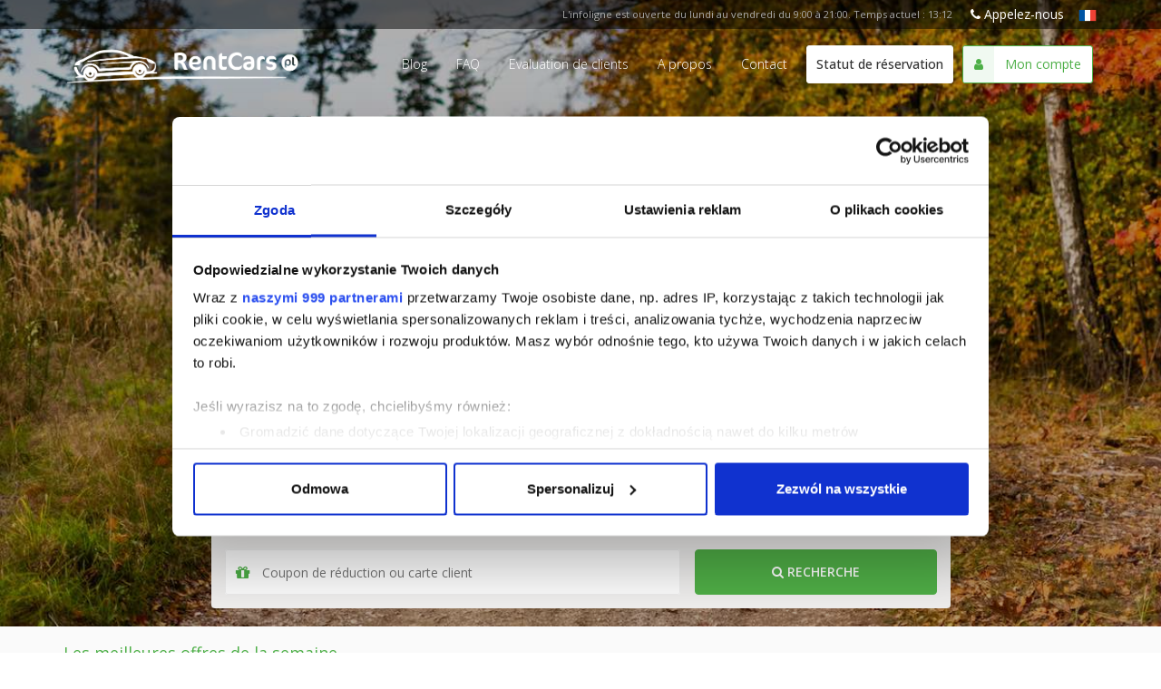

--- FILE ---
content_type: text/html; charset=UTF-8
request_url: https://rentcars.pl/fr/
body_size: 18670
content:
<!DOCTYPE html>
<html lang="fr">
    <head>
        <meta http-equiv="Content-Type" content="text/html; charset=utf-8" />
        <meta name="viewport" content="width=device-width, initial-scale=1.0, maximum-scale=1.0, user-scalable=no" />

        <title>RentCars.pl - L'agence de location de voitures, location de voiture pas cher</title>
        <meta name="keywords" content="agence, voitures, location, véhicules" />
<meta name="description" content="Le moteur de recherche RentCars.pl est un comparateur d'agences de location de voitures dans toute la Pologne. Cherchez les offres les moins chères sur RentCars.pl" />

        <meta property="og:title" content="RentCars.pl - Location de voiture" />
        <meta property="og:type" content="website" />
        <meta property="og:image" content="https://rentcars.pl/img/logo-fb.png" />
        <meta property="og:url" content="https://rentcars.pl/" />
        <meta property="og:description" content="Site Web RentCars.pl est un agrégateur de location de voitures de toute la Pologne. Recherchez l'offre de location de voiture la moins chère avec nous!" />
        <meta property="og:site_name" content="RentCars.pl" />
                
        <!-- Favicon for normal and Apple screen -->
        <link rel="apple-touch-icon" sizes="57x57" href="https://static.rentcars.pl/img/favicon/apple-icon-57x57.png">
        <link rel="apple-touch-icon" sizes="60x60" href="https://static.rentcars.pl/img/favicon/apple-icon-60x60.png">
        <link rel="apple-touch-icon" sizes="72x72" href="https://static.rentcars.pl/img/favicon/apple-icon-72x72.png">
        <link rel="apple-touch-icon" sizes="76x76" href="https://static.rentcars.pl/img/favicon/apple-icon-76x76.png">
        <link rel="apple-touch-icon" sizes="114x114" href="https://static.rentcars.pl/img/favicon/apple-icon-114x114.png">
        <link rel="apple-touch-icon" sizes="120x120" href="https://static.rentcars.pl/img/favicon/apple-icon-120x120.png">
        <link rel="apple-touch-icon" sizes="144x144" href="https://static.rentcars.pl/img/favicon/apple-icon-144x144.png">
        <link rel="apple-touch-icon" sizes="152x152" href="https://static.rentcars.pl/img/favicon/apple-icon-152x152.png">
        <link rel="apple-touch-icon" sizes="180x180" href="https://static.rentcars.pl/img/favicon/apple-icon-180x180.png">
        <link rel="icon" type="image/png" sizes="192x192"  href="https://static.rentcars.pl/img/favicon/android-icon-192x192.png">
        <link rel="icon" type="image/png" sizes="32x32" href="https://static.rentcars.pl/img/favicon/favicon-32x32.png">
        <link rel="icon" type="image/png" sizes="96x96" href="https://static.rentcars.pl/img/favicon/favicon-96x96.png">
        <link rel="icon" type="image/png" sizes="16x16" href="https://static.rentcars.pl/img/favicon/favicon-16x16.png">
        <link rel="manifest" href="https://static.rentcars.pl/img/favicon/manifest.json">
        <meta name="msapplication-TileColor" content="#ffffff">
        <meta name="msapplication-TileImage" content="https://static.rentcars.pl/img/favicon/ms-icon-144x144.png">
        <meta name="theme-color" content="#ffffff">

        <!--[if lte IE 8.0]>
        <script src="https://static.rentcars.pl/js/html5shiv.js"></script>
        <![endif]-->

                <script id='async-css-loader'>/*! loadCSS. [c]2017 Filament Group, Inc. MIT License */
!function(a){"use strict";var b=function(b,c,d){function e(a){return h.body?a():void setTimeout(function(){e(a)})}function f(){i.addEventListener&&i.removeEventListener("load",f),i.media=d||"all"}var g,h=a.document,i=h.createElement("link");if(c)g=c;else{var j=(h.body||h.getElementsByTagName("head")[0]).childNodes;g=j[j.length-1]}var k=h.styleSheets;i.rel="stylesheet",i.href=b,i.media="only x",e(function(){g.parentNode.insertBefore(i,c?g:g.nextSibling)});var l=function(a){for(var b=i.href,c=k.length;c--;)if(k[c].href===b)return a();setTimeout(function(){l(a)})};return i.addEventListener&&i.addEventListener("load",f),i.onloadcssdefined=l,l(f),i};"undefined"!=typeof exports?exports.loadCSS=b:a.loadCSS=b}("undefined"!=typeof global?global:this);/*! loadCSS rel=preload polyfill. [c]2017 Filament Group, Inc. MIT License */
!function(a){if(a.loadCSS){var b=loadCSS.relpreload={};if(b.support=function(){try{return a.document.createElement("link").relList.supports("preload")}catch(b){return!1}},b.poly=function(){for(var b=a.document.getElementsByTagName("link"),c=0;c<b.length;c++){var d=b[c];"preload"===d.rel&&"style"===d.getAttribute("as")&&(a.loadCSS(d.href,d,d.getAttribute("media")),d.rel=null)}},!b.support()){b.poly();var c=a.setInterval(b.poly,300);a.addEventListener&&a.addEventListener("load",function(){b.poly(),a.clearInterval(c)}),a.attachEvent&&a.attachEvent("onload",function(){a.clearInterval(c)})}}}(this);</script>

        

        <!-- Rentcars Fonts -->
        <link rel="preload" href="https://static.rentcars.pl/build/vendor/rc-icons-1.14/style.css" as="style" onload="this.rel='stylesheet'">

        <!-- Fontawsome -->
        <link rel="preload"  href="https://static.rentcars.pl/build/vendor/font-awesome-4.7.0/css/font-awesome.min.css" as="style" onload="this.rel='stylesheet'">

        <!-- Google Fonts -->
        <link rel="preconnect" href="//fonts.googleapis.com/" crossorigin>
        <link rel="preload" href='//fonts.googleapis.com/css?family=Open+Sans:400,300,500,600,700&subset=latin,latin-ext&display=swap' as="style" onload="this.rel='stylesheet'" crossorigin>
        <link rel="preload" href='//fonts.googleapis.com/css?family=Roboto:300&display=swap' as="style" onload="this.rel='stylesheet'" crossorigin>

        <link rel="preload" href="/build/css/index-7035ae44359980587f4aaea4d375be3c.css" as="style" onload="this.rel='stylesheet'">
        <noscript><link rel="stylesheet" href="/build/css/index-7035ae44359980587f4aaea4d375be3c.css"></noscript>


        <!-- Preload images -->
        <link rel="preload" as="image" href="https://static.rentcars.pl/img/logo-header-no-text@2x.png" />
        

        
        

                <!-- Google Tag Manager helpers -->
        <script>
            var gtag = function(object){ 
                (window['dataLayer'] = window['dataLayer'] || []).push(object); 
            };
            gtag.virtualPageView = function(url, callback) { 
                gtag({ 'event': 'virtualPageView', 'virtualPageUrl': url, 'eventCallback': callback }); 
            }
        </script>
        <!-- Google Tag Manager helpers -->
        <!-- Google Tag Manager -->
        <script>(function(w,d,s,l,i){w[l]=w[l]||[];w[l].push({'gtm.start':
                    new Date().getTime(),event:'gtm.js'});var f=d.getElementsByTagName(s)[0],
                j=d.createElement(s),dl=l!='dataLayer'?'&l='+l:'';j.async=true;j.src=
            'https://www.googletagmanager.com/gtm.js?id='+i+dl;f.parentNode.insertBefore(j,f);
            })(window,document,'script','dataLayer','GTM-WJ98X5K');
        </script>
        <!-- End Google Tag Manager -->

        
        <link rel="alternate" hreflang="pl" href="https://rentcars.pl/" />
<link rel="alternate" hreflang="en" href="https://rentcars.pl/en/" />
<link rel="alternate" hreflang="de" href="https://rentcars.pl/de/" />
<link rel="alternate" hreflang="es" href="https://rentcars.pl/es/" />
<link rel="alternate" hreflang="it" href="https://rentcars.pl/it/" />
<link rel="alternate" hreflang="fr" href="https://rentcars.pl/fr/" />
<link rel="alternate" hreflang="uk" href="https://rentcars.pl/uk/" />


        <script type="application/ld+json">
        {
            "name": "RentCars.pl",
            "@context": "https://schema.org",
            "@type": "WebSite",
            "url": "https://rentcars.pl/",
            "potentialAction": {
                "@type": "SearchAction",
                "target": "https://rentcars.pl/fr/recherche.html?q={search_term_string}",
                "query-input": "required name=search_term_string"
            }
        }
        </script>

        <style>
            body {
                display: none;             }
        </style>
    </head>

    <body class="preload landing-page">
        <noscript><iframe src="https://www.googletagmanager.com/ns.html?id='GTM-WJ98X5K'" 
height="0" width="0" style="display:none;visibility:hidden"></iframe></noscript>

		        <script id='async-require-loader'>new ((function(){"use strict";window.require=window.require||null;var e=function(e){var n=this,r=[],t=[],i=function(){"function"!=typeof window.require&&(window.require=a(),o())},a=function(){var e=function(){r.push(arguments)};return e.config=function(e){t.push(e)},e},o=function(){c(e.requireUrl,function(){c(e.requireConfigUrl,u)})},u=function(){window.require=requirejs,window.require.config({baseUrl:e.baseUrl,baseUrlCss:e.baseUrlCss,paths:{local:e.localBaseUrl}});for(var n=0;n<t.length;n++)window.require.config(t[n]);for(var n=0;n<r.length;n++)window.require.apply(null,r[n])},c=function(e,r){var t=document.createElement("script");t.type="text/javascript","async"in t&&(t.async=!0),t.readyState?t.onreadystatechange=function(){("loaded"===t.readyState||"complete"===t.readyState)&&(t.onreadystatechange=null,r.apply(n))}:t.onload=function(){r.apply(n)},t.src=e,document.getElementsByTagName("head")[0].appendChild(t)};i()};return e}()))({
            baseUrl : 'https://static.rentcars.pl/build/js',
            baseUrlCss : 'https://static.rentcars.pl/build/css',
            localBaseUrl : '/build/js',
            requireUrl: 'https://static.rentcars.pl/build/vendor/require-2.2.0/require.js',
            requireConfigUrl: 'https://static.rentcars.pl/build/js/require.config-bd7bd70bb0d7155c64263f1547482419.js'
        });</script>

        <div class="body-container">
            
    <div class="sticky-footer-wrapper-content">

        
    <div id="custom-menu" class="visible-xs visible-sm navigation-mobile-menu" role="navigation">
    <div class="container-fluid">
        <div class="visible-xs-block visible-sm-block">
            <a href="/fr/" class="navbar-brand">
                <img src="https://static.rentcars.pl/img/logo-header-no-text@2x.png" width="144" height="45" alt="Agence de location RentCars.pl" title="Agence de location RentCars.pl" />
            </a>
            <div class="navigation-container">
                <button type="button" id="menu-mobile" class="navigation-modal-fullscreen-open mf-opener">
                    <i class="fa fa-bars"></i>
                </button>

                <div class="navigation-modal-content hide">
                    <ul class="nav">
    <li class="rc-menu-highlight my-account">
        <a href="https://rentcars.pl/fr/panneau,client/tableau,de,bord.html">Mon compte</a>
    </li>
    <li class="rc-menu-highlight preview-booking">
        <a href="https://rentcars.pl/fr/recapitulatif-reservation/les-details-de-reservation.html">Les détails de réservation</a>
    </li>
    <li class="rc-menu-highlight list-cars">
        <a href="https://rentcars.pl/fr/location-de-voitures.html">Liste des voitures disponibles</a>
    </li>
    <li class="rc-menu-highlight companies">
        <a href="https://rentcars.pl/fr/location-entreprises.html">Agences de location de voitures</a>
    </li>
    <li class="rc-menu-highlight last pickup-place">
        <a href="https://rentcars.pl/fr/lieux-de-ramassage.html">Points de retrait</a>
    </li>
    <li>
        <a href="https://rentcars.pl/fr/location-de-vehicules/avis">Evaluation de clients</a>
    </li>
    <li>
        <a href="https://rentcars.pl/fr/a-propos">A propos</a>
    </li>
    <li>
        <a href="https://rentcars.pl/fr/faq">FAQ</a>
    </li>
    <li>
        <a href="https://rentcars.pl/fr/contact">Contact</a>
    </li>
    <li>
        <a href="https://rentcars.pl/fr/reglement-du-service">Règlement du service</a>
    </li>
    <li>
        <a href="https://rentcars.pl/fr/politique-de-confidentialit">Politique de confidentialité</a>
    </li>
</ul>
                </div>
            </div>
            <div class="reveal-phone-mobile visible-xs">
    <button class="btn btn-link phone-icon" data-action="call-center-modal-fullscreen"><i class="fa fa-phone"></i></button>
</div>
                <div class="mobile-modal-call-center hide" data-component="call-center-modal-content">
        <div class="work-time">
            L'infoligne est ouverte du lundi au vendredi du 9:00 à 21:00. Temps actuel : <span class="rc-current-time" data-timezone="Europe/Warsaw">- - : - -</span>
        </div>
        <div class="phone">
            <a href="tel:+48-22-211-18-85" class="btn btn-rc-default"><i class="fa fa-phone"></i> +48 222 111 885</a>
        </div>
    </div>

            <div class="language-container">
                <div class="btn-group language">
    <a class="btn btn-link btn-mini dropdown-toggle language-modal-fullscreen-open mf-opener" data-toggle="dropdown" href="#" title="Français">
        <img src="https://static.rentcars.pl/img/flags/fr.png" alt="Français" title="Français" width="20" height="20"/>
    </a>

    <ul class="dropdown-menu">
                    <li>
                <a href="/">
                    Polski
                </a>
            </li>
                    <li>
                <a href="/en/">
                    English
                </a>
            </li>
                    <li>
                <a href="/de/">
                    Deutsch
                </a>
            </li>
                    <li>
                <a href="/es/">
                    Español
                </a>
            </li>
                    <li>
                <a href="/it/">
                    Italiano
                </a>
            </li>
                    <li>
                <a href="/fr/">
                    Français
                </a>
            </li>
                    <li>
                <a href="/uk/">
                    Українська
                </a>
            </li>
            </ul>
</div>
            </div>
        </div>
    </div>
</div>

<script>
    require([
        'local/components/responsive-checker',
        'local/components/modal-fullscreen'
    ], function(ResponsiveChecker, ModalFullscreen) {
        var responsiveChecker = new ResponsiveChecker();

        $('.language-modal-fullscreen-open').click(function(e) {
            if(!responsiveChecker.isWindowMobile()) {
                return;
            }

            e.preventDefault();
            e.stopPropagation();

            var modalFullscreen = new ModalFullscreen({
                title: '<img src="https://static.rentcars.pl/img/logo-header-no-text@2x.png" class="mf-logo" alt="Agence de location RentCars.pl" title="Agence de location RentCars.pl" />',
                content: '.language-container .dropdown-menu',
                contentClass: 'language-list'
            });

            modalFullscreen.open();
        });

        $('.navigation-modal-fullscreen-open').click(function(e) {
            e.preventDefault();

            var modalFullscreen = new ModalFullscreen({
                title: '<img src="https://static.rentcars.pl/img/logo-header-no-text@2x.png" class="mf-logo" alt="Agence de location RentCars.pl" title="Agence de location RentCars.pl" />',
                content: '.navigation-modal-content'
            });

            modalFullscreen.open();
        });

        $('[data-action="call-center-modal-fullscreen"]').click(function(e) {
            e.preventDefault();

            var modalFullscreen = new ModalFullscreen({
                title: '<img src="https://static.rentcars.pl/img/logo-header-no-text@2x.png" class="mf-logo" alt="Agence de location RentCars.pl" title="Agence de location RentCars.pl" />',
                content: '[data-component="call-center-modal-content"]'
            });

            modalFullscreen.open();
        });
    });
</script>    <div class="top-header header-with-search-form">
        <div class="header-background pic-8 ">
            <div class="header-opacity"></div>
        </div>

                <div class="top">
    <div class="container">
        <div class="row">
            <div class="col-sm-12">
                <span class="work-time">
                    L'infoligne est ouverte du lundi au vendredi du 9:00 à 21:00. Temps actuel : <span class="rc-current-time" data-timezone="Europe/Warsaw">- - : - -</span>
                </span>

                    <span class="reveal-phone no-style" data-component="reveal-phone">
        <button class="btn btn-link placeholder-text">
            <i class="fa fa-phone"></i> Appelez-nous
        </button>
        <a href="tel:+48-22-211-18-85" class="btn btn-link phone hide" data-element="phone">
            <i class="fa fa-phone"></i> +48 222 111 885
        </a>
    </span>

                <div class="btn-group language">
    <a class="btn btn-link btn-mini dropdown-toggle language-modal-fullscreen-open mf-opener" data-toggle="dropdown" href="#" title="Français">
        <img src="https://static.rentcars.pl/img/flags/fr.png" alt="Français" title="Français" width="20" height="20"/>
    </a>

    <ul class="dropdown-menu">
                    <li>
                <a href="/">
                    Polski
                </a>
            </li>
                    <li>
                <a href="/en/">
                    English
                </a>
            </li>
                    <li>
                <a href="/de/">
                    Deutsch
                </a>
            </li>
                    <li>
                <a href="/es/">
                    Español
                </a>
            </li>
                    <li>
                <a href="/it/">
                    Italiano
                </a>
            </li>
                    <li>
                <a href="/fr/">
                    Français
                </a>
            </li>
                    <li>
                <a href="/uk/">
                    Українська
                </a>
            </li>
            </ul>
</div>
            </div>
        </div>
    </div>
</div>
<div class="bottom">
    <div class="container">
        <div class="row">
            <div class="hidden-xs hidden-sm col-md-3">
                <a href="/fr/" class="logo">
                                            <img src="https://static.rentcars.pl/img/logo-header-no-text-white.png" width="144" height="45" class="white" alt="Agence de location RentCars.pl" title="Agence de location RentCars.pl" />
                                    </a>
            </div>
            <div class="col-xs-12 col-sm-12 col-md-9">
                <!-- Collect the nav links, forms, and other content for toggling -->
                <div class="menu hidden-xs">
                    <ul class="nav navbar-nav">
                                                    <li>
                                <a href="/blog/" class="btn btn-link">Blog</a>
                            </li>
                                                <li>
                            <a href="/fr/faq" class="btn btn-link">FAQ</a>
                        </li>
                        <li>
                            <a href="/fr/location-de-vehicules/avis" class="btn btn-link">Evaluation de clients</a>
                        </li>
                        <li>
                            <a href="/fr/a-propos" class="btn btn-link">A propos</a>
                        </li>
                        <li>
                            <a href="/fr/contact" class="btn btn-link">Contact</a>
                        </li>
                        <li>
                            <a href="/fr/recapitulatif-reservation.html" class="btn-reservation-status-skin">
                                Statut de réservation
                            </a>
                        </li>
                        <li>
                            <a href="/fr/panneau,client/tableau,de,bord.html" class="btn-panel-customer-skin">
                                <span class="btn-with-addon">
                                    <span class="btn-addon">
                                        <i class="fa fa-user"></i>
                                    </span>
                                    <button class="btn btn-link">Mon compte</button>
                                </span>
                            </a>
                        </li>
                    </ul>
                </div><!-- /.navbar-collapse -->
            </div>
        </div>
    </div>
</div>

<script>
    require(['local/common/current-time']);
</script>
        <div class="header-with-search-form">
    <div class="container">
        <div class="content">

			<header class="hero hidden-xs">
            	<h1 class="hero-title">Agence de location de voitures</h1>
            	<div class="hero-content">Vérifiez prix et réserver en ligne</div>
            </header>

            <div class="form-car-search-location">
                <div class="search-box">
                    <form id="form-cars-search" enctype="application/x-www-form-urlencoded" class="clearfix" action="/cars/search.results/form.save/lang/fr" method="post">

<input type="hidden" name="hash" value="" id="hash" />

<input type="hidden" name="cmd_id" value="" id="cmd_id" />

<input type="hidden" name="referral_code" value="" id="referral_code" />

<input type="hidden" name="marketing_source" value="" id="marketing_source" />

<input type="hidden" name="marketing_campaign" value="" id="marketing_campaign" />

<input type="hidden" name="discount_only" value="" id="discount_only" />

<input type="hidden" name="c_id" value="" id="c_id" />

<input type="hidden" name="user_uuid" value="" id="user_uuid" />

<input type="hidden" name="referrer_page" value="" id="referrer_page" />

<input type="hidden" name="results_order" value="suggested" id="results_order" />
<div class="form-display-group pickup"><fieldset id="fieldset-pickup"><legend>Loyer</legend>


<input type="hidden" name="pickup[location]" value="" id="pickup-location" />

<input type="hidden" name="pickup[location_place_preselection]" value="" id="pickup-location_place_preselection" />
<div class="form-group location"><label for="pickup-location_place" class="hidden-xs optional">Loyer</label>
<div class="element-container"><div class=" input-group input-group"><span class="input-group-addon "><i class="rc-map-marker-pickup rc"></i></span>

<select name="pickup[location_place]" id="pickup-location_place" class="required hide" tabindex="1" data-search-input-placeholder="Entrez le nom de la ville">
    <option value="">Point de retrait</option>
</select>
<span class="location-place-placeholder mf-opener" data-placeholder-value="Point de retrait">Point de retrait</span>

</div></div></div>
<div class="form-group datetime clearfix">
<div class="mf-daterangepicker-opener" data-action="mf-daterangepicker-opener"></div><div class="element-container date"><div class=" input-group input-group"><span class="input-group-addon "><i class="rc-date-pickup rc"></i></span>

<input type="text" name="pickup[date]" id="pickup-date" value="" data-min-date="2026-01-21" class="required dateISO" maxlength="10" readonly="readonly" />
<span class="date-placeholder mf-opener" data-placeholder-value="Date de retrait">Date de retrait</span>

</div></div></div></fieldset></div>
<div class="form-display-group return"><fieldset id="fieldset-return"><legend>Retour</legend>


<input type="hidden" name="return[location]" value="" id="return-location" />

<input type="hidden" name="return[location_place_preselection]" value="" id="return-location_place_preselection" />
<div class="form-group location"><label for="return-location_place" class="hidden-xs optional">Retour</label>
<div class="element-container"><div class=" input-group input-group"><span class="input-group-addon "><i class="rc-map-marker-return rc"></i></span>

<select name="return[location_place]" id="return-location_place" class="required hide" tabindex="1" data-search-input-placeholder="Entrez le nom de la ville">
    <option value="">Point de livraison</option>
</select>
<span class="location-place-placeholder mf-opener" data-placeholder-value="Point de livraison">Point de livraison</span>

</div></div></div>
<div class="form-group datetime clearfix">
<div class="mf-daterangepicker-opener" data-action="mf-daterangepicker-opener"></div><div class="element-container date"><div class=" input-group input-group"><span class="input-group-addon "><i class="rc-date-return rc"></i></span>

<input type="text" name="return[date]" id="return-date" value="" data-min-date="2026-01-21" class="required dateISO" maxlength="10" readonly="readonly" placeholder="Date de livraison" />
<span class="date-placeholder mf-opener" data-placeholder-value="Date de livraison">Date de livraison</span>

</div></div></div></fieldset></div>
<div class="overlay-group hide" data-action="calendar-popover"><div class="daterangepicker-container" data-component="daterangepicker"></div><div class="time-range-group"><fieldset id="fieldset-time_range"><div class="fieldset-elements">
<div class="time-component time"><label for="time_range-time_start" class="optional">Heure de retrait</label>

<select name="time_range[time_start]" id="time_range-time_start">
    <option value="00:00">00:00</option>
    <option value="00:30">00:30</option>
    <option value="01:00">01:00</option>
    <option value="01:30">01:30</option>
    <option value="02:00">02:00</option>
    <option value="02:30">02:30</option>
    <option value="03:00">03:00</option>
    <option value="03:30">03:30</option>
    <option value="04:00">04:00</option>
    <option value="04:30">04:30</option>
    <option value="05:00">05:00</option>
    <option value="05:30">05:30</option>
    <option value="06:00">06:00</option>
    <option value="06:30">06:30</option>
    <option value="07:00">07:00</option>
    <option value="07:30">07:30</option>
    <option value="08:00">08:00</option>
    <option value="08:30">08:30</option>
    <option value="09:00" selected="selected">09:00</option>
    <option value="09:30">09:30</option>
    <option value="10:00">10:00</option>
    <option value="10:30">10:30</option>
    <option value="11:00">11:00</option>
    <option value="11:30">11:30</option>
    <option value="12:00">12:00</option>
    <option value="12:30">12:30</option>
    <option value="13:00">13:00</option>
    <option value="13:30">13:30</option>
    <option value="14:00">14:00</option>
    <option value="14:30">14:30</option>
    <option value="15:00">15:00</option>
    <option value="15:30">15:30</option>
    <option value="16:00">16:00</option>
    <option value="16:30">16:30</option>
    <option value="17:00">17:00</option>
    <option value="17:30">17:30</option>
    <option value="18:00">18:00</option>
    <option value="18:30">18:30</option>
    <option value="19:00">19:00</option>
    <option value="19:30">19:30</option>
    <option value="20:00">20:00</option>
    <option value="20:30">20:30</option>
    <option value="21:00">21:00</option>
    <option value="21:30">21:30</option>
    <option value="22:00">22:00</option>
    <option value="22:30">22:30</option>
    <option value="23:00">23:00</option>
    <option value="23:30">23:30</option>
</select></div>
<div class="time-component time"><label for="time_range-time_end" class="optional">Heure de livraison</label>

<select name="time_range[time_end]" id="time_range-time_end">
    <option value="00:00">00:00</option>
    <option value="00:30">00:30</option>
    <option value="01:00">01:00</option>
    <option value="01:30">01:30</option>
    <option value="02:00">02:00</option>
    <option value="02:30">02:30</option>
    <option value="03:00">03:00</option>
    <option value="03:30">03:30</option>
    <option value="04:00">04:00</option>
    <option value="04:30">04:30</option>
    <option value="05:00">05:00</option>
    <option value="05:30">05:30</option>
    <option value="06:00">06:00</option>
    <option value="06:30">06:30</option>
    <option value="07:00">07:00</option>
    <option value="07:30">07:30</option>
    <option value="08:00">08:00</option>
    <option value="08:30">08:30</option>
    <option value="09:00" selected="selected">09:00</option>
    <option value="09:30">09:30</option>
    <option value="10:00">10:00</option>
    <option value="10:30">10:30</option>
    <option value="11:00">11:00</option>
    <option value="11:30">11:30</option>
    <option value="12:00">12:00</option>
    <option value="12:30">12:30</option>
    <option value="13:00">13:00</option>
    <option value="13:30">13:30</option>
    <option value="14:00">14:00</option>
    <option value="14:30">14:30</option>
    <option value="15:00">15:00</option>
    <option value="15:30">15:30</option>
    <option value="16:00">16:00</option>
    <option value="16:30">16:30</option>
    <option value="17:00">17:00</option>
    <option value="17:30">17:30</option>
    <option value="18:00">18:00</option>
    <option value="18:30">18:30</option>
    <option value="19:00">19:00</option>
    <option value="19:30">19:30</option>
    <option value="20:00">20:00</option>
    <option value="20:30">20:30</option>
    <option value="21:00">21:00</option>
    <option value="21:30">21:30</option>
    <option value="22:00">22:00</option>
    <option value="22:30">22:30</option>
    <option value="23:00">23:00</option>
    <option value="23:30">23:30</option>
</select></div></div></fieldset></div></div>
<div class="form-display-group filter">
<div class="form-group"><span class=" input-group input-group"><span class="input-group-addon "><i class="fa fa-gift"></i></span>

<input type="text" name="coupon[cp_code]" id="coupon-cp_code" value="" placeholder="Coupon de réduction ou carte client" maxlength="25" />

</span></div>

<input type="hidden" name="coupon[fb_like]" value="" id="coupon-fb_like" /></div>
<div class="footer">
<div class="form-group">
<button name="elementsubmit" id="elementsubmit" type="button" class="btn btn-rc-default"><i class="fa fa-search"></i> Recherche</button></div>
<div class="form-group cancel visible-xs">
<button name="elementcancel" id="elementcancel" type="button" class="btn btn-rc-simple hide">Annuler</button></div></div></form>
                </div>
            </div>
        </div>
    </div>
</div>

<script>
    require([
        'local/form-car-search-script'
    ]);
</script>


    </div>


        
    <main class="container-fluid">
        
<div class="mobile-swap">
    <div class="mobile-last">
        <section id="best-offer-box" class="row">
    <div class="container">
        <div class="row">
            <h2 class="col-xs-12 col-sm-12 green">Les meilleures offres de la semaine</h2>
        </div>
        <ul class="row">
                                                <li class="hidden-xs col-sm-12 col-md-8">
                        <div class="offer-box first">
                                                            <a href="/fr/location-de-vehicules/toyota,proace.html" title="Agence de location de voitures Rzeszów, Toyota Proace">
                                    <span class="col-xs-12 col-sm-5 description">
                                        <span class="car-name">
                                            Toyota Proace
                                        </span>

                                        
                                        <span class="car-details">
                                            <span class="car-equipment clearfix">
    <span class="inline-block"><span data-toggle="tooltip" data-placement="top" title="Nombre de places"><i class="rc rc-passenger-o"></i>9 sièges</span></span>
    <span class="inline-block"><span data-toggle="tooltip" data-placement="top" title="Nombre de portes"><i class="rc rc-door-o"></i>5 portes</span></span>
    <span class="inline-block"><span data-toggle="tooltip" data-placement="top" title="Boîte de vitesse"><i class="rc rc-gearbox-o"></i>manuelle</span></span>
    <span class="inline-block"><span data-toggle="tooltip" data-placement="top" title="Climatisation"><i class="rc rc-ac-o"></i>OUI</span></span>
    <span class="inline-block full-width"><span data-toggle="tooltip" data-placement="top" title="Nombre de grandes ou petites valises"><i class="rc rc-bag-big-o"></i>6 grandes valises ou 12 petites valises</span></span>
</span>
                                        </span>

                                        <span class="price">
                                            de <span class="value">199,00 zł</span>
                                            <small>par jour</small>
                                        </span>
                                        <span class="company-logo">
                                                                                        <img alt="Agence de location MS7 AUTO" class="lazyload" data-error-src="https://att.rentcars.pl/no-photo/150x100.png" data-sizes="auto" data-src="https://att.rentcars.pl/00/00/00/79/97/ms7,auto,7997,150x100.png" data-srcset="https://att.rentcars.pl/00/00/00/79/97/ms7,auto,7997,150x100.png 150w, https://att.rentcars.pl/00/00/00/79/97/ms7,auto,7997,300x200.png 300w, https://att.rentcars.pl/00/00/00/79/97/ms7,auto,7997,450x300.png 450w" height="100" onerror="p=this.getAttribute('data-error-src');if(p!=this.src){ this.src=p;this.srcset=p }" src="[data-uri]" title="Agence de location MS7 AUTO" width="150" />
                                        </span>
                                    </span>
                                    <span class="col-xs-12 col-sm-7 picture">
                                        <span class="car-picture">
                                                                                        <img alt="Toyota Proace" class="lazyload" data-error-src="https://att.rentcars.pl/no-photo/300x200.png" data-sizes="auto" data-src="https://att.rentcars.pl/00/00/00/94/23/toyota,proace,9423,300x200.jpg" data-srcset="https://att.rentcars.pl/00/00/00/94/23/toyota,proace,9423,180x120.jpg 180w, https://att.rentcars.pl/00/00/00/94/23/toyota,proace,9423,300x200.jpg 300w, https://att.rentcars.pl/00/00/00/94/23/toyota,proace,9423,600x400.jpg 600w, https://att.rentcars.pl/00/00/00/94/23/toyota,proace,9423,900x600.jpg 900w" height="200" onerror="p=this.getAttribute('data-error-src');if(p!=this.src){ this.src=p;this.srcset=p }" src="[data-uri]" title="Toyota Proace" width="300" />
                                        </span>
                                    </span>
                                </a>
                                                    </div>
                    </li>
                                                                <li class="col-xs-12 col-sm-6 col-md-4">
                        <div class="offer-box offer-box-small">
                                                            <a href="/fr/location-de-vehicules/citroen,c3.html" title="Agence de location de voitures Kraków, Citroen C3">
                                    <div class="col-xs-12 col-sm-12 picture">
                                                                                <img alt="Citroen C3" class="lazyload" data-error-src="https://att.rentcars.pl/no-photo/300x200.png" data-sizes="auto" data-src="https://att.rentcars.pl/00/00/00/68/34/citroen,c3,6834,300x200.jpg" data-srcset="https://att.rentcars.pl/00/00/00/68/34/citroen,c3,6834,180x120.jpg 180w, https://att.rentcars.pl/00/00/00/68/34/citroen,c3,6834,300x200.jpg 300w, https://att.rentcars.pl/00/00/00/68/34/citroen,c3,6834,600x400.jpg 600w, https://att.rentcars.pl/00/00/00/68/34/citroen,c3,6834,900x600.jpg 900w" height="200" onerror="p=this.getAttribute('data-error-src');if(p!=this.src){ this.src=p;this.srcset=p }" src="[data-uri]" title="Citroen C3" width="300" />
                                    </div>
                                    <div class="col-xs-12 col-sm-12">
                                        <div class="description row">
                                            <div class="col-xs-7 col-sm-8">
                                                <div class="car-name">
                                                    Citroen C3
                                                </div>
                                                <div class="city">
                                                    Kraków
                                                </div>

                                            </div>
                                            <div class="col-xs-5 col-sm-4 border-left">
                                                <div class="price">
                                                    de <span class="value">65,00 zł</span>
                                                    <small>par jour</small>
                                                </div>
                                            </div>
                                        </div>
                                    </div>
                                </a>
                                                    </div>
                    </li>
                                                                <li class="col-xs-12 col-sm-6 col-md-4">
                        <div class="offer-box offer-box-small">
                                                            <a href="/fr/location-de-vehicules/toyota,aygo.html" title="Agence de location de voitures Rzeszów, Toyota Aygo">
                                    <div class="col-xs-12 col-sm-12 picture">
                                                                                <img alt="Toyota Aygo" class="lazyload" data-error-src="https://att.rentcars.pl/no-photo/300x200.png" data-sizes="auto" data-src="https://att.rentcars.pl/00/00/00/07/30/toyota,aygo,730,300x200.png" data-srcset="https://att.rentcars.pl/00/00/00/07/30/toyota,aygo,730,180x120.png 180w, https://att.rentcars.pl/00/00/00/07/30/toyota,aygo,730,300x200.png 300w, https://att.rentcars.pl/00/00/00/07/30/toyota,aygo,730,600x400.png 600w, https://att.rentcars.pl/00/00/00/07/30/toyota,aygo,730,900x600.png 900w" height="200" onerror="p=this.getAttribute('data-error-src');if(p!=this.src){ this.src=p;this.srcset=p }" src="[data-uri]" title="Toyota Aygo" width="300" />
                                    </div>
                                    <div class="col-xs-12 col-sm-12">
                                        <div class="description row">
                                            <div class="col-xs-7 col-sm-8">
                                                <div class="car-name">
                                                    Toyota Aygo
                                                </div>
                                                <div class="city">
                                                    Rzeszów
                                                </div>

                                            </div>
                                            <div class="col-xs-5 col-sm-4 border-left">
                                                <div class="price">
                                                    de <span class="value">49,00 zł</span>
                                                    <small>par jour</small>
                                                </div>
                                            </div>
                                        </div>
                                    </div>
                                </a>
                                                    </div>
                    </li>
                                                                <li class="col-xs-12 col-sm-6 col-md-4">
                        <div class="offer-box offer-box-small">
                                                            <a href="/fr/location-de-vehicules/volkswagen,golf.html" title="Agence de location de voitures Katowice, Volkswagen Golf">
                                    <div class="col-xs-12 col-sm-12 picture">
                                                                                <img alt="Volkswagen Golf" class="lazyload" data-error-src="https://att.rentcars.pl/no-photo/300x200.png" data-sizes="auto" data-src="https://att.rentcars.pl/00/00/00/13/42/volkswagen,golf,1342,300x200.png" data-srcset="https://att.rentcars.pl/00/00/00/13/42/volkswagen,golf,1342,180x120.png 180w, https://att.rentcars.pl/00/00/00/13/42/volkswagen,golf,1342,300x200.png 300w, https://att.rentcars.pl/00/00/00/13/42/volkswagen,golf,1342,600x400.png 600w, https://att.rentcars.pl/00/00/00/13/42/volkswagen,golf,1342,900x600.png 900w" height="200" onerror="p=this.getAttribute('data-error-src');if(p!=this.src){ this.src=p;this.srcset=p }" src="[data-uri]" title="Volkswagen Golf" width="300" />
                                    </div>
                                    <div class="col-xs-12 col-sm-12">
                                        <div class="description row">
                                            <div class="col-xs-7 col-sm-8">
                                                <div class="car-name">
                                                    Volkswagen Golf
                                                </div>
                                                <div class="city">
                                                    Katowice
                                                </div>

                                            </div>
                                            <div class="col-xs-5 col-sm-4 border-left">
                                                <div class="price">
                                                    de <span class="value">99,00 zł</span>
                                                    <small>par jour</small>
                                                </div>
                                            </div>
                                        </div>
                                    </div>
                                </a>
                                                    </div>
                    </li>
                                                                <li class="col-xs-12 col-sm-6 col-md-4">
                        <div class="offer-box offer-box-small">
                                                            <a href="/fr/location-de-vehicules/renault,clio.html" title="Agence de location de voitures Warszawa, Renault Clio">
                                    <div class="col-xs-12 col-sm-12 picture">
                                                                                <img alt="Renault Clio" class="lazyload" data-error-src="https://att.rentcars.pl/no-photo/300x200.png" data-sizes="auto" data-src="https://att.rentcars.pl/00/00/01/49/03/renault,clio,14903,300x200.jpg" data-srcset="https://att.rentcars.pl/00/00/01/49/03/renault,clio,14903,180x120.jpg 180w, https://att.rentcars.pl/00/00/01/49/03/renault,clio,14903,300x200.jpg 300w, https://att.rentcars.pl/00/00/01/49/03/renault,clio,14903,600x400.jpg 600w, https://att.rentcars.pl/00/00/01/49/03/renault,clio,14903,900x600.jpg 900w" height="200" onerror="p=this.getAttribute('data-error-src');if(p!=this.src){ this.src=p;this.srcset=p }" src="[data-uri]" title="Renault Clio" width="300" />
                                    </div>
                                    <div class="col-xs-12 col-sm-12">
                                        <div class="description row">
                                            <div class="col-xs-7 col-sm-8">
                                                <div class="car-name">
                                                    Renault Clio
                                                </div>
                                                <div class="city">
                                                    Warszawa
                                                </div>

                                            </div>
                                            <div class="col-xs-5 col-sm-4 border-left">
                                                <div class="price">
                                                    de <span class="value">69,00 zł</span>
                                                    <small>par jour</small>
                                                </div>
                                            </div>
                                        </div>
                                    </div>
                                </a>
                                                    </div>
                    </li>
                                    </ul>
    </div>
</section>

    </div>

    <div class="mobile-first">
        <section id="last-booking" class="row">
    <div class="container">
    <div class="col-sm-6">
        <h2 class="green">Car hire</h2>
            </div>
    <div class="col-sm-5 col-sm-offset-1">
        <div class="row">
            <h2 class="col-xs-12 green">Dernières réservations</h2>
        </div>
        <ul class="row">
                            <li class="colx-xs-12 booking">
                    <a href="/fr/location-de-vehicules/katowice,aeroport.html"
                                                            title="Agence de location de voitures Katowice, Aéroport, Renault Clio"
                                                        >
                                                                                                    <span class="left">
                                                        <img alt="Renault Clio" class="lazyload" data-error-src="https://att.rentcars.pl/no-photo/180x120.png" data-sizes="auto" data-src="https://att.rentcars.pl/00/00/01/49/03/renault,clio,14903,180x120.jpg" data-srcset="https://att.rentcars.pl/00/00/01/49/03/renault,clio,14903,180x120.jpg 180w, https://att.rentcars.pl/00/00/01/49/03/renault,clio,14903,360x240.jpg 360w, https://att.rentcars.pl/00/00/01/49/03/renault,clio,14903,540x360.jpg 540w" height="120" onerror="p=this.getAttribute('data-error-src');if(p!=this.src){ this.src=p;this.srcset=p }" src="[data-uri]" title="Renault Clio" width="180" />
                        </span>
                        <span class="right">
                            <span class="location">
                                                                    <span>Katowice, Aéroport</span><br />
                                                            </span>
                            <span class="car-name">
                                Renault Clio
                            </span>
                            <span class="price">
                                <span class="value">
                                    1 912,50 zł
                                </span>
                                <small>
                                    pour 16 jours de location
                                </small>
                            </span>
                        </span>
                    </a>
                </li>
                            <li class="colx-xs-12 booking">
                    <a href="/fr/location-de-vehicules/rzeszow,aeroport.html"
                                                            title="Agence de location de voitures Rzeszów, Aéroport, Volkswagen T-Cross"
                                                        >
                                                                                                    <span class="left">
                                                        <img alt="Volkswagen T-Cross" class="lazyload" data-error-src="https://att.rentcars.pl/no-photo/180x120.png" data-sizes="auto" data-src="https://att.rentcars.pl/00/00/00/27/15/volkswagen,t,cross,2715,180x120.png" data-srcset="https://att.rentcars.pl/00/00/00/27/15/volkswagen,t,cross,2715,180x120.png 180w, https://att.rentcars.pl/00/00/00/27/15/volkswagen,t,cross,2715,360x240.png 360w, https://att.rentcars.pl/00/00/00/27/15/volkswagen,t,cross,2715,540x360.png 540w" height="120" onerror="p=this.getAttribute('data-error-src');if(p!=this.src){ this.src=p;this.srcset=p }" src="[data-uri]" title="Volkswagen T-Cross" width="180" />
                        </span>
                        <span class="right">
                            <span class="location">
                                                                    <span>Rzeszów, Aéroport</span><br />
                                                            </span>
                            <span class="car-name">
                                Volkswagen T-Cross
                            </span>
                            <span class="price">
                                <span class="value">
                                    900,54 zł
                                </span>
                                <small>
                                    pour 5 jours de location
                                </small>
                            </span>
                        </span>
                    </a>
                </li>
                            <li class="colx-xs-12 booking">
                    <a href="/fr/location-de-vehicules/rzeszow,aeroport.html"
                                                            title="Agence de location de voitures Rzeszów, Aéroport, Opel Corsa"
                                                        >
                                                                                                    <span class="left">
                                                        <img alt="Opel Corsa" class="lazyload" data-error-src="https://att.rentcars.pl/no-photo/180x120.png" data-sizes="auto" data-src="https://att.rentcars.pl/00/00/02/19/46/opel,corsa,21946,180x120.png" data-srcset="https://att.rentcars.pl/00/00/02/19/46/opel,corsa,21946,180x120.png 180w, https://att.rentcars.pl/00/00/02/19/46/opel,corsa,21946,360x240.png 360w, https://att.rentcars.pl/00/00/02/19/46/opel,corsa,21946,540x360.png 540w" height="120" onerror="p=this.getAttribute('data-error-src');if(p!=this.src){ this.src=p;this.srcset=p }" src="[data-uri]" title="Opel Corsa" width="180" />
                        </span>
                        <span class="right">
                            <span class="location">
                                                                    <span>Rzeszów, Aéroport</span><br />
                                                            </span>
                            <span class="car-name">
                                Opel Corsa
                            </span>
                            <span class="price">
                                <span class="value">
                                    525,24 zł
                                </span>
                                <small>
                                    pour 4 jours de location
                                </small>
                            </span>
                        </span>
                    </a>
                </li>
                            <li class="colx-xs-12 booking">
                    <a href="/fr/location-de-vehicules/wroclaw.html"
                                                            title="Agence de location de voitures Wrocław, Toyota Yaris"
                                                        >
                                                                                                    <span class="left">
                                                        <img alt="Toyota Yaris" class="lazyload" data-error-src="https://att.rentcars.pl/no-photo/180x120.png" data-sizes="auto" data-src="https://att.rentcars.pl/00/00/00/13/41/toyota,yaris,1341,180x120.png" data-srcset="https://att.rentcars.pl/00/00/00/13/41/toyota,yaris,1341,180x120.png 180w, https://att.rentcars.pl/00/00/00/13/41/toyota,yaris,1341,360x240.png 360w, https://att.rentcars.pl/00/00/00/13/41/toyota,yaris,1341,540x360.png 540w" height="120" onerror="p=this.getAttribute('data-error-src');if(p!=this.src){ this.src=p;this.srcset=p }" src="[data-uri]" title="Toyota Yaris" width="180" />
                        </span>
                        <span class="right">
                            <span class="location">
                                                                    <span>Wrocław</span><br />
                                                            </span>
                            <span class="car-name">
                                Toyota Yaris
                            </span>
                            <span class="price">
                                <span class="value">
                                    270,00 zł
                                </span>
                                <small>
                                    pour 1jour de location
                                </small>
                            </span>
                        </span>
                    </a>
                </li>
                    </ul>
    </div>
    </div>
</section>
    </div>
</div>

<div class="row">
    <section class="container">
        <h2 class="green">Commentaires de nos clients</h2>

        <div id="reviews" class="component row">
            <div id="review" class="col-xs-12 col-sm-6 col-md-4 hidden-xs">
            <div class="container-fluid">
                <div class="row top">
                    <div class="col-xs-12 col-sm-12">
                        <i class="author-icon"></i>
                        <div class="author-data">
                            <div class="author">Klaudia</div>
                            <div class="place-date">
                                Rzeszów, Dworzec Główny PKP 2026-01-21
                            </div>
                        </div>
                    </div>
                </div>
                <div class="row content shortened">
                    Mega samochód super płynna jazda serdecznie polecam
                                    </div>
                <div class="row company-and-mark">
                    <div class="col-xs-6 col-sm-6 company-logo">
                                                                                <a href="/fr/location-de-vehicules/topcars.html"
                               alt="TOPCARS"
                               title="TOPCARS">
                                <img alt="Agence de location TOPCARS" class="lazyload" data-error-src="https://att.rentcars.pl/no-photo/180x120.png" data-sizes="auto" data-src="https://att.rentcars.pl/00/00/02/32/16/topcars,23216,180x120.png" data-srcset="https://att.rentcars.pl/00/00/02/32/16/topcars,23216,180x120.png 180w, https://att.rentcars.pl/00/00/02/32/16/topcars,23216,360x240.png 360w, https://att.rentcars.pl/00/00/02/32/16/topcars,23216,540x360.png 540w" height="120" onerror="p=this.getAttribute('data-error-src');if(p!=this.src){ this.src=p;this.srcset=p }" src="[data-uri]" title="Agence de location TOPCARS" width="180" />
                            </a>
                                            </div>
                    <div class="col-xs-6 col-sm-6 mark">
                        5.0
                    </div>
                </div>
                <div class="row rating">
                    <div class="col-xs-7 col-sm-7 desc">
                        <div>Service clients</div>
                        <div>Qualité de la voiture</div>
                        <div>Le ratio du prix à la qualité</div>
                    </div>
                    <div class="col-xs-5 col-sm-5 stars">
                        <span class="star-rating"><i class="fa fa-star"></i><i class="fa fa-star"></i><i class="fa fa-star"></i><i class="fa fa-star"></i><i class="fa fa-star"></i></span>
                        <span class="star-rating"><i class="fa fa-star"></i><i class="fa fa-star"></i><i class="fa fa-star"></i><i class="fa fa-star"></i><i class="fa fa-star"></i></span>
                        <span class="star-rating"><i class="fa fa-star"></i><i class="fa fa-star"></i><i class="fa fa-star"></i><i class="fa fa-star"></i><i class="fa fa-star"></i></span>
                    </div>
                </div>
            </div>
        </div>
            <div id="review" class="col-xs-12 col-sm-6 col-md-4 ">
            <div class="container-fluid">
                <div class="row top">
                    <div class="col-xs-12 col-sm-12">
                        <i class="author-icon"></i>
                        <div class="author-data">
                            <div class="author">Artur</div>
                            <div class="place-date">
                                Gdańsk, Sopocka 2 2026-01-21
                            </div>
                        </div>
                    </div>
                </div>
                <div class="row content shortened">
                    Wszystko podoba się.Polecam  ten firmę
                                    </div>
                <div class="row company-and-mark">
                    <div class="col-xs-6 col-sm-6 company-logo">
                                                                                <a href="/fr/location-de-vehicules/mm,service,lease,polska,sp,z,o,o.html"
                               alt="MM Service Lease Polska Sp. z o.o."
                               title="MM Service Lease Polska Sp. z o.o.">
                                <img alt="Agence de location MM Service Lease Polska Sp. z o.o." class="lazyload" data-error-src="https://att.rentcars.pl/no-photo/180x120.png" data-sizes="auto" data-src="https://att.rentcars.pl/00/00/02/50/29/mm,service,lease,polska,sp,z,o,o,25029,180x120.png" data-srcset="https://att.rentcars.pl/00/00/02/50/29/mm,service,lease,polska,sp,z,o,o,25029,180x120.png 180w, https://att.rentcars.pl/00/00/02/50/29/mm,service,lease,polska,sp,z,o,o,25029,360x240.png 360w, https://att.rentcars.pl/00/00/02/50/29/mm,service,lease,polska,sp,z,o,o,25029,540x360.png 540w" height="120" onerror="p=this.getAttribute('data-error-src');if(p!=this.src){ this.src=p;this.srcset=p }" src="[data-uri]" title="Agence de location MM Service Lease Polska Sp. z o.o." width="180" />
                            </a>
                                            </div>
                    <div class="col-xs-6 col-sm-6 mark">
                        5.0
                    </div>
                </div>
                <div class="row rating">
                    <div class="col-xs-7 col-sm-7 desc">
                        <div>Service clients</div>
                        <div>Qualité de la voiture</div>
                        <div>Le ratio du prix à la qualité</div>
                    </div>
                    <div class="col-xs-5 col-sm-5 stars">
                        <span class="star-rating"><i class="fa fa-star"></i><i class="fa fa-star"></i><i class="fa fa-star"></i><i class="fa fa-star"></i><i class="fa fa-star"></i></span>
                        <span class="star-rating"><i class="fa fa-star"></i><i class="fa fa-star"></i><i class="fa fa-star"></i><i class="fa fa-star"></i><i class="fa fa-star"></i></span>
                        <span class="star-rating"><i class="fa fa-star"></i><i class="fa fa-star"></i><i class="fa fa-star"></i><i class="fa fa-star"></i><i class="fa fa-star"></i></span>
                    </div>
                </div>
            </div>
        </div>
            <div id="review" class="col-xs-12 col-sm-6 col-md-4 ">
            <div class="container-fluid">
                <div class="row top">
                    <div class="col-xs-12 col-sm-12">
                        <i class="author-icon"></i>
                        <div class="author-data">
                            <div class="author">Einius</div>
                            <div class="place-date">
                                Warszawa, Airport Modlin 2026-01-20
                            </div>
                        </div>
                    </div>
                </div>
                <div class="row content shortened">
                    Everything was smooth.  Car on time. No dealays. Good coatumer service
                                    </div>
                <div class="row company-and-mark">
                    <div class="col-xs-6 col-sm-6 company-logo">
                                                                                <a href="/fr/location-de-vehicules/topcars.html"
                               alt="TOPCARS"
                               title="TOPCARS">
                                <img alt="Agence de location TOPCARS" class="lazyload" data-error-src="https://att.rentcars.pl/no-photo/180x120.png" data-sizes="auto" data-src="https://att.rentcars.pl/00/00/02/32/16/topcars,23216,180x120.png" data-srcset="https://att.rentcars.pl/00/00/02/32/16/topcars,23216,180x120.png 180w, https://att.rentcars.pl/00/00/02/32/16/topcars,23216,360x240.png 360w, https://att.rentcars.pl/00/00/02/32/16/topcars,23216,540x360.png 540w" height="120" onerror="p=this.getAttribute('data-error-src');if(p!=this.src){ this.src=p;this.srcset=p }" src="[data-uri]" title="Agence de location TOPCARS" width="180" />
                            </a>
                                            </div>
                    <div class="col-xs-6 col-sm-6 mark">
                        5.0
                    </div>
                </div>
                <div class="row rating">
                    <div class="col-xs-7 col-sm-7 desc">
                        <div>Service clients</div>
                        <div>Qualité de la voiture</div>
                        <div>Le ratio du prix à la qualité</div>
                    </div>
                    <div class="col-xs-5 col-sm-5 stars">
                        <span class="star-rating"><i class="fa fa-star"></i><i class="fa fa-star"></i><i class="fa fa-star"></i><i class="fa fa-star"></i><i class="fa fa-star"></i></span>
                        <span class="star-rating"><i class="fa fa-star"></i><i class="fa fa-star"></i><i class="fa fa-star"></i><i class="fa fa-star"></i><i class="fa fa-star"></i></span>
                        <span class="star-rating"><i class="fa fa-star"></i><i class="fa fa-star"></i><i class="fa fa-star"></i><i class="fa fa-star"></i><i class="fa fa-star"></i></span>
                    </div>
                </div>
            </div>
        </div>
    </div>
<script>
    require(['local/components/reviews']);
</script>
    </section>
</div>

<div class="row bottom">
    <div class="col-xs-12 col-sm-12 text-center">
        <a href="/fr/location-de-vehicules/avis" class="btn btn-rc-default-o">Voir tous les avis des clients</a>
    </div>
</div>


<div class="row">
    <div class="location-map">
    <div id="map-canvas"></div>
</div>


<script type="application/javascript">
    require([], function() {
        define('locations', function() {
            return [{"id":303,"geo_lat":51.8187,"geo_lng":19.3071,"name":"Aleksandr\u00f3w \u0141\u00f3dzki","url":"\/fr\/location-de-vehicules\/aleksandrow%2Clodzki.html"},{"id":304,"geo_lat":49.8558,"geo_lng":19.3527,"name":"Andrych\u00f3w","url":"\/fr\/location-de-vehicules\/andrychow.html"},{"id":246,"geo_lat":53.8525,"geo_lng":23.0261,"name":"August\u00f3w","url":"\/fr\/location-de-vehicules\/augustow.html"},{"id":191,"geo_lat":51.3708,"geo_lng":19.3755,"name":"Be\u0142chat\u00f3w","url":"\/fr\/location-de-vehicules\/belchatow.html"},{"id":192,"geo_lat":50.3194,"geo_lng":19.1361,"name":"B\u0119dzin","url":"\/fr\/location-de-vehicules\/bedzin.html"},{"id":102,"geo_lat":52.0387,"geo_lng":23.1445,"name":"Bia\u0142a Podlaska","url":"\/fr\/location-de-vehicules\/biala%2Cpodlaska.html"},{"id":269,"geo_lat":54.0097,"geo_lng":15.9777,"name":"Bia\u0142ogard","url":"\/fr\/location-de-vehicules\/bialogard.html"},{"id":74,"geo_lat":53.1492,"geo_lng":23.1171,"name":"Bia\u0142ystok","url":"\/fr\/location-de-vehicules\/bialystok.html"},{"id":242,"geo_lat":50.6854,"geo_lng":16.6206,"name":"Bielawa","url":"\/fr\/location-de-vehicules\/bielawa.html"},{"id":266,"geo_lat":52.7615,"geo_lng":23.1887,"name":"Bielsk Podlaski","url":"\/fr\/location-de-vehicules\/bielsk%2Cpodlaski.html"},{"id":66,"geo_lat":49.8221,"geo_lng":19.0587,"name":"Bielsko Bia\u0142a","url":"\/fr\/location-de-vehicules\/bielsko%2Cbiala.html"},{"id":317,"geo_lat":50.0895,"geo_lng":19.092,"name":"Bieru\u0144","url":"\/fr\/location-de-vehicules\/bierun.html"},{"id":262,"geo_lat":50.5513,"geo_lng":22.7316,"name":"Bi\u0142goraj","url":"\/fr\/location-de-vehicules\/bilgoraj.html"},{"id":248,"geo_lat":49.9771,"geo_lng":20.4312,"name":"Bochnia","url":"\/fr\/location-de-vehicules\/bochnia.html"},{"id":368,"geo_lat":50.7504,"geo_lng":16.2021,"name":"Bogusz\u00f3w-Gorce","url":"\/fr\/location-de-vehicules\/boguszow%2Cgorce.html"},{"id":218,"geo_lat":51.2661,"geo_lng":15.5689,"name":"Boles\u0142awiec","url":"\/fr\/location-de-vehicules\/boleslawiec.html"},{"id":407,"geo_lat":50.9217,"geo_lng":16.1037,"name":"Bolk\u00f3w","url":"\/fr\/location-de-vehicules\/bolkow.html"},{"id":255,"geo_lat":53.2408,"geo_lng":19.393,"name":"Brodnica","url":"\/fr\/location-de-vehicules\/brodnica.html"},{"id":235,"geo_lat":50.8533,"geo_lng":17.4706,"name":"Brzeg","url":"\/fr\/location-de-vehicules\/brzeg.html"},{"id":356,"geo_lat":49.9864,"geo_lng":20.6114,"name":"Brzesko","url":"\/fr\/location-de-vehicules\/brzesko.html"},{"id":391,"geo_lat":49.6944,"geo_lng":22.0197,"name":"Brzoz\u00f3w","url":"\/fr\/location-de-vehicules\/brzozow.html"},{"id":376,"geo_lat":50.4707,"geo_lng":20.6956,"name":"Busko-Zdr\u00f3j","url":"\/fr\/location-de-vehicules\/busko%2Czdroj.html"},{"id":56,"geo_lat":53.0956,"geo_lng":17.9802,"name":"Bydgoszcz","url":"\/fr\/location-de-vehicules\/bydgoszcz%2Caeroport.html"},{"id":63,"geo_lat":53.1235,"geo_lng":18.0083,"name":"Bydgoszcz","url":"\/fr\/location-de-vehicules\/bydgoszcz.html"},{"id":119,"geo_lat":50.3447,"geo_lng":18.9125,"name":"Bytom","url":"\/fr\/location-de-vehicules\/bytom.html"},{"id":418,"geo_lat":40.2059,"geo_lng":0.0668839,"name":"Castell\u00f3n","url":"\/fr\/location-de-vehicules\/castellon%2Caeroporto.html"},{"id":97,"geo_lat":51.1409,"geo_lng":23.4942,"name":"Che\u0142m","url":"\/fr\/location-de-vehicules\/chelm.html"},{"id":216,"geo_lat":53.6889,"geo_lng":17.5771,"name":"Chojnice","url":"\/fr\/location-de-vehicules\/chojnice.html"},{"id":116,"geo_lat":50.2985,"geo_lng":18.9498,"name":"Chorz\u00f3w","url":"\/fr\/location-de-vehicules\/chorzow.html"},{"id":231,"geo_lat":50.1336,"geo_lng":19.399,"name":"Chrzan\u00f3w","url":"\/fr\/location-de-vehicules\/chrzanow.html"},{"id":209,"geo_lat":52.8838,"geo_lng":20.5915,"name":"Ciechan\u00f3w","url":"\/fr\/location-de-vehicules\/ciechanow.html"},{"id":73,"geo_lat":49.7558,"geo_lng":18.6355,"name":"Cieszyn","url":"\/fr\/location-de-vehicules\/cieszyn.html"},{"id":150,"geo_lat":49.9315,"geo_lng":19.0097,"name":"Czechowice-Dziedzice","url":"\/fr\/location-de-vehicules\/czechowice%2Cdziedzice.html"},{"id":228,"geo_lat":50.328,"geo_lng":19.0655,"name":"Czelad\u017a","url":"\/fr\/location-de-vehicules\/czeladz.html"},{"id":257,"geo_lat":50.149,"geo_lng":18.6849,"name":"Czerwionka-Leszczyny","url":"\/fr\/location-de-vehicules\/czerwionka%2Cleszczyny.html"},{"id":75,"geo_lat":50.8419,"geo_lng":19.1256,"name":"Cz\u0119stochowa","url":"\/fr\/location-de-vehicules\/czestochowa.html"},{"id":115,"geo_lat":50.3669,"geo_lng":19.2645,"name":"D\u0105browa G\u00f3rnicza","url":"\/fr\/location-de-vehicules\/dabrowa%2Cgornicza.html"},{"id":111,"geo_lat":50.054,"geo_lng":21.4051,"name":"D\u0119bica","url":"\/fr\/location-de-vehicules\/debica.html"},{"id":360,"geo_lat":51.5773,"geo_lng":21.8349,"name":"D\u0119blin","url":"\/fr\/location-de-vehicules\/deblin.html"},{"id":397,"geo_lat":49.8149,"geo_lng":22.2327,"name":"Dyn\u00f3w","url":"\/fr\/location-de-vehicules\/dynow.html"},{"id":300,"geo_lat":53.2375,"geo_lng":20.1684,"name":"Dzia\u0142dowo","url":"\/fr\/location-de-vehicules\/dzialdowo.html"},{"id":223,"geo_lat":50.7247,"geo_lng":16.6408,"name":"Dzier\u017coni\u00f3w","url":"\/fr\/location-de-vehicules\/dzierzoniow.html"},{"id":120,"geo_lat":54.1515,"geo_lng":19.4166,"name":"Elbl\u0105g","url":"\/fr\/location-de-vehicules\/elblag.html"},{"id":189,"geo_lat":53.8246,"geo_lng":22.3618,"name":"E\u0142k","url":"\/fr\/location-de-vehicules\/elk.html"},{"id":354,"geo_lat":51.8957,"geo_lng":21.6176,"name":"Garwolin","url":"\/fr\/location-de-vehicules\/garwolin.html"},{"id":76,"geo_lat":54.3783,"geo_lng":18.4676,"name":"Gda\u0144sk","url":"\/fr\/location-de-vehicules\/gdansk%2Caeroport.html"},{"id":77,"geo_lat":54.3888,"geo_lng":18.6031,"name":"Gda\u0144sk","url":"\/fr\/location-de-vehicules\/gdansk.html"},{"id":109,"geo_lat":54.5488,"geo_lng":18.517,"name":"Gdynia","url":"\/fr\/location-de-vehicules\/gdynia.html"},{"id":250,"geo_lat":54.0317,"geo_lng":21.7781,"name":"Gi\u017cycko","url":"\/fr\/location-de-vehicules\/gizycko.html"},{"id":92,"geo_lat":50.3007,"geo_lng":18.677,"name":"Gliwice","url":"\/fr\/location-de-vehicules\/gliwice.html"},{"id":169,"geo_lat":51.6686,"geo_lng":16.0791,"name":"G\u0142og\u00f3w","url":"\/fr\/location-de-vehicules\/glogow.html"},{"id":422,"geo_lat":50.1503,"geo_lng":21.9632,"name":"G\u0142og\u00f3w Ma\u0142opolski","url":"\/fr\/location-de-vehicules\/glogow%2Cmalopolski.html"},{"id":166,"geo_lat":52.5305,"geo_lng":17.6046,"name":"Gniezno","url":"\/fr\/location-de-vehicules\/gniezno.html"},{"id":201,"geo_lat":53.5589,"geo_lng":14.8388,"name":"Goleni\u00f3w","url":"\/fr\/location-de-vehicules\/goleniow.html"},{"id":258,"geo_lat":49.6951,"geo_lng":21.1972,"name":"Gorlice","url":"\/fr\/location-de-vehicules\/gorlice.html"},{"id":78,"geo_lat":52.7254,"geo_lng":15.2475,"name":"Gorz\u00f3w Wielkopolski","url":"\/fr\/location-de-vehicules\/gorzow%2Cwielkopolski.html"},{"id":326,"geo_lat":52.4288,"geo_lng":19.4582,"name":"Gostynin","url":"\/fr\/location-de-vehicules\/gostynin.html"},{"id":307,"geo_lat":51.8835,"geo_lng":17.0096,"name":"Gosty\u0144","url":"\/fr\/location-de-vehicules\/gostyn.html"},{"id":288,"geo_lat":53.6497,"geo_lng":22.4482,"name":"Grajewo","url":"\/fr\/location-de-vehicules\/grajewo.html"},{"id":247,"geo_lat":52.1103,"geo_lng":20.623,"name":"Grodzisk Mazowiecki","url":"\/fr\/location-de-vehicules\/grodzisk%2Cmazowiecki.html"},{"id":379,"geo_lat":51.8662,"geo_lng":20.8703,"name":"Gr\u00f3jec","url":"\/fr\/location-de-vehicules\/grojec.html"},{"id":121,"geo_lat":53.4828,"geo_lng":18.7605,"name":"Grudzi\u0105dz","url":"\/fr\/location-de-vehicules\/grudziadz.html"},{"id":402,"geo_lat":50.1943,"geo_lng":23.3588,"name":"Horyniec Zdr\u00f3j","url":"\/fr\/location-de-vehicules\/horyniec%2Czdroj.html"},{"id":334,"geo_lat":50.7968,"geo_lng":23.9082,"name":"Hrubiesz\u00f3w","url":"\/fr\/location-de-vehicules\/hrubieszow.html"},{"id":226,"geo_lat":53.5825,"geo_lng":19.5734,"name":"I\u0142awa","url":"\/fr\/location-de-vehicules\/ilawa.html"},{"id":94,"geo_lat":50.028,"geo_lng":22.6812,"name":"Jaros\u0142aw","url":"\/fr\/location-de-vehicules\/jaroslaw.html"},{"id":237,"geo_lat":49.7379,"geo_lng":21.4708,"name":"Jas\u0142o","url":"\/fr\/location-de-vehicules\/jaslo.html"},{"id":161,"geo_lat":49.9534,"geo_lng":18.5794,"name":"Jastrz\u0119bie-Zdr\u00f3j","url":"\/fr\/location-de-vehicules\/jastrzebie%2Czdroj.html"},{"id":424,"geo_lat":52.2079,"geo_lng":20.8635,"name":"Jawczyce","url":"\/fr\/location-de-vehicules\/jawczyce.html"},{"id":277,"geo_lat":51.0551,"geo_lng":16.1976,"name":"Jawor","url":"\/fr\/location-de-vehicules\/jawor.html"},{"id":118,"geo_lat":50.2031,"geo_lng":19.2721,"name":"Jaworzno","url":"\/fr\/location-de-vehicules\/jaworzno.html"},{"id":408,"geo_lat":50.9123,"geo_lng":16.4292,"name":"Jaworzyna \u015al\u0105ska","url":"\/fr\/location-de-vehicules\/jaworzyna%2Cslaska.html"},{"id":162,"geo_lat":50.9019,"geo_lng":15.7555,"name":"Jelenia G\u00f3ra","url":"\/fr\/location-de-vehicules\/jelenia%2Cgora.html"},{"id":383,"geo_lat":50.6448,"geo_lng":20.2764,"name":"J\u0119drzej\u00f3w","url":"\/fr\/location-de-vehicules\/jedrzejow.html"},{"id":309,"geo_lat":52.1362,"geo_lng":21.2365,"name":"J\u00f3zef\u00f3w","url":"\/fr\/location-de-vehicules\/jozefow.html"},{"id":79,"geo_lat":51.7662,"geo_lng":18.0782,"name":"Kalisz","url":"\/fr\/location-de-vehicules\/kalisz.html"},{"id":314,"geo_lat":50.7846,"geo_lng":16.0227,"name":"Kamienna G\u00f3ra","url":"\/fr\/location-de-vehicules\/kamienna%2Cgora.html"},{"id":393,"geo_lat":50.7751,"geo_lng":15.7558,"name":"Karpacz","url":"\/fr\/location-de-vehicules\/karpacz.html"},{"id":3,"geo_lat":50.471,"geo_lng":19.0661,"name":"Katowice","url":"\/fr\/location-de-vehicules\/katowice%2Caeroport.html"},{"id":18,"geo_lat":50.2649,"geo_lng":19.0238,"name":"Katowice","url":"\/fr\/location-de-vehicules\/katowice.html"},{"id":174,"geo_lat":50.3445,"geo_lng":18.2059,"name":"K\u0119dzierzyn-Ko\u017ale","url":"\/fr\/location-de-vehicules\/kedzierzyn%2Ckozle.html"},{"id":325,"geo_lat":49.8809,"geo_lng":19.2258,"name":"K\u0119ty","url":"\/fr\/location-de-vehicules\/kety.html"},{"id":32,"geo_lat":50.867,"geo_lng":20.6287,"name":"Kielce","url":"\/fr\/location-de-vehicules\/kielce.html"},{"id":271,"geo_lat":50.9713,"geo_lng":18.2008,"name":"Kluczbork","url":"\/fr\/location-de-vehicules\/kluczbork.html"},{"id":260,"geo_lat":50.4508,"geo_lng":16.6568,"name":"K\u0142odzko","url":"\/fr\/location-de-vehicules\/klodzko.html"},{"id":220,"geo_lat":50.218,"geo_lng":18.6879,"name":"Knur\u00f3w","url":"\/fr\/location-de-vehicules\/knurow.html"},{"id":302,"geo_lat":52.3355,"geo_lng":21.2126,"name":"Koby\u0142ka","url":"\/fr\/location-de-vehicules\/kobylka.html"},{"id":238,"geo_lat":50.2464,"geo_lng":21.7838,"name":"Kolbuszowa","url":"\/fr\/location-de-vehicules\/kolbuszowa.html"},{"id":163,"geo_lat":52.2311,"geo_lng":18.2502,"name":"Konin","url":"\/fr\/location-de-vehicules\/konin.html"},{"id":350,"geo_lat":52.0895,"geo_lng":21.1091,"name":"Konstancin-Jeziorna","url":"\/fr\/location-de-vehicules\/konstancin%2Cjeziorna.html"},{"id":312,"geo_lat":51.1911,"geo_lng":20.4083,"name":"Ko\u0144skie","url":"\/fr\/location-de-vehicules\/konskie.html"},{"id":80,"geo_lat":54.2153,"geo_lng":16.2027,"name":"Koszalin","url":"\/fr\/location-de-vehicules\/koszalin.html"},{"id":340,"geo_lat":51.5869,"geo_lng":21.5495,"name":"Kozienice","url":"\/fr\/location-de-vehicules\/kozienice.html"},{"id":2,"geo_lat":50.0737,"geo_lng":19.806,"name":"Krak\u00f3w","url":"\/fr\/location-de-vehicules\/krakow%2Caeroport.html"},{"id":17,"geo_lat":50.0651,"geo_lng":19.9452,"name":"Krak\u00f3w","url":"\/fr\/location-de-vehicules\/krakow.html"},{"id":372,"geo_lat":50.482,"geo_lng":17.9754,"name":"Krapkowice","url":"\/fr\/location-de-vehicules\/krapkowice.html"},{"id":405,"geo_lat":50.5447,"geo_lng":23.2154,"name":"Krasnobr\u00f3d","url":"\/fr\/location-de-vehicules\/krasnobrod.html"},{"id":320,"geo_lat":50.9841,"geo_lng":23.1735,"name":"Krasnystaw","url":"\/fr\/location-de-vehicules\/krasnystaw.html"},{"id":98,"geo_lat":50.9233,"geo_lng":22.227,"name":"Kra\u015bnik","url":"\/fr\/location-de-vehicules\/krasnik.html"},{"id":103,"geo_lat":49.6897,"geo_lng":21.7518,"name":"Krosno","url":"\/fr\/location-de-vehicules\/krosno.html"},{"id":252,"geo_lat":51.7011,"geo_lng":17.4261,"name":"Krotoszyn","url":"\/fr\/location-de-vehicules\/krotoszyn.html"},{"id":206,"geo_lat":52.2274,"geo_lng":19.3485,"name":"Kutno","url":"\/fr\/location-de-vehicules\/kutno.html"},{"id":196,"geo_lat":52.4114,"geo_lng":20.9152,"name":"Legionowo","url":"\/fr\/location-de-vehicules\/legionowo.html"},{"id":159,"geo_lat":51.2128,"geo_lng":16.1685,"name":"Legnica","url":"\/fr\/location-de-vehicules\/legnica.html"},{"id":172,"geo_lat":51.8444,"geo_lng":16.5645,"name":"Leszno","url":"\/fr\/location-de-vehicules\/leszno.html"},{"id":107,"geo_lat":50.2621,"geo_lng":22.4209,"name":"Le\u017cajsk","url":"\/fr\/location-de-vehicules\/lezajsk.html"},{"id":374,"geo_lat":50.1262,"geo_lng":19.1244,"name":"L\u0119dziny","url":"\/fr\/location-de-vehicules\/ledziny.html"},{"id":352,"geo_lat":50.1131,"geo_lng":19.3267,"name":"Libi\u0105\u017c","url":"\/fr\/location-de-vehicules\/libiaz.html"},{"id":390,"geo_lat":49.7118,"geo_lng":20.4229,"name":"Limanowa","url":"\/fr\/location-de-vehicules\/limanowa.html"},{"id":394,"geo_lat":50.1587,"geo_lng":23.1206,"name":"Lubacz\u00f3w","url":"\/fr\/location-de-vehicules\/lubaczow.html"},{"id":291,"geo_lat":51.4457,"geo_lng":22.6081,"name":"Lubart\u00f3w","url":"\/fr\/location-de-vehicules\/lubartow.html"},{"id":81,"geo_lat":51.2812,"geo_lng":16.3668,"name":"Lubin","url":"\/fr\/location-de-vehicules\/lubin.html"},{"id":28,"geo_lat":51.2495,"geo_lng":22.5639,"name":"Lublin","url":"\/fr\/location-de-vehicules\/lublin.html"},{"id":49,"geo_lat":51.2358,"geo_lng":22.7152,"name":"Lublin","url":"\/fr\/location-de-vehicules\/lublin%2Caeroport.html"},{"id":275,"geo_lat":50.6732,"geo_lng":18.6897,"name":"Lubliniec","url":"\/fr\/location-de-vehicules\/lubliniec.html"},{"id":342,"geo_lat":50.0815,"geo_lng":22.2276,"name":"\u0141a\u0144cut","url":"\/fr\/location-de-vehicules\/lancut.html"},{"id":343,"geo_lat":51.6144,"geo_lng":19.1953,"name":"\u0141ask","url":"\/fr\/location-de-vehicules\/lask.html"},{"id":292,"geo_lat":50.1531,"geo_lng":18.845,"name":"\u0141aziska G\u00f3rne","url":"\/fr\/location-de-vehicules\/laziska%2Cgorne.html"},{"id":316,"geo_lat":51.2995,"geo_lng":22.8883,"name":"\u0141\u0119czna","url":"\/fr\/location-de-vehicules\/leczna.html"},{"id":378,"geo_lat":52.3593,"geo_lng":20.8639,"name":"\u0141omianki","url":"\/fr\/location-de-vehicules\/lomianki.html"},{"id":175,"geo_lat":53.1726,"geo_lng":22.067,"name":"\u0141om\u017ca","url":"\/fr\/location-de-vehicules\/lomza.html"},{"id":254,"geo_lat":52.1054,"geo_lng":19.9549,"name":"\u0141owicz","url":"\/fr\/location-de-vehicules\/lowicz.html"},{"id":55,"geo_lat":51.7167,"geo_lng":19.4,"name":"\u0141\u00f3d\u017a","url":"\/fr\/location-de-vehicules\/lodz%2Caeroport.html"},{"id":64,"geo_lat":51.7589,"geo_lng":19.456,"name":"\u0141\u00f3d\u017a","url":"\/fr\/location-de-vehicules\/lodz.html"},{"id":245,"geo_lat":51.9414,"geo_lng":22.3891,"name":"\u0141uk\u00f3w","url":"\/fr\/location-de-vehicules\/lukow.html"},{"id":219,"geo_lat":54.0358,"geo_lng":19.0426,"name":"Malbork","url":"\/fr\/location-de-vehicules\/malbork.html"},{"id":404,"geo_lat":49.8006,"geo_lng":22.9406,"name":"Medyka","url":"\/fr\/location-de-vehicules\/medyka.html"},{"id":415,"geo_lat":50.3639,"geo_lng":20.0222,"name":"Miech\u00f3w","url":"\/fr\/location-de-vehicules\/miechow.html"},{"id":108,"geo_lat":50.2812,"geo_lng":21.4173,"name":"Mielec","url":"\/fr\/location-de-vehicules\/mielec.html"},{"id":355,"geo_lat":51.9759,"geo_lng":22.7858,"name":"Mi\u0119dzyrzec Podlaski","url":"\/fr\/location-de-vehicules\/miedzyrzec%2Cpodlaski.html"},{"id":332,"geo_lat":52.4447,"geo_lng":15.5926,"name":"Mi\u0119dzyrzecz","url":"\/fr\/location-de-vehicules\/miedzyrzecz.html"},{"id":152,"geo_lat":50.1723,"geo_lng":18.9001,"name":"Miko\u0142\u00f3w","url":"\/fr\/location-de-vehicules\/mikolow.html"},{"id":381,"geo_lat":52.1246,"geo_lng":20.6673,"name":"Milan\u00f3wek","url":"\/fr\/location-de-vehicules\/milanowek.html"},{"id":214,"geo_lat":52.176,"geo_lng":21.5533,"name":"Mi\u0144sk Mazowiecki","url":"\/fr\/location-de-vehicules\/minsk%2Cmazowiecki.html"},{"id":243,"geo_lat":53.1258,"geo_lng":20.3515,"name":"M\u0142awa","url":"\/fr\/location-de-vehicules\/mlawa.html"},{"id":293,"geo_lat":53.8641,"geo_lng":21.3061,"name":"Mr\u0105gowo","url":"\/fr\/location-de-vehicules\/mragowo.html"},{"id":114,"geo_lat":50.2211,"geo_lng":19.1555,"name":"Mys\u0142owice","url":"\/fr\/location-de-vehicules\/myslowice.html"},{"id":229,"geo_lat":50.5745,"geo_lng":19.3285,"name":"Myszk\u00f3w","url":"\/fr\/location-de-vehicules\/myszkow.html"},{"id":337,"geo_lat":49.8366,"geo_lng":19.9481,"name":"My\u015blenice","url":"\/fr\/location-de-vehicules\/myslenice.html"},{"id":400,"geo_lat":51.2858,"geo_lng":22.2155,"name":"Na\u0142\u0119cz\u00f3w","url":"\/fr\/location-de-vehicules\/naleczow.html"},{"id":364,"geo_lat":51.0747,"geo_lng":17.7171,"name":"Namys\u0142\u00f3w","url":"\/fr\/location-de-vehicules\/namyslow.html"},{"id":412,"geo_lat":50.3492,"geo_lng":23.327,"name":"Narol","url":"\/fr\/location-de-vehicules\/narol.html"},{"id":388,"geo_lat":50.5137,"geo_lng":22.1426,"name":"Nisko","url":"\/fr\/location-de-vehicules\/nisko.html"},{"id":282,"geo_lat":50.5774,"geo_lng":16.4967,"name":"Nowa Ruda","url":"\/fr\/location-de-vehicules\/nowa%2Cruda.html"},{"id":256,"geo_lat":52.4253,"geo_lng":20.7245,"name":"Nowy Dw\u00f3r Mazowiecki","url":"\/fr\/location-de-vehicules\/nowy%2Cdwor%2Cmazowiecki.html"},{"id":104,"geo_lat":49.6213,"geo_lng":20.6905,"name":"Nowy S\u0105cz","url":"\/fr\/location-de-vehicules\/nowy%2Csacz.html"},{"id":105,"geo_lat":49.3008,"geo_lng":19.9626,"name":"Nowy Targ","url":"\/fr\/location-de-vehicules\/nowy%2Ctarg.html"},{"id":395,"geo_lat":50.1683,"geo_lng":23.0302,"name":"Oleszyce","url":"\/fr\/location-de-vehicules\/oleszyce.html"},{"id":236,"geo_lat":50.2741,"geo_lng":19.574,"name":"Olkusz","url":"\/fr\/location-de-vehicules\/olkusz.html"},{"id":82,"geo_lat":53.7855,"geo_lng":20.4874,"name":"Olsztyn","url":"\/fr\/location-de-vehicules\/olsztyn.html"},{"id":239,"geo_lat":50.9311,"geo_lng":17.297,"name":"O\u0142awa","url":"\/fr\/location-de-vehicules\/olawa.html"},{"id":295,"geo_lat":51.373,"geo_lng":20.2712,"name":"Opoczno","url":"\/fr\/location-de-vehicules\/opoczno.html"},{"id":67,"geo_lat":50.6625,"geo_lng":17.9268,"name":"Opole","url":"\/fr\/location-de-vehicules\/opole.html"},{"id":308,"geo_lat":50.1445,"geo_lng":18.7411,"name":"Orzesze","url":"\/fr\/location-de-vehicules\/orzesze.html"},{"id":197,"geo_lat":53.0566,"geo_lng":21.6165,"name":"Ostro\u0142\u0119ka","url":"\/fr\/location-de-vehicules\/ostroleka.html"},{"id":100,"geo_lat":50.9295,"geo_lng":21.3852,"name":"Ostrowiec \u015awi\u0119tokrzyski","url":"\/fr\/location-de-vehicules\/ostrowiec%2Cswietokrzyski.html"},{"id":285,"geo_lat":52.8016,"geo_lng":21.8954,"name":"Ostr\u00f3w Mazowiecka","url":"\/fr\/location-de-vehicules\/ostrow%2Cmazowiecka.html"},{"id":165,"geo_lat":51.6493,"geo_lng":17.8068,"name":"Ostr\u00f3w Wielkopolski","url":"\/fr\/location-de-vehicules\/ostrow%2Cwielkopolski.html"},{"id":113,"geo_lat":50.0416,"geo_lng":19.2005,"name":"O\u015bwi\u0119cim","url":"\/fr\/location-de-vehicules\/oswiecim.html"},{"id":207,"geo_lat":52.1086,"geo_lng":21.2642,"name":"Otwock","url":"\/fr\/location-de-vehicules\/otwock.html"},{"id":205,"geo_lat":52.067,"geo_lng":21.0175,"name":"Piaseczno","url":"\/fr\/location-de-vehicules\/piaseczno.html"},{"id":283,"geo_lat":52.1827,"geo_lng":20.8427,"name":"Piast\u00f3w","url":"\/fr\/location-de-vehicules\/piastow.html"},{"id":194,"geo_lat":50.3826,"geo_lng":18.9531,"name":"Piekary \u015al\u0105skie","url":"\/fr\/location-de-vehicules\/piekary%2Cslaskie.html"},{"id":398,"geo_lat":49.9782,"geo_lng":21.2916,"name":"Pilzno","url":"\/fr\/location-de-vehicules\/pilzno.html"},{"id":83,"geo_lat":53.1457,"geo_lng":16.745,"name":"Pi\u0142a","url":"\/fr\/location-de-vehicules\/pila.html"},{"id":323,"geo_lat":51.4799,"geo_lng":21.4629,"name":"Pionki","url":"\/fr\/location-de-vehicules\/pionki.html"},{"id":84,"geo_lat":51.4031,"geo_lng":19.6635,"name":"Piotrk\u00f3w Trybunalski","url":"\/fr\/location-de-vehicules\/piotrkow%2Ctrybunalski.html"},{"id":318,"geo_lat":53.6316,"geo_lng":21.7931,"name":"Pisz","url":"\/fr\/location-de-vehicules\/pisz.html"},{"id":85,"geo_lat":52.5399,"geo_lng":19.727,"name":"P\u0142ock","url":"\/fr\/location-de-vehicules\/plock.html"},{"id":286,"geo_lat":52.6216,"geo_lng":20.3678,"name":"P\u0142o\u0144sk","url":"\/fr\/location-de-vehicules\/plonsk.html"},{"id":290,"geo_lat":51.506,"geo_lng":16.0648,"name":"Polkowice","url":"\/fr\/location-de-vehicules\/polkowice.html"},{"id":399,"geo_lat":51.1896,"geo_lng":22.0672,"name":"Poniatowa","url":"\/fr\/location-de-vehicules\/poniatowa.html"},{"id":57,"geo_lat":52.4149,"geo_lng":16.8286,"name":"Pozna\u0144","url":"\/fr\/location-de-vehicules\/poznan%2Caeroport.html"},{"id":62,"geo_lat":52.4063,"geo_lng":16.9252,"name":"Pozna\u0144","url":"\/fr\/location-de-vehicules\/poznan.html"},{"id":253,"geo_lat":54.2584,"geo_lng":18.6467,"name":"Pruszcz Gda\u0144ski","url":"\/fr\/location-de-vehicules\/pruszcz%2Cgdanski.html"},{"id":190,"geo_lat":52.1681,"geo_lng":20.7994,"name":"Pruszk\u00f3w","url":"\/fr\/location-de-vehicules\/pruszkow.html"},{"id":351,"geo_lat":53.0187,"geo_lng":20.8843,"name":"Przasnysz","url":"\/fr\/location-de-vehicules\/przasnysz.html"},{"id":68,"geo_lat":49.7842,"geo_lng":22.7763,"name":"Przemy\u015bl","url":"\/fr\/location-de-vehicules\/przemysl.html"},{"id":95,"geo_lat":50.0596,"geo_lng":22.4954,"name":"Przeworsk","url":"\/fr\/location-de-vehicules\/przeworsk.html"},{"id":151,"geo_lat":49.9752,"geo_lng":18.9531,"name":"Pszczyna","url":"\/fr\/location-de-vehicules\/pszczyna.html"},{"id":101,"geo_lat":51.4164,"geo_lng":21.9693,"name":"Pu\u0142awy","url":"\/fr\/location-de-vehicules\/pulawy.html"},{"id":322,"geo_lat":52.7008,"geo_lng":21.0861,"name":"Pu\u0142tusk","url":"\/fr\/location-de-vehicules\/pultusk.html"},{"id":330,"geo_lat":50.385,"geo_lng":18.6188,"name":"Pyskowice","url":"\/fr\/location-de-vehicules\/pyskowice.html"},{"id":195,"geo_lat":50.0903,"geo_lng":18.2252,"name":"Racib\u00f3rz","url":"\/fr\/location-de-vehicules\/raciborz.html"},{"id":341,"geo_lat":50.0414,"geo_lng":18.4946,"name":"Radlin","url":"\/fr\/location-de-vehicules\/radlin.html"},{"id":313,"geo_lat":51.3937,"geo_lng":21.1993,"name":"Radom","url":"\/fr\/location-de-vehicules\/radom.html"},{"id":86,"geo_lat":51.4037,"geo_lng":21.1766,"name":"Radom","url":"\/fr\/location-de-vehicules\/radom.html"},{"id":187,"geo_lat":51.0736,"geo_lng":19.4386,"name":"Radomsko","url":"\/fr\/location-de-vehicules\/radomsko.html"},{"id":396,"geo_lat":49.9523,"geo_lng":22.8171,"name":"Radymno","url":"\/fr\/location-de-vehicules\/radymno.html"},{"id":357,"geo_lat":50.3958,"geo_lng":18.8998,"name":"Radzionk\u00f3w","url":"\/fr\/location-de-vehicules\/radzionkow.html"},{"id":365,"geo_lat":51.7839,"geo_lng":22.621,"name":"Radzy\u0144 Podlaski","url":"\/fr\/location-de-vehicules\/radzyn%2Cpodlaski.html"},{"id":345,"geo_lat":51.7667,"geo_lng":20.246,"name":"Rawa Mazowiecka","url":"\/fr\/location-de-vehicules\/rawa%2Cmazowiecka.html"},{"id":305,"geo_lat":51.6087,"geo_lng":16.8401,"name":"Rawicz","url":"\/fr\/location-de-vehicules\/rawicz.html"},{"id":411,"geo_lat":49.9012,"geo_lng":22.6409,"name":"Rokietnica","url":"\/fr\/location-de-vehicules\/rokietnica.html"},{"id":371,"geo_lat":50.0784,"geo_lng":21.5829,"name":"Ropczyce","url":"\/fr\/location-de-vehicules\/ropczyce.html"},{"id":158,"geo_lat":50.3151,"geo_lng":18.8524,"name":"Ruda \u015al\u0105ska","url":"\/fr\/location-de-vehicules\/ruda%2Cslaska.html"},{"id":112,"geo_lat":50.0897,"geo_lng":18.5473,"name":"Rybnik","url":"\/fr\/location-de-vehicules\/rybnik.html"},{"id":297,"geo_lat":50.069,"geo_lng":18.4263,"name":"Rydu\u0142towy","url":"\/fr\/location-de-vehicules\/rydultowy.html"},{"id":401,"geo_lat":51.6238,"geo_lng":21.9354,"name":"Ryki","url":"\/fr\/location-de-vehicules\/ryki.html"},{"id":7,"geo_lat":50.1153,"geo_lng":22.0313,"name":"Rzesz\u00f3w","url":"\/fr\/location-de-vehicules\/rzeszow%2Caeroport.html"},{"id":22,"geo_lat":50.041,"geo_lng":21.9995,"name":"Rzesz\u00f3w","url":"\/fr\/location-de-vehicules\/rzeszow.html"},{"id":272,"geo_lat":50.6601,"geo_lng":21.7652,"name":"Sandomierz","url":"\/fr\/location-de-vehicules\/sandomierz.html"},{"id":123,"geo_lat":49.5533,"geo_lng":22.211,"name":"Sanok","url":"\/fr\/location-de-vehicules\/sanok.html"},{"id":420,"geo_lat":37.4203,"geo_lng":-5.89275,"name":"S\u00e9ville","url":"\/fr\/location-de-vehicules\/seville%2Caeroporto.html"},{"id":87,"geo_lat":52.1562,"geo_lng":22.2486,"name":"Siedlce","url":"\/fr\/location-de-vehicules\/siedlce.html"},{"id":170,"geo_lat":50.2997,"geo_lng":19.0341,"name":"Siemianowice \u015al\u0105skie","url":"\/fr\/location-de-vehicules\/siemianowice%2Cslaskie.html"},{"id":333,"geo_lat":52.8481,"geo_lng":19.6545,"name":"Sierpc","url":"\/fr\/location-de-vehicules\/sierpc.html"},{"id":203,"geo_lat":51.116,"geo_lng":20.8816,"name":"Skar\u017cysko-Kamienna","url":"\/fr\/location-de-vehicules\/skarzysko%2Ckamienna.html"},{"id":273,"geo_lat":49.977,"geo_lng":19.822,"name":"Skawina","url":"\/fr\/location-de-vehicules\/skawina.html"},{"id":183,"geo_lat":51.9669,"geo_lng":20.1501,"name":"Skierniewice","url":"\/fr\/location-de-vehicules\/skierniewice.html"},{"id":359,"geo_lat":52.3357,"geo_lng":14.5948,"name":"S\u0142ubice","url":"\/fr\/location-de-vehicules\/slubice.html"},{"id":234,"geo_lat":52.2158,"geo_lng":20.2395,"name":"Sochaczew","url":"\/fr\/location-de-vehicules\/sochaczew.html"},{"id":328,"geo_lat":52.4074,"geo_lng":22.2353,"name":"Soko\u0142\u00f3w Podlaski","url":"\/fr\/location-de-vehicules\/sokolow%2Cpodlaski.html"},{"id":329,"geo_lat":53.4042,"geo_lng":23.5087,"name":"Sok\u00f3\u0142ka","url":"\/fr\/location-de-vehicules\/sokolka.html"},{"id":232,"geo_lat":54.4402,"geo_lng":18.5624,"name":"Sopot","url":"\/fr\/location-de-vehicules\/sopot.html"},{"id":117,"geo_lat":50.2785,"geo_lng":19.1266,"name":"Sosnowiec","url":"\/fr\/location-de-vehicules\/sosnowiec.html"},{"id":99,"geo_lat":50.5826,"geo_lng":22.0536,"name":"Stalowa Wola","url":"\/fr\/location-de-vehicules\/stalowa%2Cwola.html"},{"id":180,"geo_lat":51.0513,"geo_lng":21.0589,"name":"Starachowice","url":"\/fr\/location-de-vehicules\/starachowice.html"},{"id":168,"geo_lat":53.3403,"geo_lng":15.0312,"name":"Stargard","url":"\/fr\/location-de-vehicules\/stargard.html"},{"id":184,"geo_lat":53.9775,"geo_lng":18.532,"name":"Starogard Gda\u0144ski","url":"\/fr\/location-de-vehicules\/starogard%2Cgdanski.html"},{"id":389,"geo_lat":50.5519,"geo_lng":21.1572,"name":"Stasz\u00f3w","url":"\/fr\/location-de-vehicules\/staszow.html"},{"id":377,"geo_lat":50.9745,"geo_lng":16.3586,"name":"Strzegom","url":"\/fr\/location-de-vehicules\/strzegom.html"},{"id":336,"geo_lat":50.5163,"geo_lng":18.3065,"name":"Strzelce Opolskie","url":"\/fr\/location-de-vehicules\/strzelce%2Copolskie.html"},{"id":319,"geo_lat":52.2411,"geo_lng":21.2978,"name":"Sulej\u00f3wek","url":"\/fr\/location-de-vehicules\/sulejowek.html"},{"id":167,"geo_lat":54.1067,"geo_lng":22.9472,"name":"Suwa\u0142ki","url":"\/fr\/location-de-vehicules\/suwalki.html"},{"id":58,"geo_lat":53.5933,"geo_lng":14.895,"name":"Szczecin","url":"\/fr\/location-de-vehicules\/szczecin%2Caeroport.html"},{"id":65,"geo_lat":53.4287,"geo_lng":14.5529,"name":"Szczecin","url":"\/fr\/location-de-vehicules\/szczecin.html"},{"id":410,"geo_lat":51.1892,"geo_lng":16.6059,"name":"\u015aroda \u015al\u0105ska","url":"\/fr\/location-de-vehicules\/sroda%2Cslaska.html"},{"id":88,"geo_lat":50.8404,"geo_lng":16.4897,"name":"\u015awidnica","url":"\/fr\/location-de-vehicules\/swidnica.html"},{"id":215,"geo_lat":51.2237,"geo_lng":22.6947,"name":"\u015awidnik","url":"\/fr\/location-de-vehicules\/swidnik.html"},{"id":281,"geo_lat":50.8601,"geo_lng":16.3328,"name":"\u015awiebodzice","url":"\/fr\/location-de-vehicules\/swiebodzice.html"},{"id":416,"geo_lat":53.2434,"geo_lng":18.265,"name":"\u015awi\u0119cice","url":"\/fr\/location-de-vehicules\/swiecice.html"},{"id":178,"geo_lat":50.2893,"geo_lng":18.9186,"name":"\u015awi\u0119toch\u0142owice","url":"\/fr\/location-de-vehicules\/swietochlowice.html"},{"id":198,"geo_lat":53.9045,"geo_lng":14.2657,"name":"\u015awinouj\u015bcie","url":"\/fr\/location-de-vehicules\/swinoujscie.html"},{"id":185,"geo_lat":50.5681,"geo_lng":21.6954,"name":"Tarnobrzeg","url":"\/fr\/location-de-vehicules\/tarnobrzeg.html"},{"id":177,"geo_lat":50.4426,"geo_lng":18.8651,"name":"Tarnowskie G\u00f3ry","url":"\/fr\/location-de-vehicules\/tarnowskie%2Cgory.html"},{"id":69,"geo_lat":50.0261,"geo_lng":20.9069,"name":"Tarn\u00f3w","url":"\/fr\/location-de-vehicules\/tarnow.html"},{"id":188,"geo_lat":54.0969,"geo_lng":18.788,"name":"Tczew","url":"\/fr\/location-de-vehicules\/tczew.html"},{"id":421,"geo_lat":28.4847,"geo_lng":-16.3429,"name":"Teneryfa","url":"\/fr\/location-de-vehicules\/teneryfa%2Caeroport%2Cnord.html"},{"id":315,"geo_lat":50.4549,"geo_lng":23.4197,"name":"Tomasz\u00f3w Lubelski","url":"\/fr\/location-de-vehicules\/tomaszow%2Clubelski.html"},{"id":173,"geo_lat":51.547,"geo_lng":20.0335,"name":"Tomasz\u00f3w Mazowiecki","url":"\/fr\/location-de-vehicules\/tomaszow%2Cmazowiecki.html"},{"id":89,"geo_lat":53.0116,"geo_lng":18.5759,"name":"Toru\u0144","url":"\/fr\/location-de-vehicules\/torun.html"},{"id":310,"geo_lat":50.1544,"geo_lng":19.4529,"name":"Trzebinia","url":"\/fr\/location-de-vehicules\/trzebinia.html"},{"id":106,"geo_lat":52.0211,"geo_lng":18.5035,"name":"Turek","url":"\/fr\/location-de-vehicules\/turek.html"},{"id":155,"geo_lat":49.7279,"geo_lng":18.803,"name":"Ustro\u0144","url":"\/fr\/location-de-vehicules\/ustron.html"},{"id":70,"geo_lat":49.885,"geo_lng":19.495,"name":"Wadowice","url":"\/fr\/location-de-vehicules\/wadowice.html"},{"id":417,"geo_lat":39.4907,"geo_lng":0.475685,"name":"Valence","url":"\/fr\/location-de-vehicules\/valence%2Caeroporto.html"},{"id":90,"geo_lat":50.7532,"geo_lng":16.2636,"name":"Wa\u0142brzych","url":"\/fr\/location-de-vehicules\/walbrzych.html"},{"id":1,"geo_lat":52.1722,"geo_lng":20.9718,"name":"Warszawa","url":"\/fr\/location-de-vehicules\/warszawa%2Caeroport%2Cokecie.html"},{"id":16,"geo_lat":52.2298,"geo_lng":21.0119,"name":"Warszawa","url":"\/fr\/location-de-vehicules\/warszawa.html"},{"id":47,"geo_lat":52.4448,"geo_lng":20.6552,"name":"Warszawa","url":"\/fr\/location-de-vehicules\/warszawa%2Caeroport%2Cmodlin.html"},{"id":299,"geo_lat":49.9855,"geo_lng":20.0571,"name":"Wieliczka","url":"\/fr\/location-de-vehicules\/wieliczka.html"},{"id":280,"geo_lat":51.2239,"geo_lng":18.5821,"name":"Wielu\u0144","url":"\/fr\/location-de-vehicules\/wielun.html"},{"id":154,"geo_lat":49.6584,"geo_lng":18.8552,"name":"Wis\u0142a","url":"\/fr\/location-de-vehicules\/wisla.html"},{"id":122,"geo_lat":52.6532,"geo_lng":19.0597,"name":"W\u0142oc\u0142awek","url":"\/fr\/location-de-vehicules\/wloclawek.html"},{"id":182,"geo_lat":50.0078,"geo_lng":18.4763,"name":"Wodzis\u0142aw \u015al\u0105ski","url":"\/fr\/location-de-vehicules\/wodzislaw%2Cslaski.html"},{"id":233,"geo_lat":52.3542,"geo_lng":21.256,"name":"Wo\u0142omin","url":"\/fr\/location-de-vehicules\/wolomin.html"},{"id":5,"geo_lat":51.105,"geo_lng":16.8994,"name":"Wroc\u0142aw","url":"\/fr\/location-de-vehicules\/wroclaw%2Caeroport.html"},{"id":20,"geo_lat":51.1087,"geo_lng":17.0405,"name":"Wroc\u0142aw","url":"\/fr\/location-de-vehicules\/wroclaw.html"},{"id":261,"geo_lat":52.6016,"geo_lng":21.447,"name":"Wyszk\u00f3w","url":"\/fr\/location-de-vehicules\/wyszkow.html"},{"id":54,"geo_lat":49.3036,"geo_lng":19.9491,"name":"Zakopane","url":"\/fr\/location-de-vehicules\/zakopane.html"},{"id":287,"geo_lat":52.9794,"geo_lng":22.2459,"name":"Zambr\u00f3w","url":"\/fr\/location-de-vehicules\/zambrow.html"},{"id":96,"geo_lat":50.714,"geo_lng":23.2367,"name":"Zamo\u015b\u0107","url":"\/fr\/location-de-vehicules\/zamosc.html"},{"id":423,"geo_lat":49.9926,"geo_lng":19.4222,"name":"Zator","url":"\/fr\/location-de-vehicules\/zator.html"},{"id":179,"geo_lat":50.4795,"geo_lng":19.424,"name":"Zawiercie","url":"\/fr\/location-de-vehicules\/zawiercie.html"},{"id":227,"geo_lat":52.2924,"geo_lng":21.1135,"name":"Z\u0105bki","url":"\/fr\/location-de-vehicules\/zabki.html"},{"id":386,"geo_lat":50.5972,"geo_lng":16.8125,"name":"Z\u0105bkowice \u015al\u0105skie","url":"\/fr\/location-de-vehicules\/zabkowice%2Cslaskie.html"},{"id":210,"geo_lat":51.611,"geo_lng":18.9469,"name":"Zdu\u0144ska Wola","url":"\/fr\/location-de-vehicules\/zdunska%2Cwola.html"},{"id":193,"geo_lat":51.8496,"geo_lng":19.4241,"name":"Zgierz","url":"\/fr\/location-de-vehicules\/zgierz.html"},{"id":91,"geo_lat":51.941,"geo_lng":15.4929,"name":"Zielona G\u00f3ra","url":"\/fr\/location-de-vehicules\/zielona%2Cgora.html"},{"id":347,"geo_lat":52.3109,"geo_lng":21.1556,"name":"Zielonka","url":"\/fr\/location-de-vehicules\/zielonka.html"},{"id":406,"geo_lat":50.9398,"geo_lng":16.4935,"name":"\u017bar\u00f3w","url":"\/fr\/location-de-vehicules\/zarow.html"},{"id":176,"geo_lat":50.0517,"geo_lng":18.7034,"name":"\u017bory","url":"\/fr\/location-de-vehicules\/zory.html"},{"id":212,"geo_lat":52.0523,"geo_lng":20.4479,"name":"\u017byrard\u00f3w","url":"\/fr\/location-de-vehicules\/zyrardow.html"}];
        });
    });

</script>




</div>

<div class="location-list row">
    <div class="container">
        <div class="row">
            <div class="col-xs-12 col-sm-12 header green">Points de retrait</div>
            <div class="airports col-sm-5 col-xs-12">
                <h2>Aéroports</h2>
                <div>
                    <ul class="col-sm-6 col-xs-12">
                                                                                <li>
                                <a href="/fr/location-de-vehicules/alicante,aeroport,elche.html" title="Agence de location de voitures Alicante, Aéroport Elche">
                                    Alicante, Aéroport Elche
                                </a>
                                                            </li>
                                                                                <li>
                                <a href="/fr/location-de-vehicules/berlin,aeroport,schonefeld.html" title="Agence de location de voitures Berlin, Aéroport Schonefeld">
                                    Berlin, Aéroport Schonefeld
                                </a>
                                                            </li>
                                                                                <li>
                                <a href="/fr/location-de-vehicules/bydgoszcz,aeroport.html" title="Agence de location de voitures Bydgoszcz, Aéroport">
                                    Bydgoszcz, Aéroport
                                </a>
                                                            </li>
                                                                                <li>
                                <a href="/fr/location-de-vehicules/castellon,aeroporto.html" title="Agence de location de voitures Castellón, Aeroporto">
                                    Castellón, Aeroporto
                                </a>
                                                            </li>
                                                                                <li>
                                <a href="/fr/location-de-vehicules/gdansk,aeroport.html" title="Agence de location de voitures Gdańsk, Aéroport">
                                    Gdańsk, Aéroport
                                </a>
                                                            </li>
                                                                                <li>
                                <a href="/fr/location-de-vehicules/katowice,aeroport.html" title="Agence de location de voitures Katowice, Aéroport">
                                    Katowice, Aéroport
                                </a>
                                                            </li>
                                                                                <li>
                                <a href="/fr/location-de-vehicules/krakow,aeroport.html" title="Agence de location de voitures Kraków, Aéroport">
                                    Kraków, Aéroport
                                </a>
                                                            </li>
                                                                                <li>
                                <a href="/fr/location-de-vehicules/lublin,aeroport.html" title="Agence de location de voitures Lublin, Aéroport">
                                    Lublin, Aéroport
                                </a>
                                                            </li>
                                                                                <li>
                                <a href="/fr/location-de-vehicules/lodz,aeroport.html" title="Agence de location de voitures Łódź, Aéroport">
                                    Łódź, Aéroport
                                </a>
                                                            </li>
                                                                                <li>
                                <a href="/fr/location-de-vehicules/malaga,aeroport.html" title="Agence de location de voitures Malaga, Aéroport">
                                    Malaga, Aéroport
                                </a>
                                                            </li>
                                                                                <li>
                                <a href="/fr/location-de-vehicules/ostrawa,czechy,aeroport.html" title="Agence de location de voitures Ostrawa, Czechy, Aéroport">
                                    Ostrawa, Czechy, Aéroport
                                </a>
                                                            </li>
                                                                                <li>
                                <a href="/fr/location-de-vehicules/poznan,aeroport.html" title="Agence de location de voitures Poznań, Aéroport">
                                    Poznań, Aéroport
                                </a>
                                                            </li>
                                                                                    </ul>
                                <ul class="col-sm-6 col-xs-12">
                                                        <li>
                                <a href="/fr/location-de-vehicules/rzeszow,aeroport.html" title="Agence de location de voitures Rzeszów, Aéroport">
                                    Rzeszów, Aéroport
                                </a>
                                                            </li>
                                                                                <li>
                                <a href="/fr/location-de-vehicules/seville,aeroporto.html" title="Agence de location de voitures Séville, Aeroporto">
                                    Séville, Aeroporto
                                </a>
                                                            </li>
                                                                                <li>
                                <a href="/fr/location-de-vehicules/szczecin,aeroport.html" title="Agence de location de voitures Szczecin, Aéroport">
                                    Szczecin, Aéroport
                                </a>
                                                            </li>
                                                                                <li>
                                <a href="/fr/location-de-vehicules/szymany,aeroport.html" title="Agence de location de voitures Szymany, Aéroport">
                                    Szymany, Aéroport
                                </a>
                                                            </li>
                                                                                <li>
                                <a href="/fr/location-de-vehicules/teneryfa,aeroport,sud.html" title="Agence de location de voitures Teneryfa, Aéroport Sud">
                                    Teneryfa, Aéroport Sud
                                </a>
                                                            </li>
                                                                                <li>
                                <a href="/fr/location-de-vehicules/teneryfa,aeroport,nord.html" title="Agence de location de voitures Teneryfa, Aéroport Nord">
                                    Teneryfa, Aéroport Nord
                                </a>
                                                            </li>
                                                                                <li>
                                <a href="/fr/location-de-vehicules/valence,aeroporto.html" title="Agence de location de voitures Valence, Aeroporto">
                                    Valence, Aeroporto
                                </a>
                                                            </li>
                                                                                <li>
                                <a href="/fr/location-de-vehicules/warszawa,aeroport,modlin.html" title="Agence de location de voitures Warszawa, Aéroport Modlin">
                                    Warszawa, Aéroport Modlin
                                </a>
                                                            </li>
                                                                                <li>
                                <a href="/fr/location-de-vehicules/warszawa,aeroport,okecie.html" title="Agence de location de voitures Warszawa, Aéroport Okęcie">
                                    Warszawa, Aéroport Okęcie
                                </a>
                                                            </li>
                                                                                <li>
                                <a href="/fr/location-de-vehicules/wroclaw,aeroport.html" title="Agence de location de voitures Wrocław, Aéroport">
                                    Wrocław, Aéroport
                                </a>
                                                            </li>
                                            </ul>
                </div>
            </div>
            <div class="cities col-sm-7 col-xs-12">
                <h2>Villes</h2>
                <div>
                    <ul class="col-sm-4 col-xs-12">
                        
                                                                                                                                                                    <li>
                                <a href="/fr/location-de-vehicules/bialystok.html" title="Agence de location de voitures Białystok">
                                    Białystok
                                </a>
                            </li>
                                                                                                                                            <li>
                                <a href="/fr/location-de-vehicules/bydgoszcz.html" title="Agence de location de voitures Bydgoszcz">
                                    Bydgoszcz
                                </a>
                            </li>
                                                                                                                                            <li>
                                <a href="/fr/location-de-vehicules/gdansk.html" title="Agence de location de voitures Gdańsk">
                                    Gdańsk
                                </a>
                            </li>
                                                                                                                                            <li>
                                <a href="/fr/location-de-vehicules/gorzow,wielkopolski.html" title="Agence de location de voitures Gorzów Wielkopolski">
                                    Gorzów Wielkopolski
                                </a>
                            </li>
                                                                                                                                            <li>
                                <a href="/fr/location-de-vehicules/katowice.html" title="Agence de location de voitures Katowice">
                                    Katowice
                                </a>
                            </li>
                                                                                                                                            <li>
                                <a href="/fr/location-de-vehicules/kielce.html" title="Agence de location de voitures Kielce">
                                    Kielce
                                </a>
                            </li>
                                                                                                                        </ul>
                                    <ul class="col-sm-4 col-xs-12">
                                                                                        <li>
                                <a href="/fr/location-de-vehicules/krakow.html" title="Agence de location de voitures Kraków">
                                    Kraków
                                </a>
                            </li>
                                                                                                                                            <li>
                                <a href="/fr/location-de-vehicules/lublin.html" title="Agence de location de voitures Lublin">
                                    Lublin
                                </a>
                            </li>
                                                                                                                                            <li>
                                <a href="/fr/location-de-vehicules/lodz.html" title="Agence de location de voitures Łódź">
                                    Łódź
                                </a>
                            </li>
                                                                                                                                            <li>
                                <a href="/fr/location-de-vehicules/olsztyn.html" title="Agence de location de voitures Olsztyn">
                                    Olsztyn
                                </a>
                            </li>
                                                                                                                                            <li>
                                <a href="/fr/location-de-vehicules/opole.html" title="Agence de location de voitures Opole">
                                    Opole
                                </a>
                            </li>
                                                                                                                                            <li>
                                <a href="/fr/location-de-vehicules/poznan.html" title="Agence de location de voitures Poznań">
                                    Poznań
                                </a>
                            </li>
                                                                                                                        </ul>
                                    <ul class="col-sm-4 col-xs-12">
                                                                                        <li>
                                <a href="/fr/location-de-vehicules/rzeszow.html" title="Agence de location de voitures Rzeszów">
                                    Rzeszów
                                </a>
                            </li>
                                                                                                                                            <li>
                                <a href="/fr/location-de-vehicules/szczecin.html" title="Agence de location de voitures Szczecin">
                                    Szczecin
                                </a>
                            </li>
                                                                                                                                            <li>
                                <a href="/fr/location-de-vehicules/torun.html" title="Agence de location de voitures Toruń">
                                    Toruń
                                </a>
                            </li>
                                                                                                                                            <li>
                                <a href="/fr/location-de-vehicules/warszawa.html" title="Agence de location de voitures Warszawa">
                                    Warszawa
                                </a>
                            </li>
                                                                                                                                            <li>
                                <a href="/fr/location-de-vehicules/wroclaw.html" title="Agence de location de voitures Wrocław">
                                    Wrocław
                                </a>
                            </li>
                                                                                                                                            <li>
                                <a href="/fr/location-de-vehicules/zielona,gora.html" title="Agence de location de voitures Zielona Góra">
                                    Zielona Góra
                                </a>
                            </li>
                                            </ul>
                </div>
            </div>
        </div>
    </div>
</div>


<link rel="stylesheet" href="/build_v2/frontend:home-page.626b63a9.css" integrity="sha384-NWcM7xQca4K9gmvw6rH3i1jVB63qhDw34teZh3niINWwKKfyu7WE82uin7nD6Sfp">
<script defer src="/build_v2/runtime.9354b78a.js" integrity="sha384-Of9+9mx7mn2/E0LYKUrYxJpFS1JBR5pNVkzS76SS61RNEzXnDlDlMwqy87Fkj7Ej"></script>
<script defer src="/build_v2/frontend:home-page.b5575fa7.js" integrity="sha384-4IRLbBfYJ/2bI5Jy17n8uZ8O17437Tc9BH1fgO+oTYko+bCrQYKFxz7WhE0QpL4n"></script>

<script>
    require([
        'local/form-car-search-prepare',
        'local/common/populate-form-from-cookie'
    ], function(
        FormCarSearchPrepare,
        PopulateFormFromCookie
    ) {
        var formCarSearchPrepare = new FormCarSearchPrepare('#form-cars-search');
        formCarSearchPrepare.prepare();

        var populateFormFromCookie = new PopulateFormFromCookie('#form-cars-search');
    });
</script>

    </main>


        <div class="sticky-footer-push"></div>
    </div>
    <div class="sticky-footer-wrapper-footer">
        
            <div class="contact-box ">
    <div class="background-image">
        <img class="lazyload" data-src="https://static.rentcars.pl/img/lifebuoy.svg" src="[data-uri]" />
    </div>
    <div class="container">
        <div class="row">
            <div class="col-xs-12 col-sm-12 header">Service à la clientèle</div>

            <div class="phone col-xs-6 col-sm-4">
                <div class="reveal-phone-mobile visible-xs">
    <button class="btn btn-rc-default" data-action="call-center-modal-fullscreen"><i class="fa fa-phone"></i> Appelez-nous</button>
</div>
                    <div class="reveal-phone block hidden-xs" data-component="reveal-phone">
        <button class="btn btn-rc-default placeholder-text">
            <i class="fa fa-phone"></i> Appelez-nous        </button>

        <a href="tel:+48-22-211-18-85" class="btn btn-rc-default phone hide" data-element="phone">
            <i class="fa fa-phone"></i> +48 222 111 885
        </a>
    </div>

                <p class="helpline hidden-xs">L'infoligne est ouverte du lundi au vendredi du 9:00 à 21:00. Temps actuel : <span class="rc-current-time" data-timezone="Europe/Warsaw"></span></p>
            </div>

            <div class="email col-xs-6 col-sm-4 col-sm-offset-4">
                    <div class="reveal-email" data-component="reveal-email">
        <button class="btn btn-rc-default placeholder-text">
            <i class="fa fa-envelope"></i> Écrivez-nous        </button>
        <a href="/cdn-cgi/l/email-protection#167d797862777d6256647378627577646538667a" class="btn btn-rc-default hide" data-element="email">
            <i class="fa fa-envelope"></i> <span class="__cf_email__" data-cfemail="402b2f2e34212b340032252e34232132336e302c">[email&#160;protected]</span>
        </a>
    </div>

            </div>
        </div>
    </div>
</div>

<script data-cfasync="false" src="/cdn-cgi/scripts/5c5dd728/cloudflare-static/email-decode.min.js"></script><script>
    require(['local/common/current-time']);
</script>
<footer class="container-fluid">
    <div class="top row">
        <div class="container">
            <div class="row">
                                    <div class="social-icons col-xs-12 col-sm-4">
                                                    <a href="https://www.facebook.com/rentcarspl" title="Facebook RentCars.pl"><i class="fa fa-facebook-square"></i></a>
                                                                            <a href="https://www.youtube.com/@wypozyczalniasamochodowren4456" title="Youtube RentCars.pl"><i class="fa fa-youtube-square"></i></a>
                                                                            <a href="https://www.instagram.com/rentcars.pl/" title="Instagram RentCars.pl"><i class="fa fa-instagram"></i></a>
                                                                            <a href="https://www.tiktok.com/@rentcars.pl"  title="Tiktok RentCars.pl"><i class="rc rc-tiktok"><span class="path1"></span><span class="path2"></span></i></a>
                                            </div>
                                <div class="col-xs-6 col-sm-2">
                    <div class="strong">Info</div>
                    <ul>
                        <li><a href="/fr/location-de-voitures.html">Liste des voitures disponibles</a></li>
                        <li><a href="/fr/location-entreprises.html">Liste d'agences de location de voitures</a></li>
                        <li><a href="/fr/lieux-de-ramassage.html">Points de retrait</a></li>
                        <li><a href="/fr/location-de-vehicules/avis">Evaluation de clients</a></li>
                        <li><a href="/fr/contact">Contact</a></li>
                        <li><a href="/fr/a-propos">A propos</a></li>
                    </ul>
                </div>

                <div class="col-xs-6 col-sm-2">
                    <div class="strong">Conditions d'utilisation</div>
                    <ul>
                        <li><a href="/fr/reglement-du-service">Règlement du service</a></li>
                        <li><a href="/fr/politique-de-confidentialit">Politique de confidentialité</a></li>
                    </ul>
                                    </div>
                <div class="for-company col-xs-12 col-sm-4">
                    <div class="strong">Pour l'agence de location de voitures</div>
                    <p class="content">Etes-vous propriétaire d'une agence de location de voitures! Devenez notre partenaire!</p>
                    <div class="buttons">
                                                    <a href="/fr/enregistrement.html" class="btn btn-rc-simple">Rejoignez-nous</a>
                                                                            <a href="/fr/site-pour-les-voitures-de-location.html" class="btn btn-rc-simple">Site officiel pour la location</a>
                                            </div>
                </div>
            </div>
        </div>
    </div>
    <div class="bottom row">
        <div class="container">
            <div class="copyright">
                                    &copy; 2026 RentCars.pl sp. z o.o. | KRS nr 0000447909 | NIP 792-22-88-823 | Contact: <a href="/cdn-cgi/l/email-protection#462d292832272d3206342328322527343568362a"><span class="__cf_email__" data-cfemail="bed5d1d0cadfd5cafeccdbd0cadddfcccd90ced2">[email&#160;protected]</span></a> | Téléphone: +48 222 111 885
                            </div>
        </div>
    </div>
</footer>        
    </div>

        </div>

        <script data-cfasync="false" src="/cdn-cgi/scripts/5c5dd728/cloudflare-static/email-decode.min.js"></script><script type="application/javascript">
            require(['local/_common']);
        </script>

        

        <script type="text/javascript" async="async" src="/build/js/inline/default/views/components/location-map.js?uid=55a319ba249adc4c59c0fe373ac792b3"></script>
    </body>
</html>





--- FILE ---
content_type: text/css
request_url: https://rentcars.pl/build_v2/frontend:home-page.626b63a9.css
body_size: -75
content:
@media (max-width:767px){.mobile-swap{display:table}.mobile-swap .mobile-first{display:table-header-group}.mobile-swap .mobile-last{display:table-footer-group}}.blog-snapshot{display:block;margin-bottom:30px}.blog-snapshot:hover{color:#333}.blog-snapshot .image{display:block;margin-bottom:15px}.blog-snapshot .image img{max-width:100%;height:auto}.blog-snapshot .title{display:block;font-size:24px;font-weight:600;font-family:Open Sans,sans-serif;color:#4daf47;margin-bottom:15px;line-height:1.2}.blog-snapshot .description{display:block}

--- FILE ---
content_type: application/javascript
request_url: https://rentcars.pl/config/car-search-form/lang/fr?uid=1765194244418
body_size: 2506
content:
define([], function() {
            return {"pickup":{"options":"<option value>Point de retrait<\/option><option value='303' >Aleksandr\u00f3w \u0141\u00f3dzki, Ville<\/option><option value='137' class='airport'>Alicante, A\u00e9roport Elche<\/option><option value='304' >Andrych\u00f3w, Ville<\/option><option value='246' >August\u00f3w, Ville<\/option><option value='191' >Be\u0142chat\u00f3w, Ville<\/option><option value='192' >B\u0119dzin, Ville<\/option><option value='102' >Bia\u0142a Podlaska, Ville<\/option><option value='269' >Bia\u0142ogard, Ville<\/option><option value='74' >Bia\u0142ystok, Ville<\/option><option value='242' >Bielawa, Ville<\/option><option value='266' >Bielsk Podlaski, Ville<\/option><option value='66' >Bielsko Bia\u0142a, Ville<\/option><option value='317' >Bieru\u0144, Ville<\/option><option value='262' >Bi\u0142goraj, Ville<\/option><option value='248' >Bochnia, Ville<\/option><option value='368' >Bogusz\u00f3w-Gorce, Ville<\/option><option value='218' >Boles\u0142awiec, Ville<\/option><option value='255' >Brodnica, Ville<\/option><option value='356' >Brzesko, Ville<\/option><option value='391' >Brzoz\u00f3w, Brzoz\u00f3w<\/option><option value='376' >Busko-Zdr\u00f3j, Ville<\/option><option value='56' class='airport'>Bydgoszcz, A\u00e9roport<\/option><option value='63' >Bydgoszcz, Ville<\/option><option value='119' >Bytom, Ville<\/option><option value='418' class='airport'>Castell\u00f3n, Aeroporto<\/option><option value='97' >Che\u0142m, Ville<\/option><option value='216' >Chojnice, Ville<\/option><option value='116' >Chorz\u00f3w, Ville<\/option><option value='231' >Chrzan\u00f3w, Ville<\/option><option value='209' >Ciechan\u00f3w, Ville<\/option><option value='73' >Cieszyn, Ville<\/option><option value='150' >Czechowice-Dziedzice, Ville<\/option><option value='228' >Czelad\u017a, Ville<\/option><option value='257' >Czerwionka-Leszczyny, Ville<\/option><option value='75' >Cz\u0119stochowa, Ville<\/option><option value='115' >D\u0105browa G\u00f3rnicza, Ville<\/option><option value='111' >D\u0119bica, Ville<\/option><option value='360' >D\u0119blin, Ville<\/option><option value='397' >Dyn\u00f3w, Ville<\/option><option value='300' >Dzia\u0142dowo, Ville<\/option><option value='223' >Dzier\u017coni\u00f3w, Ville<\/option><option value='120' >Elbl\u0105g, Ville<\/option><option value='189' >E\u0142k, Ville<\/option><option value='354' >Garwolin, Ville<\/option><option value='76' class='airport'>Gda\u0144sk, A\u00e9roport<\/option><option value='77' >Gda\u0144sk, Ville<\/option><option value='109' >Gdynia, Ville<\/option><option value='250' >Gi\u017cycko, Ville<\/option><option value='92' >Gliwice, Ville<\/option><option value='422' >G\u0142og\u00f3w Ma\u0142opolski, Ville<\/option><option value='166' >Gniezno, Ville<\/option><option value='201' >Goleni\u00f3w, Ville<\/option><option value='78' >Gorz\u00f3w Wielkopolski, Ville<\/option><option value='326' >Gostynin, Ville<\/option><option value='288' >Grajewo, Ville<\/option><option value='247' >Grodzisk Mazowiecki, Ville<\/option><option value='379' >Gr\u00f3jec, Ville<\/option><option value='121' >Grudzi\u0105dz, Ville<\/option><option value='334' >Hrubiesz\u00f3w, Ville<\/option><option value='226' >I\u0142awa, Ville<\/option><option value='94' >Jaros\u0142aw, Ville<\/option><option value='237' >Jas\u0142o, Ville<\/option><option value='161' >Jastrz\u0119bie-Zdr\u00f3j, Ville<\/option><option value='424' >Jawczyce, Ville<\/option><option value='277' >Jawor, Ville<\/option><option value='118' >Jaworzno, Ville<\/option><option value='408' >Jaworzyna \u015al\u0105ska, Ville<\/option><option value='162' >Jelenia G\u00f3ra, Ville<\/option><option value='309' >J\u00f3zef\u00f3w, Ville<\/option><option value='79' >Kalisz, Ville<\/option><option value='314' >Kamienna G\u00f3ra, Ville<\/option><option value='393' >Karpacz, Ville<\/option><option value='3' class='airport'>Katowice, A\u00e9roport<\/option><option value='18' >Katowice, Ville<\/option><option value='174' >K\u0119dzierzyn-Ko\u017ale, Ville<\/option><option value='325' >K\u0119ty, Ville<\/option><option value='32' >Kielce, Ville<\/option><option value='260' >K\u0142odzko, Ville<\/option><option value='302' >Koby\u0142ka, Ville<\/option><option value='238' >Kolbuszowa, Ville<\/option><option value='163' >Konin, Ville<\/option><option value='350' >Konstancin-Jeziorna, Ville<\/option><option value='312' >Ko\u0144skie, Ville<\/option><option value='80' >Koszalin, Ville<\/option><option value='340' >Kozienice, Ville<\/option><option value='2' class='airport'>Krak\u00f3w, A\u00e9roport<\/option><option value='17' >Krak\u00f3w, Ville<\/option><option value='405' >Krasnobr\u00f3d, Ville<\/option><option value='320' >Krasnystaw, Ville<\/option><option value='98' >Kra\u015bnik, Ville<\/option><option value='103' >Krosno, Ville<\/option><option value='206' >Kutno, Ville<\/option><option value='196' >Legionowo, Ville<\/option><option value='159' >Legnica, Ville<\/option><option value='107' >Le\u017cajsk, Ville<\/option><option value='374' >L\u0119dziny, Ville<\/option><option value='352' >Libi\u0105\u017c, Ville<\/option><option value='390' >Limanowa, Ville<\/option><option value='394' >Lubacz\u00f3w, Ville<\/option><option value='291' >Lubart\u00f3w, Ville<\/option><option value='81' >Lubin, Ville<\/option><option value='49' class='airport'>Lublin, A\u00e9roport<\/option><option value='28' >Lublin, Ville<\/option><option value='342' >\u0141a\u0144cut, Ville<\/option><option value='292' >\u0141aziska G\u00f3rne, Ville<\/option><option value='316' >\u0141\u0119czna, Ville<\/option><option value='378' >\u0141omianki, Ville<\/option><option value='175' >\u0141om\u017ca, Ville<\/option><option value='254' >\u0141owicz, Ville<\/option><option value='55' class='airport'>\u0141\u00f3d\u017a, A\u00e9roport<\/option><option value='64' >\u0141\u00f3d\u017a, Ville<\/option><option value='245' >\u0141uk\u00f3w, Ville<\/option><option value='138' class='airport'>Malaga, A\u00e9roport<\/option><option value='219' >Malbork, Ville<\/option><option value='61' >Marki, Ville<\/option><option value='404' >Medyka, Ville<\/option><option value='415' >Miech\u00f3w, Ville<\/option><option value='108' >Mielec, Ville<\/option><option value='355' >Mi\u0119dzyrzec Podlaski, Ville<\/option><option value='152' >Miko\u0142\u00f3w, Ville<\/option><option value='381' >Milan\u00f3wek, Ville<\/option><option value='214' >Mi\u0144sk Mazowiecki, Ville<\/option><option value='243' >M\u0142awa, Ville<\/option><option value='293' >Mr\u0105gowo, Ville<\/option><option value='114' >Mys\u0142owice, Ville<\/option><option value='229' >Myszk\u00f3w, Ville<\/option><option value='337' >My\u015blenice, Ville<\/option><option value='400' >Na\u0142\u0119cz\u00f3w, Ville<\/option><option value='412' >Narol, Center<\/option><option value='388' >Nisko, Ville<\/option><option value='282' >Nowa Ruda, Ville<\/option><option value='256' >Nowy Dw\u00f3r Mazowiecki, Ville<\/option><option value='104' >Nowy S\u0105cz, Ville<\/option><option value='105' >Nowy Targ, Ville<\/option><option value='395' >Oleszyce, Ville<\/option><option value='236' >Olkusz, Ville<\/option><option value='82' >Olsztyn, Ville<\/option><option value='239' >O\u0142awa, Ville<\/option><option value='67' >Opole, Ville<\/option><option value='392' class='airport'>Ostrawa, Czechy, A\u00e9roport<\/option><option value='197' >Ostro\u0142\u0119ka, Ville<\/option><option value='100' >Ostrowiec \u015awi\u0119tokrzyski, Ville<\/option><option value='285' >Ostr\u00f3w Mazowiecka, Ville<\/option><option value='165' >Ostr\u00f3w Wielkopolski, Ville<\/option><option value='113' >O\u015bwi\u0119cim, Ville<\/option><option value='207' >Otwock, Ville<\/option><option value='205' >Piaseczno, Ville<\/option><option value='283' >Piast\u00f3w, Ville<\/option><option value='194' >Piekary \u015al\u0105skie, Ville<\/option><option value='398' >Pilzno, Ville<\/option><option value='83' >Pi\u0142a, Ville<\/option><option value='84' >Piotrk\u00f3w Trybunalski, Ville<\/option><option value='318' >Pisz, Ville<\/option><option value='85' >P\u0142ock, Ville<\/option><option value='286' >P\u0142o\u0144sk, Ville<\/option><option value='290' >Polkowice, Ville<\/option><option value='399' >Poniatowa, Ville<\/option><option value='57' class='airport'>Pozna\u0144, A\u00e9roport<\/option><option value='62' >Pozna\u0144, Ville<\/option><option value='253' >Pruszcz Gda\u0144ski, Ville<\/option><option value='190' >Pruszk\u00f3w, Ville<\/option><option value='351' >Przasnysz, Ville<\/option><option value='68' >Przemy\u015bl, Ville<\/option><option value='95' >Przeworsk, Ville<\/option><option value='151' >Pszczyna, Ville<\/option><option value='101' >Pu\u0142awy, Ville<\/option><option value='322' >Pu\u0142tusk, Ville<\/option><option value='330' >Pyskowice, Ville<\/option><option value='313' >Radom, A\u00e9roport<\/option><option value='86' >Radom, Ville<\/option><option value='187' >Radomsko, Ville<\/option><option value='396' >Radymno, Ville<\/option><option value='357' >Radzionk\u00f3w, Ville<\/option><option value='365' >Radzy\u0144 Podlaski, Ville<\/option><option value='411' >Rokietnica, Ville<\/option><option value='371' >Ropczyce, Ville<\/option><option value='158' >Ruda \u015al\u0105ska, Ville<\/option><option value='112' >Rybnik, Ville<\/option><option value='401' >Ryki, Ville<\/option><option value='7' class='airport'>Rzesz\u00f3w, A\u00e9roport<\/option><option value='22' >Rzesz\u00f3w, Ville<\/option><option value='272' >Sandomierz, Ville<\/option><option value='123' >Sanok, Ville<\/option><option value='420' class='airport'>S\u00e9ville, Aeroporto<\/option><option value='87' >Siedlce, Ville<\/option><option value='170' >Siemianowice \u015al\u0105skie, Ville<\/option><option value='333' >Sierpc, Ville<\/option><option value='203' >Skar\u017cysko-Kamienna, Ville<\/option><option value='273' >Skawina, Ville<\/option><option value='183' >Skierniewice, Ville<\/option><option value='234' >Sochaczew, Ville<\/option><option value='328' >Soko\u0142\u00f3w Podlaski, Ville<\/option><option value='232' >Sopot, Ville<\/option><option value='117' >Sosnowiec, Ville<\/option><option value='99' >Stalowa Wola, Ville<\/option><option value='184' >Starogard Gda\u0144ski, Ville<\/option><option value='377' >Strzegom, Ville<\/option><option value='336' >Strzelce Opolskie, Ville<\/option><option value='319' >Sulej\u00f3wek, Ville<\/option><option value='414' >Susiec, Center<\/option><option value='58' class='airport'>Szczecin, A\u00e9roport<\/option><option value='65' >Szczecin, Ville<\/option><option value='403' class='airport'>Szymany, A\u00e9roport<\/option><option value='410' >\u015aroda \u015al\u0105ska, Ville<\/option><option value='88' >\u015awidnica, Ville<\/option><option value='281' >\u015awiebodzice, Ville<\/option><option value='416' >\u015awi\u0119cice, Ville<\/option><option value='178' >\u015awi\u0119toch\u0142owice, Ville<\/option><option value='185' >Tarnobrzeg, Ville<\/option><option value='177' >Tarnowskie G\u00f3ry, Ville<\/option><option value='69' >Tarn\u00f3w, Ville<\/option><option value='188' >Tczew, Ville<\/option><option value='421' class='airport'>Teneryfa, A\u00e9roport Nord<\/option><option value='139' class='airport'>Teneryfa, A\u00e9roport Sud<\/option><option value='315' >Tomasz\u00f3w Lubelski, Ville<\/option><option value='173' >Tomasz\u00f3w Mazowiecki, Ville<\/option><option value='89' >Toru\u0144, Ville<\/option><option value='310' >Trzebinia, Ville<\/option><option value='71' >Tychy, Ville<\/option><option value='155' >Ustro\u0144, Ville<\/option><option value='417' class='airport'>Valence, Aeroporto<\/option><option value='70' >Wadowice, Ville<\/option><option value='90' >Wa\u0142brzych, Ville<\/option><option value='47' class='airport'>Warszawa, A\u00e9roport Modlin<\/option><option value='1' class='airport'>Warszawa, A\u00e9roport Ok\u0119cie<\/option><option value='16' >Warszawa, Ville<\/option><option value='299' >Wieliczka, Ville<\/option><option value='154' >Wis\u0142a, Ville<\/option><option value='182' >Wodzis\u0142aw \u015al\u0105ski, Ville<\/option><option value='233' >Wo\u0142omin, Ville<\/option><option value='5' class='airport'>Wroc\u0142aw, A\u00e9roport<\/option><option value='20' >Wroc\u0142aw, Ville<\/option><option value='261' >Wyszk\u00f3w, Ville<\/option><option value='93' >Zabrze, Ville<\/option><option value='54' >Zakopane, Ville<\/option><option value='287' >Zambr\u00f3w, Ville<\/option><option value='96' >Zamo\u015b\u0107, Ville<\/option><option value='423' >Zator, Ville<\/option><option value='179' >Zawiercie, Ville<\/option><option value='227' >Z\u0105bki, Ville<\/option><option value='386' >Z\u0105bkowice \u015al\u0105skie, Ville<\/option><option value='91' >Zielona G\u00f3ra, Ville<\/option><option value='347' >Zielonka, Ville<\/option><option value='406' >\u017bar\u00f3w, Ville<\/option><option value='176' >\u017bory, Ville<\/option><option value='212' >\u017byrard\u00f3w, Ville<\/option><option value='72' >\u017bywiec, Ville<\/option>","placeholder":"Point de retrait"},"return":{"options":"<option value>Point de livraison<\/option><option value='303' >Aleksandr\u00f3w \u0141\u00f3dzki, Ville<\/option><option value='137' class='airport'>Alicante, A\u00e9roport Elche<\/option><option value='304' >Andrych\u00f3w, Ville<\/option><option value='246' >August\u00f3w, Ville<\/option><option value='191' >Be\u0142chat\u00f3w, Ville<\/option><option value='192' >B\u0119dzin, Ville<\/option><option value='102' >Bia\u0142a Podlaska, Ville<\/option><option value='269' >Bia\u0142ogard, Ville<\/option><option value='74' >Bia\u0142ystok, Ville<\/option><option value='242' >Bielawa, Ville<\/option><option value='266' >Bielsk Podlaski, Ville<\/option><option value='66' >Bielsko Bia\u0142a, Ville<\/option><option value='317' >Bieru\u0144, Ville<\/option><option value='262' >Bi\u0142goraj, Ville<\/option><option value='248' >Bochnia, Ville<\/option><option value='368' >Bogusz\u00f3w-Gorce, Ville<\/option><option value='218' >Boles\u0142awiec, Ville<\/option><option value='255' >Brodnica, Ville<\/option><option value='356' >Brzesko, Ville<\/option><option value='391' >Brzoz\u00f3w, Brzoz\u00f3w<\/option><option value='376' >Busko-Zdr\u00f3j, Ville<\/option><option value='56' class='airport'>Bydgoszcz, A\u00e9roport<\/option><option value='63' >Bydgoszcz, Ville<\/option><option value='119' >Bytom, Ville<\/option><option value='418' class='airport'>Castell\u00f3n, Aeroporto<\/option><option value='97' >Che\u0142m, Ville<\/option><option value='216' >Chojnice, Ville<\/option><option value='116' >Chorz\u00f3w, Ville<\/option><option value='231' >Chrzan\u00f3w, Ville<\/option><option value='209' >Ciechan\u00f3w, Ville<\/option><option value='73' >Cieszyn, Ville<\/option><option value='150' >Czechowice-Dziedzice, Ville<\/option><option value='228' >Czelad\u017a, Ville<\/option><option value='257' >Czerwionka-Leszczyny, Ville<\/option><option value='75' >Cz\u0119stochowa, Ville<\/option><option value='115' >D\u0105browa G\u00f3rnicza, Ville<\/option><option value='111' >D\u0119bica, Ville<\/option><option value='360' >D\u0119blin, Ville<\/option><option value='397' >Dyn\u00f3w, Ville<\/option><option value='300' >Dzia\u0142dowo, Ville<\/option><option value='223' >Dzier\u017coni\u00f3w, Ville<\/option><option value='120' >Elbl\u0105g, Ville<\/option><option value='189' >E\u0142k, Ville<\/option><option value='354' >Garwolin, Ville<\/option><option value='76' class='airport'>Gda\u0144sk, A\u00e9roport<\/option><option value='77' >Gda\u0144sk, Ville<\/option><option value='109' >Gdynia, Ville<\/option><option value='250' >Gi\u017cycko, Ville<\/option><option value='92' >Gliwice, Ville<\/option><option value='422' >G\u0142og\u00f3w Ma\u0142opolski, Ville<\/option><option value='166' >Gniezno, Ville<\/option><option value='201' >Goleni\u00f3w, Ville<\/option><option value='78' >Gorz\u00f3w Wielkopolski, Ville<\/option><option value='326' >Gostynin, Ville<\/option><option value='288' >Grajewo, Ville<\/option><option value='247' >Grodzisk Mazowiecki, Ville<\/option><option value='379' >Gr\u00f3jec, Ville<\/option><option value='121' >Grudzi\u0105dz, Ville<\/option><option value='334' >Hrubiesz\u00f3w, Ville<\/option><option value='226' >I\u0142awa, Ville<\/option><option value='94' >Jaros\u0142aw, Ville<\/option><option value='237' >Jas\u0142o, Ville<\/option><option value='161' >Jastrz\u0119bie-Zdr\u00f3j, Ville<\/option><option value='424' >Jawczyce, Ville<\/option><option value='277' >Jawor, Ville<\/option><option value='118' >Jaworzno, Ville<\/option><option value='408' >Jaworzyna \u015al\u0105ska, Ville<\/option><option value='162' >Jelenia G\u00f3ra, Ville<\/option><option value='309' >J\u00f3zef\u00f3w, Ville<\/option><option value='79' >Kalisz, Ville<\/option><option value='314' >Kamienna G\u00f3ra, Ville<\/option><option value='393' >Karpacz, Ville<\/option><option value='3' class='airport'>Katowice, A\u00e9roport<\/option><option value='18' >Katowice, Ville<\/option><option value='174' >K\u0119dzierzyn-Ko\u017ale, Ville<\/option><option value='325' >K\u0119ty, Ville<\/option><option value='32' >Kielce, Ville<\/option><option value='260' >K\u0142odzko, Ville<\/option><option value='302' >Koby\u0142ka, Ville<\/option><option value='238' >Kolbuszowa, Ville<\/option><option value='163' >Konin, Ville<\/option><option value='350' >Konstancin-Jeziorna, Ville<\/option><option value='312' >Ko\u0144skie, Ville<\/option><option value='80' >Koszalin, Ville<\/option><option value='340' >Kozienice, Ville<\/option><option value='2' class='airport'>Krak\u00f3w, A\u00e9roport<\/option><option value='17' >Krak\u00f3w, Ville<\/option><option value='405' >Krasnobr\u00f3d, Ville<\/option><option value='320' >Krasnystaw, Ville<\/option><option value='98' >Kra\u015bnik, Ville<\/option><option value='103' >Krosno, Ville<\/option><option value='206' >Kutno, Ville<\/option><option value='196' >Legionowo, Ville<\/option><option value='159' >Legnica, Ville<\/option><option value='107' >Le\u017cajsk, Ville<\/option><option value='374' >L\u0119dziny, Ville<\/option><option value='352' >Libi\u0105\u017c, Ville<\/option><option value='390' >Limanowa, Ville<\/option><option value='394' >Lubacz\u00f3w, Ville<\/option><option value='291' >Lubart\u00f3w, Ville<\/option><option value='81' >Lubin, Ville<\/option><option value='49' class='airport'>Lublin, A\u00e9roport<\/option><option value='28' >Lublin, Ville<\/option><option value='342' >\u0141a\u0144cut, Ville<\/option><option value='292' >\u0141aziska G\u00f3rne, Ville<\/option><option value='316' >\u0141\u0119czna, Ville<\/option><option value='378' >\u0141omianki, Ville<\/option><option value='175' >\u0141om\u017ca, Ville<\/option><option value='254' >\u0141owicz, Ville<\/option><option value='55' class='airport'>\u0141\u00f3d\u017a, A\u00e9roport<\/option><option value='64' >\u0141\u00f3d\u017a, Ville<\/option><option value='245' >\u0141uk\u00f3w, Ville<\/option><option value='138' class='airport'>Malaga, A\u00e9roport<\/option><option value='219' >Malbork, Ville<\/option><option value='61' >Marki, Ville<\/option><option value='404' >Medyka, Ville<\/option><option value='415' >Miech\u00f3w, Ville<\/option><option value='108' >Mielec, Ville<\/option><option value='355' >Mi\u0119dzyrzec Podlaski, Ville<\/option><option value='152' >Miko\u0142\u00f3w, Ville<\/option><option value='381' >Milan\u00f3wek, Ville<\/option><option value='214' >Mi\u0144sk Mazowiecki, Ville<\/option><option value='243' >M\u0142awa, Ville<\/option><option value='293' >Mr\u0105gowo, Ville<\/option><option value='114' >Mys\u0142owice, Ville<\/option><option value='229' >Myszk\u00f3w, Ville<\/option><option value='337' >My\u015blenice, Ville<\/option><option value='400' >Na\u0142\u0119cz\u00f3w, Ville<\/option><option value='412' >Narol, Center<\/option><option value='388' >Nisko, Ville<\/option><option value='282' >Nowa Ruda, Ville<\/option><option value='256' >Nowy Dw\u00f3r Mazowiecki, Ville<\/option><option value='104' >Nowy S\u0105cz, Ville<\/option><option value='105' >Nowy Targ, Ville<\/option><option value='395' >Oleszyce, Ville<\/option><option value='236' >Olkusz, Ville<\/option><option value='82' >Olsztyn, Ville<\/option><option value='239' >O\u0142awa, Ville<\/option><option value='67' >Opole, Ville<\/option><option value='392' class='airport'>Ostrawa, Czechy, A\u00e9roport<\/option><option value='197' >Ostro\u0142\u0119ka, Ville<\/option><option value='100' >Ostrowiec \u015awi\u0119tokrzyski, Ville<\/option><option value='285' >Ostr\u00f3w Mazowiecka, Ville<\/option><option value='165' >Ostr\u00f3w Wielkopolski, Ville<\/option><option value='113' >O\u015bwi\u0119cim, Ville<\/option><option value='207' >Otwock, Ville<\/option><option value='205' >Piaseczno, Ville<\/option><option value='283' >Piast\u00f3w, Ville<\/option><option value='194' >Piekary \u015al\u0105skie, Ville<\/option><option value='398' >Pilzno, Ville<\/option><option value='83' >Pi\u0142a, Ville<\/option><option value='84' >Piotrk\u00f3w Trybunalski, Ville<\/option><option value='318' >Pisz, Ville<\/option><option value='85' >P\u0142ock, Ville<\/option><option value='286' >P\u0142o\u0144sk, Ville<\/option><option value='290' >Polkowice, Ville<\/option><option value='399' >Poniatowa, Ville<\/option><option value='57' class='airport'>Pozna\u0144, A\u00e9roport<\/option><option value='62' >Pozna\u0144, Ville<\/option><option value='253' >Pruszcz Gda\u0144ski, Ville<\/option><option value='190' >Pruszk\u00f3w, Ville<\/option><option value='351' >Przasnysz, Ville<\/option><option value='68' >Przemy\u015bl, Ville<\/option><option value='95' >Przeworsk, Ville<\/option><option value='151' >Pszczyna, Ville<\/option><option value='101' >Pu\u0142awy, Ville<\/option><option value='322' >Pu\u0142tusk, Ville<\/option><option value='330' >Pyskowice, Ville<\/option><option value='313' >Radom, A\u00e9roport<\/option><option value='86' >Radom, Ville<\/option><option value='187' >Radomsko, Ville<\/option><option value='396' >Radymno, Ville<\/option><option value='357' >Radzionk\u00f3w, Ville<\/option><option value='365' >Radzy\u0144 Podlaski, Ville<\/option><option value='411' >Rokietnica, Ville<\/option><option value='371' >Ropczyce, Ville<\/option><option value='158' >Ruda \u015al\u0105ska, Ville<\/option><option value='112' >Rybnik, Ville<\/option><option value='401' >Ryki, Ville<\/option><option value='7' class='airport'>Rzesz\u00f3w, A\u00e9roport<\/option><option value='22' >Rzesz\u00f3w, Ville<\/option><option value='272' >Sandomierz, Ville<\/option><option value='123' >Sanok, Ville<\/option><option value='420' class='airport'>S\u00e9ville, Aeroporto<\/option><option value='87' >Siedlce, Ville<\/option><option value='170' >Siemianowice \u015al\u0105skie, Ville<\/option><option value='333' >Sierpc, Ville<\/option><option value='203' >Skar\u017cysko-Kamienna, Ville<\/option><option value='273' >Skawina, Ville<\/option><option value='183' >Skierniewice, Ville<\/option><option value='234' >Sochaczew, Ville<\/option><option value='328' >Soko\u0142\u00f3w Podlaski, Ville<\/option><option value='232' >Sopot, Ville<\/option><option value='117' >Sosnowiec, Ville<\/option><option value='99' >Stalowa Wola, Ville<\/option><option value='184' >Starogard Gda\u0144ski, Ville<\/option><option value='377' >Strzegom, Ville<\/option><option value='336' >Strzelce Opolskie, Ville<\/option><option value='319' >Sulej\u00f3wek, Ville<\/option><option value='414' >Susiec, Center<\/option><option value='58' class='airport'>Szczecin, A\u00e9roport<\/option><option value='65' >Szczecin, Ville<\/option><option value='403' class='airport'>Szymany, A\u00e9roport<\/option><option value='410' >\u015aroda \u015al\u0105ska, Ville<\/option><option value='88' >\u015awidnica, Ville<\/option><option value='281' >\u015awiebodzice, Ville<\/option><option value='416' >\u015awi\u0119cice, Ville<\/option><option value='178' >\u015awi\u0119toch\u0142owice, Ville<\/option><option value='185' >Tarnobrzeg, Ville<\/option><option value='177' >Tarnowskie G\u00f3ry, Ville<\/option><option value='69' >Tarn\u00f3w, Ville<\/option><option value='188' >Tczew, Ville<\/option><option value='421' class='airport'>Teneryfa, A\u00e9roport Nord<\/option><option value='139' class='airport'>Teneryfa, A\u00e9roport Sud<\/option><option value='315' >Tomasz\u00f3w Lubelski, Ville<\/option><option value='173' >Tomasz\u00f3w Mazowiecki, Ville<\/option><option value='89' >Toru\u0144, Ville<\/option><option value='310' >Trzebinia, Ville<\/option><option value='71' >Tychy, Ville<\/option><option value='155' >Ustro\u0144, Ville<\/option><option value='417' class='airport'>Valence, Aeroporto<\/option><option value='70' >Wadowice, Ville<\/option><option value='90' >Wa\u0142brzych, Ville<\/option><option value='47' class='airport'>Warszawa, A\u00e9roport Modlin<\/option><option value='1' class='airport'>Warszawa, A\u00e9roport Ok\u0119cie<\/option><option value='16' >Warszawa, Ville<\/option><option value='299' >Wieliczka, Ville<\/option><option value='154' >Wis\u0142a, Ville<\/option><option value='182' >Wodzis\u0142aw \u015al\u0105ski, Ville<\/option><option value='233' >Wo\u0142omin, Ville<\/option><option value='5' class='airport'>Wroc\u0142aw, A\u00e9roport<\/option><option value='20' >Wroc\u0142aw, Ville<\/option><option value='261' >Wyszk\u00f3w, Ville<\/option><option value='93' >Zabrze, Ville<\/option><option value='54' >Zakopane, Ville<\/option><option value='287' >Zambr\u00f3w, Ville<\/option><option value='96' >Zamo\u015b\u0107, Ville<\/option><option value='423' >Zator, Ville<\/option><option value='179' >Zawiercie, Ville<\/option><option value='227' >Z\u0105bki, Ville<\/option><option value='386' >Z\u0105bkowice \u015al\u0105skie, Ville<\/option><option value='91' >Zielona G\u00f3ra, Ville<\/option><option value='347' >Zielonka, Ville<\/option><option value='406' >\u017bar\u00f3w, Ville<\/option><option value='176' >\u017bory, Ville<\/option><option value='212' >\u017byrard\u00f3w, Ville<\/option><option value='72' >\u017bywiec, Ville<\/option>","placeholder":"Point de livraison"}};
        });

--- FILE ---
content_type: application/javascript
request_url: https://rentcars.pl/build/js/components/reviews.js?uid=1765194244418
body_size: -138
content:
define(["jquery"],function(t){t(document).ready(function(){t('a[rel="more-description"]').click(function(e){e.preventDefault();var e=t(this).parent(),n=e.parent();e.fadeOut("slow",function(){n.animate("max-height",1e4)})})})});

--- FILE ---
content_type: application/javascript
request_url: https://static.rentcars.pl/build/js/ps/localization/jquery.validate/messages_fr.js?uid=1765194244418
body_size: 80
content:
define(["jquery"],function(e){e.extend(e.validator.messages,{alnum:"Veuillez indiquer seulement les lettres ou les chiffres",dateAfter:"Veuillez indiquer une date ultérieure",moreThan:jQuery.validator.format("Veuillez indiquer la valeur supérieure à {0}"),notMoreThanValueInField:"La valeur indiquée est trop grande.",phone:"Veuillez indiquer le numéro de téléphone valide.",phoneWithoutPrefix:"'Veuillez indiquer le numéro de téléphone valide'.",positiveInteger:"Veuillez indiquer un chiffre entier relatif",postcode:"Veuillez indiquer le code postal valide. ",postcodeGlobal:"Veuillez indiquer le code postal valide. ",price:"Veuillez indiquer le montant correct. ",remoteUnique:"Le champ doit être unique. La valeur indiquée est déjà attribuée à un autre record dans le système.",unsignedInteger:"Frais de livraison de la voiture",taxId:"Veuillez entrer le bon numéro d'identification fiscale.",cardExpireDate:"The expiration date of the card is invalid."})});

--- FILE ---
content_type: application/javascript
request_url: https://rentcars.pl/service/translate/get.list/lang/fr?uid=1765194244418
body_size: 20058
content:
define([], function() {
            return {"transaction_type_class_booking":"","transaction_type_class_commission_refund":"cancelled","transaction_type_class_withdraw":"warning","transaction_type_class_invoice":"warning","transaction_type_class_payoff":"warning","transaction_type_class_commission":"","transaction_type_class_subscription_www":"","route_booking":"reservation","route_booking_canceled":"annule","route_booking_cancellation":"annuler","route_booking_cancel_confirmation":"annulation-confirmee","route_booking_confirmation":"confirmation","route_booking_confirmed":"confirme","route_booking_error":"erreur-de-confirmation","route_booking_not_found":"non-trouve","route_booking_preview":"recapitulatif-reservation","route_booking_preview_details":"les-details-de-reservation","route_booking_required_confirmation":"confirmation-exigee","route_booking_review":"evaluation","route_booking_review_done":"evaluation-merci","route_booking_status":"statut","route_booking_summary":"recapitulatif","route_booking_offer_expired":"offre-a-expire","route_booking_confirmed_payment":"paiement-confirme","route_booking_payment_online":"paiement-en-ligne","route_booking_payment_error":"erreur-de-paiement","route_booking_payment_rejected":"paiement-refuse","route_booking_payment_resignation":"demission-de-paiement","route_company_rental":"location-de-vehicules","route_pickup_places":"lieux-de-ramassage","route_register_page":"enregistrement","route_rental_conditions":"conditions-de-location","route_review":"avis","route_search":"recherche","route_email_quote":"envoyer-un-devis","route_offer_website":"site-pour-les-voitures-de-location","route_rental_companies":"location-entreprises","route_rental_cars":"location-de-voitures","route_contact":"contact","route_contact_success":"merci-pour-le-message","route_term":"reglement-du-service","route_policy":"politique-de-confidentialit","route_about_us":"a-propos","route_faq":"faq","route_register_user":"enregistrement-client","route_register_user_deprecated":"enregistrement,client","route_register_user_confirmation":"enregistrement,client,confirmation","route_register_user_success":"enregistrement,client,succes","route_user_auth":"se,connecter","route_user_auth_sms":"se,connecter,sms","route_user_auth_logout":"deconnexion","route_user_panel":"panneau,client","route_user_panel_dashboard":"tableau,de,bord","route_user_panel_bookings":"mes,reservations","route_user_remind_password":"rappeler,le,mot,de,passe","route_user_remind_password_sent":"rappeler,le,mot,de,passe,lien,envoye","route_user_reset_password":"reinitialiser,le,mot,de,passe","route_user_reset_password_success":"reinitialiser,le,mot,de,passe","route_user_panel_edit_account":"modifier,le,compte","route_user_panel_password_change":"changer,le,mot,de,passe","route_user_panel_recommendation_program":"recommander,a,des,amis","route_user_panel_discount_card":"carte,de,r\u00e9duction","route_recommend":"recommander","route_voucher":"voucher","route_voucher_form":"buy","route_voucher_success":"thank-you","route_voucher_error":"error","lang_limitation_warning_pl":"Zobacz stron\u0119 w j\u0119zyku polskim.","lang_limitation_warning_en":"See website in English.","lang_limitation_warning_de":"Siehe Seite auf Deutsch.","lang_limitation_warning_es":"Ver el sitio en espa\u00f1ol.","lang_limitation_warning_fr":"Voir le site Web en fran\u00e7ais.","lang_limitation_warning_it":"Vedi sito web in italiano.","lang_limitation_warning_uk":"\u041f\u0435\u0440\u0435\u0433\u043b\u044f\u043d\u0443\u0442\u0438 \u0432\u0435\u0431-\u0441\u0430\u0439\u0442 \u0443\u043a\u0440\u0430\u0457\u043d\u0441\u044c\u043a\u043e\u044e \u043c\u043e\u0432\u043e\u044e.","booking_status_badge_new":"label label-info","booking_status_badge_pending":"label label-warning","booking_status_badge_pending_payment":"label label-warning","booking_status_badge_pending_basket":"label","booking_status_badge_confirmed":"label label-success","booking_status_badge_paid_online":"label label-success","booking_status_badge_completed":"label label-primary","booking_status_badge_cancelled":"label label-default","booking_status_badge_moved":"label","booking_status_badge_rejected":"label label-danger","frontend_booking_status_badge_new":"label label-info","frontend_booking_status_badge_pending":"label label-warning","frontend_booking_status_badge_pending_basket":"label label-warning","frontend_booking_status_badge_confirmed":"label label-success","frontend_booking_status_badge_paid_online":"label label-success","frontend_booking_status_badge_completed":"label label-primary","frontend_booking_status_badge_cancelled":"label label-default","frontend_booking_status_badge_moved":"label","frontend_booking_status_badge_rejected":"label label-danger","frontend_booking_status_new":"new","frontend_booking_status_pending":"pending","frontend_booking_status_pending_basket":"pending","frontend_booking_status_confirmed":"confirmed","frontend_booking_status_paid_online":"confirmed","frontend_booking_status_completed":"completed","frontend_booking_status_cancelled":"cancelled","frontend_booking_status_moved":"completed","frontend_booking_status_rejected":"rejected","car_fuel_icon_diesel":"rc-fuel-on","car_fuel_icon_gas":"rc-fuel-pb-o","car_fuel_icon_lpg":"rc-fuel-gas-o","car_fuel_icon_hybrid":"rc-fuel-hybrid-o","car_fuel_icon_electric":"rc-fuel-electric","company_status_badge_enabled":"label label-success","company_status_badge_disabled":"label label-important","company_status_badge_active":"label label-success","company_status_badge_blocked":"label label-important","company_user_status_button_active":"btn-success","company_user_status_button_blocked":"btn-danger","company_user_status_label_active":"label-success","company_user_status_label_blocked":"label-important","device_type_icon_mobile":"fa fa-mobile","device_type_icon_tablet":"fa fa-tablet","device_type_icon_desktop":"fa fa-desktop","device_type_icon_":"fa fa-question","email_status_icon_unknown":"fa fa-question","email_status_icon_sent":"fa fa-envelope-o","email_status_icon_rejected":"fa fa-envelope","email_status_icon_opened":"fa fa-envelope-open","email_status_color_unknown":"","email_status_color_sent":"","email_status_color_rejected":"text-error","email_status_color_opened":"text-success","email_recipient_label_a":"label-default","email_recipient_label_w":"label-default","email_recipient_label_p":"label-default","email_recipient_label_k":"label-success","insurance_status_button_new":"btn-danger","insurance_status_button_pending":"btn-warning","insurance_status_button_confirmed":"btn-success","insurance_status_button_rejected":"btn-inverse","insurance_status_button_cancelled":"disabled","insurance_status_label_new":"label label-important","insurance_status_label_pending":"label label-warning","insurance_status_label_confirmed":"label label-success","insurance_status_label_rejected":"label","insurance_status_label_cancelled":"label","protocol_icon_car_essentials":"fa fa-car","protocol_icon_car_preparation":"icon-arrow-right icon-white","protocol_icon_car_painter":"fa fa-paint-brush","protocol_icon_car_service":"fa fa-wrench","protocol_icon_pickup_car_dealer":"fa fa-briefcase","protocol_icon_car_return":"icon-arrow-left icon-white","protocol_icon_exchange_registration_document":"fa fa-id-card-o","protocol_icon_owner":"fa fa-address-book","protocol_equipment_label_0":"label label-important","protocol_equipment_label_1":"label label-success","protocol_service_label_0":"label label-important","protocol_service_label_1":"label label-success","protocol_performed_action_label_0":"label label-important","protocol_performed_action_label_1":"label label-success","protocol_is_debt_repaid_label_0":"label label-important","protocol_is_debt_repaid_label_1":"label label-success","protocol_label_car_essentials":"label label-info","protocol_label_car_preparation":"label label-success","protocol_label_car_painter":"label label-info","protocol_label_car_service":"label label-info","protocol_label_pickup_car_dealer":"label label-warning","protocol_label_car_return":"label label-important","protocol_label_exchange_registration_document":"label label-default","protocol_label_owner":"label label-default","protocol_damage_label_none":"label","protocol_damage_label_scratch":"label label-important","protocol_damage_label_dent":"label label-important","schema_day_of_week_1":"http:\/\/purl.org\/goodrelations\/v1#Monday","schema_day_of_week_2":"http:\/\/purl.org\/goodrelations\/v1#Tuesday","schema_day_of_week_3":"http:\/\/purl.org\/goodrelations\/v1#Wednesday","schema_day_of_week_4":"http:\/\/purl.org\/goodrelations\/v1#Thursday","schema_day_of_week_5":"http:\/\/purl.org\/goodrelations\/v1#Friday","schema_day_of_week_6":"http:\/\/purl.org\/goodrelations\/v1#Saturday","schema_day_of_week_7":"http:\/\/purl.org\/goodrelations\/v1#Sunday","facebook_validate_invalid_commission":"Nous sommes d\u00e9sol\u00e9s, mais vous ne pouvez pas appliquer de r\u00e9duction pour cette r\u00e9servation. Prix de r\u00e9servation est trop faible pour la remise.","facebook_validate_not_liked":"Vous devez cliquer sur LIKE %s sur Facebook pour appliquer la remise.","facebook_box_title_not_active":"Aimez nous sur Facebook et recevez %s","facebook_box_description_not_active":"Aimes nos fanpages %s sur Facebook et recevez un rabais suppl\u00e9mentaire.","facebook_box_title_active":"Vous aimez %s et obtenez %s","facebook_box_description_active":"Vous aimez notre profil %s sur Facebook, donc vous obtenez un rabais suppl\u00e9mentaire","facebook_remove_discount":"Annuler un rabais.","default_index_reviews_title":"Commentaires de nos clients","default_index_reviews_customer_service":"Service clients","default_index_reviews_quality_car":"Qualit\u00e9 de la voiture","default_index_reviews_ratio_price_quality":"Le ratio du prix \u00e0 la qualit\u00e9","reviews_no_feedback":"Aucun commentaire pour le moment des clients.","review_location_car_rented_in":"Une voiture lou\u00e9e dans","review_date_on":"sur","default_location_pickup_place_reviews_title":"Commentaires des clients dans la location de voitures","coupon_validate_invalid_car_price":"La valeur minimum de la r\u00e9servation : %min_price%.","coupon_validate_invalid_commission":"Nous sommes d\u00e9sol\u00e9s, mais vous ne pouvez pas appliquer de r\u00e9duction pour cette r\u00e9servation. Prix de r\u00e9servation est trop faible pour la remise.","coupon_type_commission":"Commission","coupon_type_discount":"R\u00e9duction","agreement_pay_type_unknown":" - s\u00e9lectionner - ","agreement_pay_type_credit_card":"Carte de paiement","agreement_pay_type_cash":"Argent","agreement_pay_type_bank_transfer":"Transfert","agreement_pay_type_online":"En ligne","agreement_report_car_body_clean":"Propre","agreement_report_car_body_dirty":"Sale","agreement_report_interior_clean":"Propre","agreement_report_interior_dirty":"Sale","agreement_invoice_by_email":"J'accepte d'envoyer les factures par voie \u00e9lectronique \u00e0 l'adresse e-mail indiqu\u00e9e (en cas d'infraction, le preneur sera factur\u00e9 conform\u00e9ment \u00e0 la r\u00e9glementation pour fournir des informations aux autorit\u00e9s administratives).","referral_link_og_title":"%s PLN r\u00e9duction pour la location de voiture en %s","referral_link_og_description":"R\u00e9servez maintenant et recevez %s PLN de r\u00e9duction sur votre premi\u00e8re r\u00e9servation \u00e0 %s","form.company_register.company.legend":"Compte de location","form.company_register.company.name":"Le nom de l'entreprise","form.company_register.company.phone":"Num\u00e9ro de t\u00e9l\u00e9phone","form.company_register.company.email":"Adresse e-mail","form.company_register.user.legend":"Compte administrateur","form.company_register.user.first_name":"Nom","form.company_register.user.last_name":"Nom de famille","form.company_register.user.email":"Adresse e-mail","form.company_register.user.email_description":"L'adresse e-mail est \u00e9galement un identifiant","form.company_register.user.password":"Mot de passe","form.company_register.user.password_repeat":"R\u00e9p\u00e9tez le mot","form.company_register.email_invalid":"Adresse e-mail incorrecte","form.company_register.email_not_unique":"L'adresse fournie %value% est d\u00e9j\u00e0 prise par un autre client.","form.company_register.submit":"Cr\u00e9er un compte","company_register.registration_success":"Merci de votre inscription!","company_register.email_send":"Un e-mail contenant des instructions sur la fa\u00e7on de se connecter au Panel de location a \u00e9t\u00e9 envoy\u00e9 \u00e0 l'adresse e-mail fournie dans le formulaire. Nous vous invitons \u00e0 vous familiariser avec notre syst\u00e8me.","company_register.contact":"Si vous avez des questions, s'il vous pla\u00eet contactez-nous","payment.total_price":"Prix total","payment.loader.title":"En attente de paiement \u00e0 traiter","payment.error":"Il y avait une erreur pendant le paiement - le montant n'a pas \u00e9t\u00e9 charg\u00e9","payment.error.try_again":"R\u00e9essayer","payment.error.invalid_card_data":"Carte de donn\u00e9es incorrecte","payment.error.info":"Informations d'erreur:","payment.error.pay_again":"Veuillez r\u00e9essayer pour la r\u00e9servation","payment.confirmed.title":"La r\u00e9servation est confirm\u00e9e","payment.confirmed.paid":"Le paiement a \u00e9t\u00e9 accept\u00e9","payment.confirmed.deposit":"D\u00e9p\u00f4t remboursable sur place","payment.denied.title":"Vous ne pouvez pas payer votre r\u00e9servation","payment.denied.not_charged":"The amount has not been charged.","payment.denied.cant_pay":"We're sorry, but we can not pay your reservation now","payment.denied.contact":"In case of doubt, please contact us.","payment.denied.cancelled.has_been_booked":"We're sorry, the selected car has just been booked.","payment.denied.cancelled.browse_cars":"Browse the list of available cars and choose other model.","payment.denied.already_paid":"We're sorry, but we can not pay your reservation now. The reservation has already been paid.","form.payment_type.legend":"Choisissez le mode de paiement","form.payment_type.type_online.title":"Payez en ligne","form.payment_type.type_online.description":"Confirmation de r\u00e9servation imm\u00e9diate","form.payment_type.type_unknown.title":"Payer quand vous ramassez la voiture","form.payment_type.type_unknown.description":"Confirmation de la r\u00e9servation jusqu'\u00e0 24 heures.","form.payment_type.vat_request":"Je souhaite recevoir une facture avec TVA","payment.resignation":"Payer quand vous ramassez la voiture","search_global_popular_title":"Les plus recherch\u00e9s","search_global_popular_berlin_city":"Berlin","search_global_popular_berlin_location":"Brandebourg A\u00e9roport","search_global_popular_berlin_country":"Allemagne","search_global_popular_london_city":"Londres","search_global_popular_london_location":"Gatwick A\u00e9roport","search_global_popular_london_country":"Royaume-Uni","search_global_popular_madrid_city":"Madrid","search_global_popular_madrid_location":"A\u00e9roport","search_global_popular_madrid_country":"Espagne","search_global_popular_paris_city":"Paris","search_global_popular_paris_location":"Charles De Gaulle, CDG A\u00e9roport Terminal 1","search_global_popular_paris_country":"France","search_global_popular_prague_city":"Prague","search_global_popular_prague_location":"A\u00e9roport","search_global_popular_prague_country":"R\u00e9publique tch\u00e8que","search_global_popular_vienna_city":"Vienne","search_global_popular_vienna_location":"A\u00e9roport","search_global_popular_vienna_country":"Autriche","recommendation_faq_question_1":"Qui peut recevoir le lien d'invitation?","recommendation_faq_answer_1":"La remise est disponible pour tout nouveau client qui n'a pas encore effectu\u00e9 de r\u00e9servation sur notre site Web. Envoyez simplement une invitation \u00e0 un ami avec votre lien individuel.","recommendation_faq_question_2":"Quand vais-je recevoir la remise?","recommendation_faq_answer_2":"Les remises pour parrainer des amis sont calcul\u00e9es lorsque la r\u00e9servation de l'ami est termin\u00e9e.","recommendation_faq_question_3":"Comment appliquer la remise?","recommendation_faq_answer_3":"La remise sera calcul\u00e9e automatiquement lors de votre r\u00e9servation. Vous devez \u00eatre connect\u00e9 \u00e0 votre compte pour que le syst\u00e8me applique une remise.","recommendation_faq_question_4":"Combien puis-je gagner?","recommendation_faq_answer_4":"Vous recevrez une remise pour chaque personne qui effectue une r\u00e9servation sur notre site Web. Vous pouvez inviter n'importe quel nombre de personnes. Il n'y a pas de limite sur le montant de la remise.","recommendation_faq_question_5":"\u00c0 qui puis-je envoyer le code de parrainage?","recommendation_faq_answer_5":"Le code de parrainage peut \u00eatre envoy\u00e9 \u00e0 n'importe qui. Il peut s'agir de votre ami, de votre famille, mais aussi d'un \u00e9tranger que vous souhaitez recommander sur notre site Web.","navigation_label_blog":"Blog","navigation_label_contact":"Contact","navigation_label_about_us":"A propos","navigation_label_preview_booking":"Statut de r\u00e9servation","navigation_label_preview_booking_details":"Les d\u00e9tails de r\u00e9servation","navigation_label_register_page":"Rejoignez-nous","navigation_label_offer_website":"Site officiel pour la location","navigation_label_pickup_places":"Points de retrait","navigation_label_policy":"Politique de confidentialit\u00e9","navigation_label_term":"R\u00e8glement du service","navigation_label_rental_companies":"Agences de location de voitures","navigation_label_rental_cars":"Liste des voitures disponibles","navigation_label_reviews":"Evaluation de clients","navigation_label_faq":"FAQ","navigation_label_voucher":"Voucher","navigation_label_voucher_payment_error":"Error message","company_division":"Division","company_other":"Autres location de voitures","company_available_in":"D'autres soci\u00e9t\u00e9s de location de voitures disponibles dans","widget_location_place":"Point de retrait","widget_pickup_date":"Ramasser","widget_return_date":"Retour","meta_default_title":"{WEBSITE_NAME} - L'agence de location de voitures","meta_default_description":"Le moteur de recherche {WEBSITE_NAME} est un comparateur d'agences de location de voitures dans toute la Pologne. Cherchez les offres les moins ch\u00e8res sur {WEBSITE_NAME}","meta_default_keywords":"agence de location, voitures, location, v\u00e9hicules","meta_hostRoot_lang_index_title":"{WEBSITE_NAME} - L'agence de location de voitures, location de voiture pas cher","meta_hostRoot_lang_index_description":"Le moteur de recherche {WEBSITE_NAME} est un comparateur d'agences de location de voitures dans toute la Pologne. Cherchez les offres les moins ch\u00e8res sur {WEBSITE_NAME}","meta_hostRoot_lang_index_keywords":"agence, voitures, location, v\u00e9hicules","meta_hostRoot_lang_faq_title":"Car rental - Frequently asked questions FAQ - {WEBSITE_NAME}","meta_hostRoot_lang_faq_description":"Hiring car for the first time? See our customers' frequently asked questions to find answers for your concerns.","meta_hostRoot_lang_faq_keywords":"faq, rental, car, questions, car rental, vehicle","meta_hostRoot_lang_searchLocationPlace_title":"Agence de location de voitures {LOCATION}. Location de voiture \u00e0 partir de {PRICE}.","meta_hostRoot_lang_searchLocationPlace_description":"Location de voitures sur {WEBSITE_NAME} \u00e0 partir de {PRICE} par jour. L'agence de location {LOCATION}. Location de voitures \u00e0 petits prix {LOCATION_PLACE}.","meta_hostRoot_lang_searchLocationPlace_keywords":"agence, voitures, {LOCATION}, location, v\u00e9hicules","meta_hostRoot_lang_searchCar_title":"Agence de location de voitures {CAR}. Location de voiture \u00e0 partir de {PRICE}.","meta_hostRoot_lang_searchCar_description":"Location de voitures {WEBSITE_NAME} \u00e0 partir de {PRICE} par jour. Agence de location de voitures {CAR}. Location de voitures {CAR} \u00e0 petits prix.","meta_hostRoot_lang_searchCar_keywords":"agence, voitures, {CAR}, location, v\u00e9hicules","meta_hostRoot_lang_searchLocationAndCar_title":"L'agence de location {LOCATION} - {CAR}. Location de voitures \u00e0 partir de {PRICE}.","meta_hostRoot_lang_searchLocationAndCar_description":"Location de voitures sur {WEBSITE_NAME} \u00e0 partir de {PRICE} par jour. L'agence de location {LOCATION}{LOCATION_PLACE} - {CAR}. Location de voitures \u00e0 petits prix {LOCATION}{LOCATION_PLACE} - {CAR}.","meta_hostRoot_lang_searchLocationAndCar_keywords":"agence de location, voitures, {LOCATION}, {CAR}, location, v\u00e9hicules","meta_hostRoot_lang_carRental_title":"L'agence de location {LOCATION}{LOCATION_PLACE} - {WEBSITE_NAME}","meta_hostRoot_lang_carRental_description":"L'agence de location {LOCATION}{LOCATION_PLACE}, Voir les tarifs de location de voiture les plus bas pour {LOCATION} {LOCATION_PLACE} en utilisant le moteur de recherche {WEBSITE_NAME}","meta_hostRoot_lang_carRental_keywords":"L'agence de location {LOCATION}{LOCATION_PLACE}, location de voiture pas ch\u00e8re, comparaison de prix, location de voiture {LOCATION} {LOCATION_PLACE}","meta_hostRoot_lang_carRental_location_pickup_place_title":"Location de voiture {LOCATION} - {WEBSITE_NAME}","meta_hostRoot_lang_carRental_location_pickup_place_description":"Location de voiture {LOCATION} dans {WEBSITE_NAME} est le {ADDRESS}. Garantir les prix les plus bas sur le march\u00e9 Rent a Car.","meta_hostRoot_lang_carRental_location_pickup_place_keywords":"Location de voiture {LOCATION}, location de voiture \u00e0 bas prix, comparer les prix, la location de voiture {LOCATION}","meta_hostRoot_lang_carRental_location_pickup_place_airport_title":"Location de voiture {LOCATION}, {LOCATION_PLACE} - {WEBSITE_NAME}","meta_hostRoot_lang_carRental_location_pickup_place_airport_description":"Location de voitures {LOCATION}.Profitez de nos offres pour les clients arrivant. Free pick up de la voiture \u00e0 l'a\u00e9roport {LOCATION} {LOCATION_PLACE}.","meta_hostRoot_lang_carRental_location_pickup_place_airport_keywords":"Location de voiture {LOCATION} {LOCATION_PLACE}, location de voiture \u00e0 bas prix, comparer les prix, la location de voiture {LOCATION} {LOCATION_PLACE}","meta_hostRoot_lang_carRental_company_details_title":"Location de voiture {COMPANY}","meta_hostRoot_lang_carRental_company_details_description":"Location de voiture {COMPANY} est sur {ADDRESS}","meta_hostRoot_lang_carRental_company_details_keywords":"Location de voiture {COMPANY}, location de voiture \u00e0 bas prix, comparer les prix, la location de voiture {COMPANY}","meta_hostRoot_lang_carRental_car_details_title":"{CAR} - Location de voitures, location de voiture pas cher","meta_hostRoot_lang_carRental_car_details_description":"Location de voitures {CAR}. Disponible dans toutes les divisions \u00e0 travers la Pologne de {WEBSITE_NAME} {PRICE} par jour. R\u00e9servez la voiture la moins ch\u00e8re {CAR}.","meta_hostRoot_lang_carRental_car_details_keywords":"Location de voiture {CAR}, location de voiture \u00e0 bas prix, comparer les prix, la location de voiture {CAR}","og_tag_layout_title":"%s - Location de voiture","og_tag_layout_description":"Site Web %s est un agr\u00e9gateur de location de voitures de toute la Pologne. Recherchez l'offre de location de voiture la moins ch\u00e8re avec nous!","discount_card_faq_question_1":"Comment obtenir la carte de r\u00e9duction?","discount_card_faq_answer_1":"La carte de r\u00e9duction est automatiquement accord\u00e9e \u00e0 chaque client enregistr\u00e9. Une fois la r\u00e9servation termin\u00e9e, nous comptons les r\u00e9servations effectu\u00e9es au cours des trois derni\u00e8res ann\u00e9es et accordons automatiquement la carte de r\u00e9duction appropri\u00e9e.","discount_card_faq_question_2":"Comment saurai-je que j'ai re\u00e7u une carte de r\u00e9duction?","discount_card_faq_answer_2":"Une fois la location termin\u00e9e, nous envoyons un e-mail avec des informations sur la carte de r\u00e9duction. Les informations sur la carte de r\u00e9duction actuelle sont \u00e9galement toujours disponibles apr\u00e8s la connexion au compte client sur RentCars.pl.","discount_card_faq_question_3":"Comment puis-je utiliser la carte de r\u00e9duction?","discount_card_faq_answer_3":"La carte de r\u00e9duction vous permet de r\u00e9duire le prix de la r\u00e9servation sur le site RentCars.pl. Pour utiliser la carte de r\u00e9duction, veuillez entrer le num\u00e9ro de carte lors de votre r\u00e9servation. Le syst\u00e8me calculera automatiquement le prix, y compris la remise.","discount_card_faq_question_4":"Quelle est la date de validit\u00e9 de la carte de r\u00e9duction?","discount_card_faq_answer_4":"La carte de r\u00e9duction est valable ind\u00e9finiment, cependant, veuillez noter que le statut de la carte de r\u00e9duction est calcul\u00e9 sur la base des r\u00e9servations effectu\u00e9es au cours des trois derni\u00e8res ann\u00e9es. Selon le nombre de r\u00e9servations, une carte de r\u00e9duction avec le statut appropri\u00e9 est accord\u00e9e.","form_contact_subject":"Sujet","form_contact_message":"\u00c9crire un message","form_contact_name":"Nom complet ou le nom de l'entreprise","form_contact_mail":"Votre adresse e-mail","form_contact_phone":"T\u00e9l\u00e9phone","form_contact_success":"Merci, le message a \u00e9t\u00e9 envoy\u00e9.","form_contact_error":"Une erreur est survenue pendant l'envoi du message. S'il vous pla\u00eet essayer \u00e0 nouveau.","currency_name_cad":"dollar canadien","currency_name_chf":"franc suisse","currency_name_czk":"Couronne tch\u00e8que","currency_name_eur":"euro","currency_name_gbp":"Livre sterling","currency_name_nok":"couronne norv\u00e9gienne","currency_name_pln":"zloty polonais","currency_name_rub":"Rouble russe","currency_name_sek":"Couronne su\u00e9doise","currency_name_uah":"hryvnia ukrainienne","currency_name_usd":"Dollar am\u00e9ricain","about_us_available_cars":"Voitures disponibles","about_us_completed_contracts":"Contrats achev\u00e9s","about_us_number_of_rental_car":"Le nombre de voiture de location","map_url_text":"Voir un lieu de ramassage","map_external_link_google":"Voir les directions","validator_is_id_not_empty_message":"S'il vous pla\u00eet s\u00e9lectionnez un site dans la liste","faq.location.title":"Location de voiture %s - FAQ","faq.title":"Foire aux questions (FAQ)","faq.lead":"Vous souhaitez louer une voiture et vous avez des doutes ? D\u00e9couvrez quelles questions sont le plus souvent pos\u00e9es par nos clients qui ont l'intention de louer une voiture. Si vous n'avez pas trouv\u00e9 de r\u00e9ponse \u00e0 votre question, contactez-nous.","faq.main_page.title":"Foire aux questions (FAQ)","cars_booking_book_form_error":"Le formulaire contient des erreurs. Veuillez r\u00e9essayer.","cars_booking_book_alert_message":"Les donn\u00e9es indiqu\u00e9es sont erron\u00e9es. Veuillez corriger le formulaire.","cars_booking_book_coupon_title":"Code de r\u00e9duction <small>ou carte client<\/small>","cars_booking_book_invalid_coupon_message":"Impossible de r\u00e9aliser le code de r\u00e9duction","cars_booking_booking_done_confirm":"Confirmation","cars_booking_booking_done_confirmed_required":"Confirmation de la r\u00e9servation exig\u00e9e","cars_booking_booking_done_success_text_1":"A l'adresse","cars_booking_booking_done_success_text_2":"Nous vous avons envoy\u00e9 la demande de confirmation de votre r\u00e9servation","cars_booking_booking_done_success_text_3":"<small><b>ATTENTION<\/b> Si dans votre bo\u00eete de r\u00e9ception vous ne trouvez pas de message concernant la demande de confirmation de votre r\u00e9servation de la part de %s, v\u00e9rifiez l'onglet SPAM<\/small>","cars_booking_booking_done_success_text_warning_1":"Confirmez au plus vite pour garantir la r\u00e9servation de votre v\u00e9hicule.","cars_booking_booking_done_success_text_warning_2":"Vous avec 24 heures pour confirmer votre r\u00e9servation. Une fois ce d\u00e9lai d\u00e9pass\u00e9, votre r\u00e9servation sera annul\u00e9e automatiquement.","cars_booking_car_not_found_select_another_car":"Choisir une autre voiture","cars_booking_car_not_found_text":"Nous vous invitons \u00e0 consulter la liste de voitures disponibles et choisir un mod\u00e8le.","cars_booking_car_not_found_title":"D\u00e9sol\u00e9, la voiture choisie vient d'\u00eatre r\u00e9serv\u00e9e par un autre client.","cars_booking_confirm_cancelled_text":"Votre r\u00e9servation a \u00e9t\u00e9 annul\u00e9e. Si vous avez des questions, nous vous prions de nous contacter par e-mail ou par t\u00e9l\u00e9phone. <br \/>Nous vous invitons \u00e0 consulter notre offre de services dans l'avenir.","cars_booking_confirm_cancelled_title":"La r\u00e9servation a \u00e9t\u00e9 annul\u00e9e","cars_booking_cancel_confirmation_title":"\u00cates-vous s\u00fbr de vouloir annuler votre r\u00e9servation?","cars_booking_cancel_confirmation_text":"Votre r\u00e9servation sera annul\u00e9e. En cas de doute, veuillez nous contacter par e-mail ou par t\u00e9l\u00e9phone. <br \/> Nous vous encourageons \u00e0 utiliser nos services \u00e0 l'avenir.","cars_booking_offer_expired_title":"Nous sommes d\u00e9sol\u00e9s, l'offre a expir\u00e9.","cars_booking_offer_expired_text":"S'il vous pla\u00eet utiliser le moteur de recherche pour en apprendre davantage sur les offres actives.","cars_booking_confirm_denied_cancelled_text":"D\u00e9sol\u00e9, la voiture choisie vient d'\u00eatre r\u00e9serv\u00e9e par un autre client. <br \/>Nous vous invitons \u00e0 consulter la liste de voitures disponibles et de choisir un mod\u00e8le.","cars_booking_confirm_denied_cancelled_title":"La r\u00e9servation a \u00e9t\u00e9 annul\u00e9e","cars_booking_confirm_denied_text":"D\u00e9sol\u00e9, actuellement nous ne pouvons pas changer automatiquement de statut de votre r\u00e9servation.<br \/>Le statut de la r\u00e9servation a d\u00e9j\u00e0 \u00e9t\u00e9 confirm\u00e9. Si vous avez des questions, nous vous prions de nous contacter.","cars_booking_confirm_denied_title":"Impossible de changer de statut de la r\u00e9servation","cars_booking_confirm_pending_paid_on_spot":"A payer sur place","cars_booking_confirm_pending_text":"Merci! Votre r\u00e9servation a \u00e9t\u00e9 transmise \u00e0 l'agence. Vous allez recevoir une confirmation ou rejet de votre r\u00e9servation dans les 24 heures.","cars_booking_confirm_pending_title":"En cours de confirmation de l'agence de location","cars_booking_confirm_pending_car_deliver":"La voiture sera livr\u00e9e par","cars_booking_confirm_show_current_status":"Afficher l'\u00e9tat actuel de la r\u00e9servation","cars_booking_payment_authorization_amount":"Montant d'autorisation","cars_booking_payment_card_error_info":"Une erreur est survenue pendant l'autorisation de la carte. La r\u00e9servation n'a pas \u00e9t\u00e9 confirm\u00e9e. Le montant n'a pas \u00e9t\u00e9 bloqu\u00e9.","cars_booking_payment_header":"Autorisation de la carte de cr\u00e9dit","cars_booking_payment_card_info":"Information pourquoi nous voulons une carte de cr\u00e9dit","cars_booking_payment_try_again":"Veuillez essayer ult\u00e9rierement","cars_booking_review_alert_error":"<b>Attention!<\/b>Le formulaire d'\u00e9valuation de la r\u00e9servation n'est pas encore disponible. Veuillez terminer la r\u00e9servation.","cars_booking_review_alert_success":"<b>Merci!<\/b> L'\u00e9valuation de la r\u00e9servation a d\u00e9j\u00e0 \u00e9t\u00e9 ajout\u00e9e et envoy\u00e9e \u00e0 l'agence.","cars_booking_review_booking_rating":"Evaluation de la r\u00e9servation","cars_booking_review_done_text":"Votre \u00e9valuation a \u00e9t\u00e9 enregistr\u00e9e sur notre site et transmise \u00e0 l'agence de location de voitures.","cars_booking_review_done_title":"Merci pour l'\u00e9valuation!","cars_booking_review_error_message":"Veuillez indiquer la note","cars_booking_status_gross_value":"Valeur brut","cars_booking_status_message_from_company":"Information de la part de l'agence","cars_booking_status_selected_by_customer":"Choisi(e)s par le client","cars_booking_summary_title":"R\u00e9capitulatif","cars_booking_transfer_book_title":"Proposition de la r\u00e9servation","cars_components_coupon_active_coupon":"Coupon actif","cars_components_coupon_active_discount_card":"Carte de r\u00e9duction active %s%","cars_components_coupon_info_text_1":"Le coupon diminue le prix de la r\u00e9servation (avec accessoires) de","cars_components_coupon_info_text_2":"Dans les agences de location choisies.","cars_components_coupon_valid_for_cars":"R\u00e9duction valable pour les voitures.","cars_components_coupon_valid_for_company":"Coupon valable dans l'agence ","cars_components_coupon_warning_text":"Pour voir le prix r\u00e9duit, vous devez donner la date exacte de la location.","cars_components_user_discount_card":"Votre carte de r\u00e9duction vous donne droit \u00e0 un maximum de <strong>%s%<\/strong> de r\u00e9duction.","cars_components_user_discount_card_apply":"Appliquer une remise","cars_components_user_register_incentive_1":"Nous avons des r\u00e9ductions pour les clients r\u00e9guliers. Connectez-vous pour voir les prix r\u00e9duits.","cars_components_user_register_incentive_2":"Vous n'avez pas de compte?","cars_components_user_register_incentive_3":"Cr\u00e9er un compte gratuit.","cars_components_user_discount_card_info_text":"La carte de r\u00e9duction r\u00e9duit le prix de la r\u00e9servation (avec suppl\u00e9ments) de","cars_components_price_info_deposit":"D\u00e9p\u00f4t de garantie remboursable","cars_components_price_info_payment_for_deposit":"Paiement de la caution","cars_components_price_info_payment_for_rent":"Paiement pour la location","cars_components_price_info_payment_info_text":"Le montant indiqu\u00e9 <b>le prix de la r\u00e9servation brut<\/b>comprend toutes les taxes, y compris la pr\u00e9paration et la livraison de la voiture.","cars_components_price_info_payment_per_day":"Frais par jour","cars_components_price_info_total_price":"Prix de la r\u00e9servation","cars_components_rental_protection_question":"Quelle est la protection locative","cars_components_rental_protection_info":"Rental Protection limite la responsabilit\u00e9 du client pour les dommages caus\u00e9s \u00e0 la voiture pendant la p\u00e9riode de location par le locataire lui-m\u00eame ou par des tiers.<br\/>L'achat du service de protection de la location permet au locataire de r\u00e9duire le montant de la caution. Dans certains cas, la caution peut \u00eatre omise.<br\/>Le service de protection locative prot\u00e8ge le locataire contre les d\u00e9penses impr\u00e9vues.","cars_components_reservation_progress_confirm":"Confirmation","cars_components_reservation_progress_details":"D\u00e9tails","cars_components_reservation_progress_reservation":"R\u00e9servation","cars_components_reservation_progress_search":"Recherche","cars_components_reservation_progress_summary":"R\u00e9capitulatif","cars_components_result_row_car_available_in":"Disponible \u00e0","cars_components_result_row_car_options":"options","cars_components_result_row_customer_rating":"Evaluation de clients","cars_components_result_row_days_inflect":"jour, jours, jours","cars_components_result_row_km_a_day":"km par jour","cars_components_result_row_limit":"Limite","cars_components_result_row_no_limits":"Sans limite de kilom\u00e9trage","cars_components_result_row_payment_on_delivery":"Paiement au retrait de la voiture","cars_components_result_row_price_from_info_1":"Le prix est valable \u00e0 partir de","cars_components_result_row_price_from_info_2":"Frais de livraison de la voiture non compris","cars_components_result_row_price_savings":"Vous \u00e9conomisez","cars_components_result_row_immediately_confirmation":"Confirmation imm\u00e9diate","cars_components_result_row_immediately_confirmation_description":"Confirmation imm\u00e9diate avec paiement en ligne.","cars_components_result_warning_popover_supported_languages":"La soci\u00e9t\u00e9 de location communique dans une langue \u00e9trang\u00e8re.","cars_components_result_warning_popover_supported_languages_list":"Langues dans lesquelles vous pouvez communiquer dans l'agence :","cars_components_selected_car_available_in":"Disponible \u00e0","cars_components_selected_car_options":"options","cars_components_selected_company_available_pickup_places":"Points de retrait de la voiture","component_available_cars_header":"Voitures disponibles","cars_components_selected_company_customer_rating":"Evaluation de clients","cars_enquiry_index_lang_alert":"D\u00e9sol\u00e9, cette page est disponible seulement en langue polonaise.","cars_search_result_coupon_invalid":"Coupon invalide","cars_search_result_filter_show_all":"Montrer tout","cars_search_result_filter_show_discount":"Seulement les voitures avec la r\u00e9duction","cars_search_result_no_result_message":"D\u00e9sol\u00e9, nous n'avons pas trouv\u00e9 de v\u00e9hicules disponibles r\u00e9pondant \u00e0 vos crit\u00e8res de la location.","cars_search_result_no_result_title":"V\u00e9hicules introuvables","cars_search_results_active_filters":"Filtres activ\u00e9s","cars_search_results":"R\u00e9sultats de recherche","cars_search_sidebar_title":"Liste d'agences de location de voitures","cars_search_fill_form_text":"S'il vous pla\u00eet remplir le formulaire pour conna\u00eetre le prix exact","common_order_car_by_phone":"R\u00e9server une voiture par t\u00e9l\u00e9phone","common_footer_contact_header":"Contactez-nous","common_footer_work_time":"Horaires de travail %s-%s. Temps actuel","common_company_data_header":"Donn\u00e9es de la soci\u00e9t\u00e9","common_book_online":"R\u00e9servation en ligne","common_company_helpline":"Helpline","common_company_cooperation":"Coop\u00e9ration","common_find_us":"Trouvez-nous sur","common_company_send_form":"Envoyer le message","contact_box_header":"Service \u00e0 la client\u00e8le","default_index_get_form_legend":"Coupon de r\u00e9duction <small>ou carte client<\/small>","default_index_index_check_price_book_online":"V\u00e9rifiez prix et r\u00e9server en ligne","default_index_index_rental":"de location","default_index_index_rental_days_inflect":"jour, jours, jours","default_index_index_title_airports":"A\u00e9roports","default_index_index_title_best_week":"Les meilleures offres de la semaine","default_index_index_title_cities":"Villes","default_index_index_title_last_booking":"Derni\u00e8res r\u00e9servations","default_list_location_places_header":"Points de retrait des voitures","default_page_company_terms_not_available_title":"Les conditions de location ne sont pas disponibles en langue choisie.","default_page_company_terms_show_in_lang":"Lire les conditions de location de voitures en langue :","register_component_title":"Vous n'avez pas encore de compte sur %s","register_component_information":"Inscrivez-vous et recevez un rabais pour votre prochaine r\u00e9servation.","default_preview_download_pdf":"T\u00e9l\u00e9charger la confirmation PDF","default_preview_error_message":"Num\u00e9ro de r\u00e9servation ou adresse e-mail invalide","default_preview_header":"R\u00e9capitulatif de r\u00e9servation","default_preview_information":"Entrez votre adresse e-mail et votre code de r\u00e9servation pour afficher les d\u00e9tails de la r\u00e9servation.","default_preview_preview_popover_promo_text":"<b>R\u00e9servez une voiture<\/b>  ou  ","default_register_header":"Formulaire de demande pour l'agence","default_register_join_us":"Rejoignez-nous!","default_review_car_quality":"Qualit\u00e9 de voiture","default_review_customer_service":"Service client, ponctualit\u00e9","default_review_empty":"Pas d'\u00e9valuation de clients","default_review_see_all":"Voir tous les avis des clients","default_review_header":"Evaluation de clients","default_review_value_for_money":"Rapport qualit\u00e9\/prix","form_booking_car_search_change":"Changement","form_booking_car_search_date_validate_error_message":"Date invalide","form_booking_car_search_decorators_title":"Recherche de voiture","form_booking_car_search_label_filter_popular":"Populaire","form_booking_car_search_label_filter_body_type":"Type de corps","form_booking_car_search_label_filter_car_category":"Voiture de classe","form_booking_car_search_label_filter_fuel":"Carburant","form_booking_car_search_label_filter_passengers":"Nombre de personnes","form_booking_car_search_label_filter_transmission":"Bo\u00eete de vitesse","form_booking_car_search_label_pickup_date":"Date de retrait","form_booking_car_search_label_pickup_location":"Ville","form_booking_car_search_label_pickup_location_place":"Loyer","form_booking_car_search_vertical_label_pickup_location_place":"Location de voiture","form_booking_car_search_label_return_date":"Date de livraison","form_booking_car_search_label_return_location_place":"Retour","form_booking_car_search_vertical_label_return_location_place":"Voiture de retour","form_booking_car_search_label_return_same_location":"Livraison de la voiture dans la m\u00eame agence","form_booking_car_search_label_submit":"Recherche","form_booking_car_search_placeholder_pickup_date":"Date de retrait","form_booking_car_search_placeholder_return_date":"Date de livraison","form_booking_car_search_placeholder_pickup_time":"09:00","form_booking_car_search_placeholder_return_time":"09:00","form_modal_search":"Chercher","form_modal_search_pickup_place":"Rechercher un lieu de collecte","form_modal_search_return_place":"Rechercher lieu de retour","form_booking_car_search_placeholder_pickup_location_place":"Point de retrait","form_booking_car_search_placeholder_return_location_place":"Point de livraison","form_booking_car_search_legend_coupon":"Coupon de r\u00e9duction ou carte client","form_booking_car_search_legend_pickup":"Retrait de la voiture","form_booking_car_search_legend_pickup_time":"Heure de retrait","form_booking_car_search_legend_return":"Livraison de la voiture","form_booking_car_search_legend_return_time":"Heure de livraison","form_booking_car_search_input_search_placeholder":"Entrez le nom de la ville","form_booking_car_search_pickup_title":"Date et heure du ramassage","form_booking_car_search_return_title":"Date et heure du retour","form_booking_car_search_multi_options_location_place":"- choisir -","form_booking_label_submit":"Suivant","form_booking_label_apply":"Appliquer","form_booking_label_terms":"J'accepte les conditions de location et le r\u00e8glement d'utilisation du service %s","form_booking_label_marketing_agreement":"J'accepte d'\u00eatre envoy\u00e9 par Rentcars.pl Sp. z o.o. \u00e0 l'adresse e-mail fournie avec des informations commerciales concernant les promotions, les rabais et les offres sp\u00e9ciales. Le consentement est volontaire et peut \u00eatre retir\u00e9 \u00e0 tout moment en cliquant sur le lien appropri\u00e9 \u00e0 la fin de chaque courrier \u00e9lectronique. Vous avez le droit d'acc\u00e9der aux donn\u00e9es, de rectifier, de supprimer ou de limiter le traitement, le droit d'opposition, le droit de d\u00e9poser une plainte aupr\u00e8s de l'autorit\u00e9 de supervision ou de transf\u00e9rer des donn\u00e9es. L'administrateur des donn\u00e9es est Rentcars.pl Sp. z o.o. L'administrateur traite les donn\u00e9es conform\u00e9ment \u00e0 la politique de confidentialit\u00e9.","form_booking_legend_services_sub_form":"Accessoires","form_booking_label_abroad":"Permission de voyager \u00e0 l'\u00e9tranger","form_booking_label_country":"Choisissez votre pays","form_booking_label_address":"Adresse","form_creditcard_card_code":"Code CVV\/CVC","form_creditcard_card_code_description":"Les 3 derni\u00e8res chiffres au dos de la carte bancaire. Pour les cartes Amex: 4 chiffres sur le recto de votre carte.","form_creditcard_card_expiration":"Date de validit\u00e9","form_creditcard_card_number":"Num\u00e9ro de la carte","form_creditcard_customer_email":"E-mail","form_creditcard_customer_first_name":"Pr\u00e9nom","form_creditcard_customer_last_name":"Nom","form_creditcard_legend_card":"Carte de cr\u00e9dit","form_creditcard_legend_customer":"Donn\u00e9e du propri\u00e9taire de la carte","form_creditcard_submit_button":"Confirmer la r\u00e9servation","form_creditcard_user_date_description":"First and last name should match the one given on the card.","form_user_sub_form_description_flight":"Si vous r\u00e9cup\u00e9rez la voiture \u00e0 l'a\u00e9roport apr\u00e8s l'atterrissage, veuillez indiquer le num\u00e9ro de vol..<br \/>Exemple: <b>LH 1624<\/b>","form_user_sub_form_email_error_message":"Adresse e-mail invalide.","form_user_sub_form_label_comment":"Commentaire","form_user_sub_form_label_default_email":"Le client n'a pas indiqu\u00e9 son adresse e-mail","form_user_sub_form_label_email":"E-mail","form_user_sub_form_label_first_name":"Pr\u00e9nom","form_user_sub_form_label_flight":"Num\u00e9ro de vol","form_user_sub_form_label_last_name":"Nom","form_user_sub_form_label_phone":"T\u00e9l\u00e9phone","form_user_sub_form_label_phone_prefix":"Num\u00e9ro indicatif","form_user_sub_form_legend":"Donn\u00e9es personnelles","frontend_form_booking_review_label_accept":"J'autorise le service %s \u00e0 publier mon pr\u00e9nom ainsi que mes notes et mes opinions sur le site internet.","frontend_form_booking_review_label_rv_comment":"Ecrivez en quelques mots comment vous notez la r\u00e9servation.","frontend_form_booking_review_label_rv_mark1":"Service client, ponctualit\u00e9","frontend_form_booking_review_label_rv_mark2":"Qualit\u00e9 de la voiture","frontend_form_booking_review_label_rv_mark3":"Rapport qualit\u00e9\/prix","frontend_form_booking_review_label_submit":"Noter","frontend_form_company_register_label_email":"Adresse e-mail","frontend_form_company_register_label_url":"Adresse du site","frontend_form_preview_booking_label_code":"Num\u00e9ro de la r\u00e9servation","frontend_form_preview_booking_label_email":"Adresse e-mail","frontend_form_preview_booking_label_submit":"R\u00e9capitulatif de la r\u00e9servation","global_author":"Auteur","global_fill_form":"S'il vous pla\u00eet remplir le formulaire","global_back_to_main_page":"Retourner \u00e0 la page d'accueil","global_book":"R\u00e9servation","global_book_now":"Reserve maintenant","global_book_with_insurance":"Livre avec protection","global_book_without_insurance":"Livre sans protection","global_book_with_discount":"R\u00e9servez avec r\u00e9duction","global_book_inflect":" location, locations, locations","global_booking":"R\u00e9servation","global_booking_additional_prices":"Frais suppl\u00e9mentaires","global_booking_additional_services":"Services suppl\u00e9mentaires","global_booking_base_price":"Prix de base","global_booking_booking_code":"Num\u00e9ro de la r\u00e9servation","global_booking_booking_details":"D\u00e9tails de la r\u00e9servation","global_booking_rental_protection":"Protection de location","global_booking_comment":"Commentaire","global_booking_comment_to_booking":"Commentaire","global_booking_confirmation":"Confirmation","global_booking_cost_without_additions":"Prix de location sans accessoires","global_booking_credit_card_required":"Carte de cr\u00e9dit requise","global_booking_credit_or_debit_card_required":"Carte de cr\u00e9dit ou carte de d\u00e9bit requise","global_booking_only_cash_payment":"Seulement paiement en esp\u00e8ces","global_booking_deposit":"Caution remboursable","global_booking_deposit_short":"D\u00e9p\u00f4t","global_booking_deposit_liability":"D\u00e9ductible","global_booking_discount":"R\u00e9duction","global_booking_active_code":"Code actif","global_booking_discount_coupon":"Coupon de r\u00e9duction","global_booking_loyalty_points":"Points de fid\u00e9lit\u00e9","global_booking_rental_discount":"Rabais de location","global_booking_flight_number":"Num\u00e9ro de vol","global_booking_no_additional_fees":"Sans frais suppl\u00e9mentaires","global_booking_free_cancellation":"Annulation de r\u00e9servation gratuite","global_booking_personal_data":"Donn\u00e9es personnelles","global_booking_phone_number":"Num\u00e9ro de t\u00e9l\u00e9phone","global_booking_pickup":"Retrait","global_booking_pickup_car":"Retrait de la voiture","global_booking_pickup_date":"Date de retrait","global_booking_price":"Prix","global_booking_return":"Livraison","global_booking_pickup_place":"Lieu de ramassage","global_booking_return_place":"Lieu de retour","global_booking_return_car":"Livraison de la voiture","global_booking_status":"Statut","global_booking_summary":"R\u00e9capitulatif","global_booking_summary_additional_prices":"R\u00e9capitulatif frais suppl\u00e9mentaires","global_booking_summary_additional_services":"R\u00e9capitulatif services suppl\u00e9mentaires","global_booking_summary_booking":"Prix de la r\u00e9servation","global_booking_summary_payment":"R\u00e9sum\u00e9 de facturation","global_booking_min_days_abroad_msg":"Dur\u00e9e minimale de location avec la permission de voyager \u00e0 l'\u00e9tranger est de","global_cancel":"Annuler","global_change_booking":"Modifier la r\u00e9servation","global_check_price":"V\u00e9rifier le prix","global_for":"pour","global.for":"pour","global_from":"de","global_fuel_type":"Type de carburant","global_count_pickup_places":"Nombre de points de ramassage","global_count_cars":"Nombre de voitures","global_invalid_coupon_message":"Coupon de r\u00e9duction invalide","global_lang_warning":"Cette page est disponible seulement en langue polonaise.","global_language":"Langue","global_review":"\u00c9valuation","global_rate_now":"\u00c9valuer maintenant","global_date":"Date","global_booking_with_protection":"Avec protection","global_booking_without_protection":"Sans protection","global.or":"ou","global_similar_car":"Voiture similaire","global_or_similar":"ou similaire","global_per_day":"par jour","global_price_from":"Le prix \u00e0 partir de","global_price_in_other_currencies":"Prix en autres devises","global_rental":"Agence de location","global_rental_company":"Agence de location de voitures","payment_possibility_card":"Vous pouvez \u00e9galement payer cette voiture \u00e0 la livraison.","payment_possibility_cash":"Vous ne paierez cette voiture qu'\u00e0 r\u00e9ception.","global_car_rental_1":"Location de voiture","global_car_rental_2":"Car hire","global_car_rental_3":"Louer une voiture","global_car_rental_4":"Voiture louer","global_select_car":"S\u00e9lectionnez voiture","global_rental_conditions":"Conditions de location","global_rentcars_terms":"R\u00e8glement du service %s","global_result_not_found":"Non trouv\u00e9.","global_select":"Choisir","global_terms":"R\u00e8glement du service","global_privacy_policy":"Politique de confidentialit\u00e9","global_text_more":"Plus","global_text_see_more":"Voir plus","global_disable_filter":"D\u00e9sactiver le filtre","global_see_more_cars":"Voir plus de voitures","global_see_more_companies":"Voir plus d'entreprises","global_available_in_car_rentals":"Disponible en location de voiture","global_available_rental_companies":"Disponible locations de voiture","global_see_all_companies":"Voir toutes les entreprises de location de voitures","fill_form_and_see_all_cars":"Remplissez le formulaire et voyez les voitures disponibles","global_text_filter":"Filtre","global_car_make":"Marque","global.i_choose":"Je choisis","global_done":"Termin\u00e9","global_clear_filters":"Effacer les filtres","global_pickup":"Ramasser","global_return":"Revenir","global_pickup_time":"Ramasser l'heure","global_return_time":"Heure de retour","global_select_plan":"s\u00e9lectionnez le plan","default_button_see_all_pickup_places":"Voir tous les points de ramassage","layout_bottom_contact":"Contact","global_about_us":"A propos","global_copy":"Copie","global_copied":"Copi\u00e9","global_copied_to_clipboard":"Copi\u00e9 dans le presse-papier","global_faq_title":"Questions fr\u00e9quemment pos\u00e9es","global_send":"Envoyer","global_sorting":"Tri","layout_bottom_link_contact":"Contact","layout_bottom_phone":"T\u00e9l\u00e9phone","layout_bottom_promo_text":"Etes-vous propri\u00e9taire d'une agence de location de voitures! Devenez notre partenaire!","layout_bottom_title_for_company":"Pour l'agence de location de voitures","layout_bottom_title_information":"Info","layout_bottom_title_rules":"Conditions d'utilisation","layout_cookie_text":"Le service %s utilise des cookies. Les cookies peuvent \u00eatre activ\u00e9s dans les param\u00e8tres du navigateur internet.","email_placeholder_text_write_to_us":"\u00c9crivez-nous","phone_placeholder_text_call_us":"Appelez-nous","layout_top_helpline_text":"L'infoligne est ouverte du lundi au vendredi du %s \u00e0 %s. Temps actuel :","payment_type_card":"seulement par carte","payment_type_cash":"paiement seulement en esp\u00e8ces","payment_type_cash_or_card":"par carte ou en esp\u00e8ces","search_order_value_asc":"&uarr; ascendant","search_order_value_desc":"&darr; descendant","global_pickup_locations_nearby":"Pick-up emplacements \u00e0 proximit\u00e9","global_pickup_locations_airports_nearby":"Ramassage de voitures dans les a\u00e9roports","form_car_search_label_in_poland":"Recherche en Pologne","form_car_search_label_in_world":"Recherche dans le monde","form_car_search_label_in_poland_short":"Pologne","form_car_search_label_in_world_short":"Le monde","form_car_search_label_age_checkbox":"Le conducteur a-t-il entre 25 et 70 ans?","form_car_search_label_age_text":"\u00c2ge du conducteur","autosuggest_no_data":"Situation pas \u00e9t\u00e9 trouv\u00e9.","car_not_available_in_companies":"Ce v\u00e9hicule est actuellement pas disponible \u00e0 la location \u00e0 un de nos services de location de voitures partenaires.","see_other_available_cars":"Voir d'autres voitures disponibles","global_working_office_day_hour_description":"Heures d'ouverture","global_day_of_week_1":"Lundi","global_day_of_week_2":"Mardi","global_day_of_week_3":"Mercredi","global_day_of_week_4":"Jeudi","global_day_of_week_5":"Vendredi","global_day_of_week_6":"Samedi","global_day_of_week_7":"Dimanche","global_ago":"Il y a %s","global_1_second":"seconde","global_2_4_seconds":"secondes","global_seconds":"secondes","global_1_minute_inflection":"minute","global_1_minute":"minute","global_2_4_minutes":"minutes","global_minutes":"minutes","global_1_hour_inflection":"heure","global_1_hour":"heure","global_2_4_hours":"heures","global_hours":"heures","global_yesterday":"hier","global_closed":"Ferm\u00e9","global_vat_number":"Num\u00e9ro d'identification fiscale","global_duns":"Num\u00e9ro Duns","global_currency_accepted_description":"Devises, que nous acceptons","global_currency_accepted":"PLN, USD, EUR, GBP, NOK, SEK, CAD, CHF","global_payment_form_accepted":"Forme de paiement accept\u00e9e","global_average_reviews":"Note de nos clients","global_reviews":"commentaires","global_based_on":"bas\u00e9 sur","global_about_search_engine":"Gr\u00e2ce \u00e0 %s, vous pouvez r\u00e9server une voiture en quelques minutes seulement","global_pln":"PLN","global_only":"seulement","global_email":"E-mail","global_name":"Nom et pr\u00e9nom","booking_confirm":"Confirmer la r\u00e9servation","booking_cancel":"Annuler la r\u00e9servation","booking_confirmation_confirm_message":"Etes-vous s\u00fbr de vouloir confirmer la r\u00e9servation?","booking_confirmation_confirm_label":"Confirmer la r\u00e9servation","booking_confirmation_close_label":"Fermer","booking_confirmation_cancel_message":"Etes-vous s\u00fbr que vous voulez annuler votre r\u00e9servation?","booking_confirmation_cancel_label":"Annuler la r\u00e9servation","all_cars_description_part_1":"Vous pouvez trouver plus de","all_cars_description_part_2":"mod\u00e8les de voitures diff\u00e9rentes dans notre soci\u00e9t\u00e9 de location","contact_share_capital":"Capital social","customer_activity_car_booked":"Nouvelle r\u00e9servation! Un client a r\u00e9serv\u00e9 %s pour %s jours et pay\u00e9 %s.","booking_allowed_payment_method_credit":"Carte de cr\u00e9dit requise","booking_allowed_payment_method_credit_or_debit":"Carte de cr\u00e9dit ou de d\u00e9bit requise","booking_allowed_payment_method_cash_or_card":"Paiement par carte de cr\u00e9dit disponible","booking_allowed_payment_method_cash":"Seulement paiement en esp\u00e8ces","booking_allowed_payment_method_card":"Uniquement paiement par carte","frontend_form_company_register_label_name":"Le nom de l'entreprise","frontend_form_company_register_label_phone":"Num\u00e9ro de t\u00e9l\u00e9phone","frontend_form_company_register_label_additional_info":"Informations compl\u00e9mentaires","frontend_form_company_register_label_submit":"Envoyer une application","booking_preview_booking_not_found":"R\u00e9servation non trouv\u00e9e. Veuillez r\u00e9essayer.","booking_review_error_message":"Une erreur s'est produite lors de l'ajout de commentaires. Veuillez r\u00e9essayer.","date_range_picker_select_birthday_date":"S\u00e9lectionnez un anniversaire","date_range_picker_select_start_date":"S\u00e9lectionnez la date de d\u00e9but","date_range_picker_select_end_date":"S\u00e9lectionnez la date de fin","back_to_search_results":"Retour aux r\u00e9sultats de recherche","common_first_name":"Pr\u00e9nom","common_last_name":"Nom de famille","common_email":"E-mail adress","common_your_password":"Votre mot de passe","common_password":"Mot de passe","common_password_confirm":"Confirmation mot de passe","common_birthday":"Anniversaire","common_create_account":"Cr\u00e9er un compte","common_register":"S'inscrire","common_login":"Se connecter","common_saving_form":"Formulaire de sauvegarde","common_remind_password":"Rappeler le mot de passe","common_reset_password":"R\u00e9initialiser le mot de passe","common_password_change":"Changer le mot de passe","common_password_changed":"Votre mot de passe a \u00e9t\u00e9 chang\u00e9.","common_edit_account":"Modifier le compte","common_save_changes":"Sauvegarder les modifications","common_changes_saved":"Les modifications ont \u00e9t\u00e9 enregistr\u00e9es.","common_changes_saved_error":"Une erreur s'est produite lors de l'enregistrement des modifications. Veuillez r\u00e9essayer.","registration_clause":"En cr\u00e9ant un compte, vous acceptez","registration_already_registered":"\u00cates-vous d\u00e9j\u00e0 client de %s","form_register_user_birthday_gift":"Pour l'anniversaire de nos clients, nous envoyons des cadeaux.","registration_confirmation_title":"Activer le compte","registration_confirmation_information":"Nous avons envoy\u00e9 un message \u00e0 votre adresse email. Cliquez sur le lien d'activation et commencez \u00e0 utiliser les services %s.","registration_success_title":"Toutes nos f\u00e9licitations","registration_success_information":"Votre compte a \u00e9t\u00e9 activ\u00e9. Commencez \u00e0 utiliser les services de %s!","registration_user_already_exists":"Un compte avec l'adresse e-mail fournie existe d\u00e9j\u00e0.","remind_password_sent_title":"Vous recevrez un email sous peu","remind_password_sent_information":"Un lien pour r\u00e9initialiser votre mot de passe a \u00e9t\u00e9 envoy\u00e9 \u00e0 votre adresse e-mail.","reset_password_success_title":"R\u00e9initialiser le mot de passe","user_auth_customer_account":"Compte client","user_auth_login_info":"Connectez-vous au compte client %s et g\u00e9rez vos propres r\u00e9servations en ligne.","user_auth_login_info_2":"Connectez-vous au compte client %s.","user_auth_password_lost":"Avez-vous oubli\u00e9 votre mot de passe?","user_auth_no_account":"Vous n'avez pas encore de compte?","user_auth_failed":"Identifiant ou mot de passe incorrect.","user_account_inactive":"Compte inactif.","user_auth_unknown_user":"Aucun compte n'existe pour %s.","user_auth_saving_form":"Connexion en cours","user_auth_login_by_email":"Connectez-vous avec votre email","user_auth_login_by_phone":"Connectez-vous avec votre t\u00e9l\u00e9phone","user_auth_send_sms":"Envoyer un SMS avec le code","user_auth_sms_code":"Code SMS","user_auth_unknown_phone":"L'utilisateur avec le num\u00e9ro de t\u00e9l\u00e9phone donn\u00e9 n'existe pas. Si vous n'avez pas encore de compte, veuillez vous inscrire.","user_auth_phone_multiple_accounts":"Le num\u00e9ro de t\u00e9l\u00e9phone est associ\u00e9 \u00e0 plusieurs comptes. Veuillez vous connecter avec votre adresse e-mail.","user_auth_sms_code_sent":"Entrez le code que vous recevrez dans un message SMS dans un instant.","user_auth_sending_sms":"Envoi d'un code SMS au num\u00e9ro:","user_auth_sms_failed":"Code SMS invalide.","customer_panel_welcome_title":"Bienvenue sur %s","customer_panel_welcome_info":"sur votre profil %s o\u00f9 vous pouvez g\u00e9rer vos r\u00e9servations et les param\u00e8tres de votre compte.","customer_panel_first_booking":"Votre premi\u00e8re r\u00e9servation","customer_panel_bookings_active":"Actif","customer_panel_general_information":"informations g\u00e9n\u00e9rales","recommendation_welcome_title":"Recommandez-nous et obtenez %s z\u0142","recommendation_welcome_info":"Recommandez %s \u00e0 vos amis et obtenez un rabais pour votre prochaine location. Pour chaque personne qui loue une voiture, vous recevrez %s z\u0142.","recommendation_title":"Recommandez %s et gagnez!","recommendation_info":"Pour chaque r\u00e9servation effectu\u00e9e sur votre recommandation, vous b\u00e9n\u00e9ficiez de notre part %s z\u0142 de r\u00e9duction \u00e0 utiliser avec votre prochaine location.","recommendation_share_info":"Envoyer un e-mail ou une invitation Facebook:","recommendation_how_it_works_title":"Comment fonctionne le programme de r\u00e9f\u00e9rence?","recommendation_how_it_works_link":"Envoyer un lien de parrainage \u00e0 un ami.","recommendation_how_it_works_book":"Un ami r\u00e9serve une voiture \u00e0 %s avec une remise de %s z\u0142.","recommendation_how_it_works_reward":"Apr\u00e8s avoir termin\u00e9 la r\u00e9servation d'un ami, vous recevrez %s z\u0142 sur votre compte \u00e0 %s.","recommendation_summary_your_recommendations":"Vos recommandations","recommendation_summary_available_points":"Disponible","recommendation_summary_pending_points":"En attente","recommendations_title":"Recommandations","recommendations_available_points":"Tu as gagn\u00e9","recommendations_pending_points":"Fonds en attente de r\u00e8glement","recommendations_see_recommendations":"Voir les recommandations","recommendations_balance_new":"Invitation sent","recommendations_balance_pending":"Voiture r\u00e9serv\u00e9e","recommendations_balance_completed":"R\u00e9servation termin\u00e9e","recommendations_balance_cancelled":"R\u00e9servation annul\u00e9e","recommendations_all":"Tout","recommendations_pending":"En attente","recommendations_completed":"Termin\u00e9","recommendations_no_pending_recommendations":"Aucune recommandation en attente.","recommendations_no_completed_recommendations":"Aucune recommandation termin\u00e9e.","recommendation_see_settlement":"Voir r\u00e8glement","recommendation_show_more":"Obtenez %s z\u0142 r\u00e9duction &rarr;","recommendation_earn_points":"Gagnez des points","recommendation_invitation_via_facebook":"Partager via Facebook","recommendation_invitation_mail_title":"Envoyer une invitation par e-mail","recommendation_invitation_mail_info":"Entrez un e-mail \u00e0 la personne \u00e0 qui vous souhaitez recommander %s. Vous recevrez %s z\u0142 si la personne recommand\u00e9e loue une voiture.","recommendation_invitation_mail":"Entrez l'adresse e-mail d'un ami","recommendation_invitation_sent":"L'invitation a \u00e9t\u00e9 envoy\u00e9e. Vous pouvez en envoyer un autre si vous le souhaitez.","customer_panel_my_account":"Mon compte","customer_panel_bookings":"Mes r\u00e9servations","recommendation_program":"Recommander \u00e0 des amis","recommendation_recommend_and_earn":"Recommander et gagner!","recommendation_banner_find_out_more":"En savoir plus","recommend_info_subtitle":"Utilisez-vous les services RentCars.pl? Recommandez-nous \u00e0 vos amis et collectez de l'argent pour vos prochaines locations.","recommend_program_title":"Programme de fid\u00e9lit\u00e9","recommend_program_info":"Avec le programme de fid\u00e9lit\u00e9, chacun de nos clients peut gagner de l'argent pour la location de voitures sur RentCars.pl. Invitez vos amis en envoyant un lien personnalis\u00e9 ou envoyez une invitation via Facebook ou par e-mail. Vous pouvez obtenir un montant d'argent illimit\u00e9! C'est \u00e0 vous de d\u00e9cider du montant qui appara\u00eetra sur votre compte RentCars.pl.","recommend_program_link_join":"Rejoignez le programme!","recommend_info_how_it_works_title":"Comment fonctionne le programme de fid\u00e9lit\u00e9?","recommend_info_how_it_works_step_1":"Connectez-vous au site Web en cliquant sur Mon compte.","recommend_info_how_it_works_step_2":"Dans le menu de gauche, choisissez Recommander \u00e0 des amis et copiez le lien g\u00e9n\u00e9r\u00e9 pour vous.","recommend_info_how_it_works_step_3":"Envoyez le lien \u00e0 un ami qui n'a jamais utilis\u00e9 les services de RentCars.pl.","recommend_info_how_it_works_step_4":"Votre ami louera une voiture avec une remise de 50 PLN.","recommend_info_how_it_works_step_5":"Lorsque votre ami termine la location, vous obtiendrez 50 PLN suppl\u00e9mentaires sur votre compte RenrCars.pl.","recommend_mail_reminder":"N'oubliez pas que vous pouvez \u00e9galement inviter quelqu'un au programme, en envoyant un e-mail, un message priv\u00e9 sur Facebook ou en partageant une publication Facebook.","recommend_program_link_click":"Cliquez et gagnez!","discount_card":"Carte de r\u00e9duction","discount_card_blank":"Pas de carte","discount_card_green":"Carte Verte","discount_card_brown":"Carte Marron","discount_card_silver":"Carte Argent","discount_card_gold":"Carte Or","discount_card_black":"Carte Noire","discount_card_short_green":"Verte","discount_card_short_brown":"Marron","discount_card_short_silver":"Argent","discount_card_short_gold":"Or","discount_card_short_black":"Noire","discount_card_info_blank":"La carte de r\u00e9duction est disponible apr\u00e8s la premi\u00e8re location.","discount_card_info":"Cette carte vous donne droit \u00e0 une r\u00e9duction maximale de %s% sur chaque location de voiture. Entrez le num\u00e9ro de carte lors de la r\u00e9servation pour b\u00e9n\u00e9ficier de la r\u00e9duction.","discount_card_number":"Num\u00e9ro de carte","discount_card_receive":"Recevez une carte de r\u00e9duction","discount_card_discount":"remise","discount_card_current_card":"Carte actuelle","discount_card_next_card":"Carte suivante","discount_card_see_more":"D\u00e9couvrez comment nous calculons la remise","discount_card_our_discount_cards":"Nos cartes de r\u00e9duction","discount_card_how_it_works_title":"Comment fonctionne la carte de r\u00e9duction?","discount_card_how_it_works_step_1":"Louez une voiture sur RentCars.pl","discount_card_how_it_works_step_2":"Nous comptons chaque location termin\u00e9e au cours des 3 derni\u00e8res ann\u00e9es.","discount_card_how_it_works_step_3":"En fonction du nombre de r\u00e9servations, nous accordons une carte de r\u00e9duction appropri\u00e9e.","customer_panel_booking_history":"Historique de r\u00e9servation","customer_panel_logout":"D\u00e9connexion","customer_panel_back_to_bookings":"Retour \u00e0 vos r\u00e9servations","customer_panel_bookings_upcoming":"R\u00e9servations \u00e0 venir","customer_panel_bookings_completed":"R\u00e9servations compl\u00e9t\u00e9es","component_login_title":"Avez-vous d\u00e9j\u00e0 un compte sur notre site","component_login_information":"Connectez-vous et r\u00e9servez \u00e0 rabais.","component_various_customer_data_information_1":"Les d\u00e9tails du compte du client actuellement connect\u00e9 ne correspondent pas \u00e0 ceux fournis dans le formulaire de r\u00e9servation.","component_various_customer_data_information_2":"Ignorez ce message si vous effectuez une r\u00e9servation pour un ami.","component_user_discount_title":"Vous avez des fonds sur votre compte","component_user_discount_information":"Utilisez vos fonds pour r\u00e9duire le montant de la r\u00e9servation.","user_form_validate_unique_email_already_taken":"Cet email est d\u00e9j\u00e0 pris.","voucher_form_title":"Voucher for car rental","voucher_form_item_legend":"Voucher purchase","voucher_form_quantity_label":"Vouchers quantity:","voucher_completed_title":"Thank you for purchasing voucher!","voucher_completed_text_1":"We sent a confirmation message to","voucher_completed_text_2":"e-mail address with voucher code.","voucher_completed_spam_warning":"<b>WARNING<\/b> If you didn't find the message from RentCars.pl in your mailbox with voucher purchase confirmation, then please check SPAM folder.","voucher_error_title":"Payment was cancelled","voucher_error_payment_cancelled":"Your payment was cancelled. Voucher was not purchased.","voucher_error_hint":"Please check transaction status with your bank. If you have any questions, please call us or drop us an e-mail message.","voucher_error_retry_transaction":"You can try to retry voucher purchase:","voucher_error_retry_button":"Retry purchase","lang_limitation_warning":"D\u00e9sol\u00e9, la page n'est pas disponible dans la langue s\u00e9lectionn\u00e9e.","car_description":"%s est disponible \u00e0 la location sur RentCars.pl. Transmission de la voiture %s, passagers: %s, capacit\u00e9 du coffre: %s, %s. Disponible \u00e0 Cracovie, Rzesz\u00f3w, Varsovie, Katowice et d'autres villes de Pologne.","blog_show_more":"Voir plus sur le blog","blog_all_photos":"Toutes les photos (%s)","car_search_order_suggested":"sugg\u00e9r\u00e9","car_search_order_price":"par prix","car_search_order_price_insurance":"par prix avec assurance","email_quote":"Envoyer un devis","email_quote_car_price":"Prix: %s","email_quote_send_error_title":"Nous sommes d\u00e9sol\u00e9s, une erreur s'est produite.","email_quote_send_error_text":"Veuillez r\u00e9essayer.","email_quote_send_success_title":"Le devis par e-mail a \u00e9t\u00e9 envoy\u00e9.","email_quote_send_success_text":"Nous avons envoy\u00e9 le devis de r\u00e9servation \u00e0 l'adresse e-mail fournie.","car_documents_downloading":"Le t\u00e9l\u00e9chargement des documents d\u00e9marrera automatiquement.","car_documents_not_ready":"D\u00e9sol\u00e9, les documents ne sont pas encore pr\u00eats \u00e0 \u00eatre t\u00e9l\u00e9charg\u00e9s.","payment_cancelled_by_gateway":"Le paiement a \u00e9t\u00e9 refus\u00e9 par la banque.","payment_tpay_error_code_0":"System error","payment_tpay_error_code_1":"Account disabled","payment_tpay_error_code_2":"Account not fully configured","payment_tpay_error_code_3":"Method call limit exceeded","payment_tpay_error_code_4":"Incorrect parameters","payment_tpay_error_code_5":"Incorrect hash","payment_tpay_error_code_6":"Client not found","payment_tpay_error_code_7":"Specified method not found","payment_tpay_error_code_8":"Card expired","payment_tpay_error_code_9":"Processing error - check the card details","payment_tpay_error_code_10":"Authorization error","payment_tpay_error_code_11":"Service temporarily unavailable","payment_tpay_error_code_12":"Client denied permission to charge his card","payment_tpay_error_code_13":"Encrypted card data cannot be used again with securesale","payment_tpay_error_code_14":"Incorrect card encryption format","payment_tpay_error_code_15":"Denied parameters","payment_tpay_error_code_16":"Amount exceeded limit","payment_tpay_error_code_17":"Action already in progress","company_user_role_company_admin":"Administrateur","company_user_role_dispatcher":"R\u00e9partiteur","company_user_role_driver":"Conducteur","company_user_role_owner":"Propri\u00e9taire","company_user_role_admin":"Administrateur","company_user_role_user":"Utilisateur","company_user_status_active":"Actif","company_user_status_blocked":"Ferm\u00e9","company_status_active":"Actif","company_status_blocked":"Ferm\u00e9","common.form.invoice.customer.name":"Nom","common.form.invoice.customer.address":"Adresse","common.form.invoice.customer.post_code":"Code postal","common.form.invoice.customer.location":"Lieu","common.form.invoice.customer.bill.legend":"D\u00e9tails de la facture","common.form.invoice.customer.bill.nip":"Num\u00e9ro d'identification fiscale","common.form.invoice.customer.show_shipment":"D\u00e9tails d'exp\u00e9dition autres que les factures","common.form.invoice.customer.ship.legend":"Les d\u00e9tails d'exp\u00e9dition","error_access_denied":"Acc\u00e8s interdit","error_application_error":"erreur de l'application","error_input_data_error":"Les donn\u00e9es indiqu\u00e9es sont erron\u00e9es","error_link_text":"Nous vous invitons \u00e0 la page d'accueil.","error_message_text":"D\u00e9sol\u00e9, une erreur est survenue. Si cette situation se r\u00e9p\u00e8te, nous vous prions de nous contacter.","error_page_not_found":"Page introuvable","default.error.description":"D\u00e9sol\u00e9, une erreur est survenue. Si cette situation se r\u00e9p\u00e8te, nous vous prions de nous contacter","default.error.invite_to_main_page":"S'il vous pla\u00eet visitez la page principale du site.","booking_payment_bank_transfer":"Virement bancaire","booking_payment_cash":"Esp\u00e8ces","booking_payment_credit_card":"Carte de cr\u00e9dit","booking_payment_online":"Paiement en ligne","booking_payment_unknown":"Non indiqu\u00e9","booking_source_api_company":"API","booking_source_manual":"R\u00e9servation personnelle","booking_source_web":"web","booking_source_api_partner":"API partenaire","booking_status_cancelled":"Annul\u00e9e","booking_status_completed":"Termin\u00e9e","booking_status_confirmed":"Confirm\u00e9e","booking_status_paid_online":"Pay\u00e9","booking_status_moved":"D\u00e9plac\u00e9e","booking_status_new":"Nouvelle","booking_status_pending_basket":"Panier attente","booking_status_pending":"A confimer","booking_status_pending_payment":"Pending payment","booking_status_preview_cancelled":"Annul\u00e9e","booking_status_preview_completed":"Termin\u00e9e","booking_status_preview_paid_online":"Pay\u00e9 en ligne","booking_status_preview_pending_payment":"En attente de paiement en ligne","booking_status_preview_confirmed":"Confirm\u00e9e","booking_status_preview_moved":"Annul\u00e9e","booking_status_preview_new":"Nouvelle","booking_status_preview_pending":"En attente de confirmation","booking_status_preview_pending_basket":"En attente de confirmation","booking_status_preview_rejected":"En attente de confirmation","booking_status_rejected":"Rejet\u00e9e","price_type_daily":"jour","price_type_total":"Toute la p\u00e9riode de la location","booking_insurance_soft_super":"Protection d\u00e9ductible - Soft Super","booking_insurance_premium":"Protection d\u00e9ductible - Premium","booking_deposit_paid_type_cash":"Argent","booking_deposit_paid_type_credit_card":"Carte de cr\u00e9dit","booking_deposit_paid_type_no_deposit":"Pas de d\u00e9p\u00f4t","booking_deposit_paid_type_other":"Un autre","booking_deposit_paid_type_":"Non sp\u00e9cifi\u00e9","protection_coverage":"Couverture de protection","insurance_insurance":"Protection d\u00e9ductible","insurance_description":"Lors de la cueillette jusqu'\u00e0 la voiture, une soci\u00e9t\u00e9 de location de voiture exigera le paiement d'une caution qui est fix\u00e9 contre le vol ou les dommages au v\u00e9hicule lou\u00e9. L'achat d'une protection d\u00e9ductible peut r\u00e9duire ou omettre compl\u00e8tement le paiement d'un d\u00e9p\u00f4t.","insurance_compare":"Voir la comparaison","insurance_table_title":"Inclus dans la protection d\u00e9ductible","insurance_package_simple":"Protection de base","insurance_package_soft":"Protection souple","insurance_package_premium":"Protection compl\u00e8te","insurance_option_car_theft":"Vol de voiture","insurance_option_car_theft_description":"Protection compl\u00e8te en cas de vol de voiture.","insurance_option_keys_lost":"Les cl\u00e9s perdues ou vol\u00e9es","insurance_option_keys_lost_description":"Protection compl\u00e8te en cas de cl\u00e9s perdues ou vol\u00e9es.","insurance_option_elements":"Les fen\u00eatres, les miroirs, les roues, les pneus","insurance_option_elements_description":"La protection de base d\u00e9ductible a des exclusions pour certains composants du v\u00e9hicule. La protection totale d\u00e9ductible couvre toutes les parties de l'int\u00e9rieur de la voiture et toutes les pi\u00e8ces m\u00e9caniques, y compris les roues, les fen\u00eatres et les parties du corps.","insurance_option_damage_protection":"Frais de dommages","insurance_option_damage_protection_description":"La protection compl\u00e8te en cas de dommages au v\u00e9hicule.","insurance_option_deposit":"D\u00e9p\u00f4t","insurance_option_deposit_description":"Le montant de la garantie en cas de vol ou de dommages au v\u00e9hicule.","insurance_option_deposit_liability":"D\u00e9ductible","insurance_option_deposit_liability_description":"Montant maximum de la franchise en cas de participation au dommage.","insurance_choice":"S\u00e9lectionnez la protection","booking_summary_insurance":"Protection d\u00e9ductible","booking_summary_services":"Services suppl\u00e9mentaires","booking_summary_facebook_like":"Facebook Like","booking_summary_coupon":"Coupon de r\u00e9duction","booking_summary_modifier":"R\u00e9duction saisonni\u00e8re","booking_car_similar":"'Ou similaire' signifie que la soci\u00e9t\u00e9 de location se r\u00e9serve le droit de changer le mod\u00e8le de voiture \u00e0 un autre mod\u00e8le dans la m\u00eame classe ou une classe sup\u00e9rieure avec des param\u00e8tres similaires au m\u00eame prix.","booking_car_similar_example":"Exemple: Lors de la r\u00e9servation d'une voiture avec un moteur diesel ou une transmission automatique, le mod\u00e8le de voiture converti sera \u00e9galement avec un moteur diesel ou une transmission automatique.","booking_payment_description":"%s - R\u00e9servation %s","booking_change_status_car_not_available":"La voiture est occup\u00e9e lors de la r\u00e9servation","lang_pl":"Polonais","lang_en":"Anglais","lang_de":"Allemand","lang_es":"Espagnol","lang_it":"Italien","lang_fr":"Fran\u00e7ais","lang_uk":"Ukrainien","language_pl":"Polski","language_en":"English","language_de":"Deutsch","language_es":"Espa\u00f1ol","language_it":"Italiano","language_fr":"Fran\u00e7ais","language_uk":"\u0423\u043a\u0440\u0430\u0457\u043d\u0441\u044c\u043a\u0430","voucher_preview_pdf_file_name":"Confirmation reservation.pdf","voucher_car_rent":"Y compris la location de la voiture","voucher_client":"Client","voucher_gross_value":"Valeur brut","voucher_message_from_company":"Information pour l'agence de location de voitures","voucher_selected_by_customer":"choisis par le client","voucher_or_similar":"ou similaire","voucher_booking":"R\u00e9servation","voucher_rental":"Agence de location","voucher_booking_pickup":"Retrait","voucher_booking_return":"Livraison","voucher_booking_comment_to_booking":"Commentaire","voucher_booking_flight_number":"Num\u00e9ro de vol","voucher_booking_additional_services":"Services suppl\u00e9mentaires","voucher_booking_summary_additional_services":"R\u00e9capitulatif services suppl\u00e9mentaires","voucher_booking_summary_booking":"Prix de la r\u00e9servation","voucher_booking_deposit":"Caution remboursable","fleet_car_insurance.insurance_valid_until":"assurance %s valable jusqu'au %s","fleet_car_insurance.no_insurance":"assurance manquante","fleet_car_inspection.inspection_valid_until":"contr\u00f4le technique valable jusqu'au %s","fleet_car_inspection.no_inspection":"date d'inspection de voiture manquante","fleet_car_inspection.no_car_registration_document":"carte grise manquante","global.yes":"oui","global.no":"non","limit_km_per_day":"Limite %s km par jour","car_air_conditioning_0":"NON","car_air_conditioning_1":"OUI","car_filter_popular_no_deposit":"Pas de d\u00e9p\u00f4t","car_filter_popular_no_kilometer_limit":"Aucune limite de kilom\u00e9trage","car_filter_popular_instant_booking":"R\u00e9servation instantan\u00e9e","car_filter_popular_no_deductible":"Non d\u00e9ductible","car_body_cabrio":"cabriolet","car_body_combi":"kombi","car_body_coupe":"coup\u00e9","car_body_hatchback":"hatchback","car_body_liftback":"liftback","car_body_minivan":"minivan","car_body_pickup":"pickup","car_body_roadster":"roadster","car_body_sedan":"sedan","car_body_suv":"SUV","car_body_van":"van","car_body_crossover":"crossover","car_body_short_cabrio":"CB","car_body_short_combi":"KB","car_body_short_coupe":"CP","car_body_short_hatchback":"HB","car_body_short_liftback":"LB","car_body_short_minivan":"MV","car_body_short_pickup":"PK","car_body_short_roadster":"RD","car_body_short_sedan":"SD","car_body_short_suv":"SUV","car_body_short_van":"VAN","car_body_short_crossover":"CO","car_fuel_badge_diesel":"ON","car_fuel_badge_gas":"PB","car_fuel_badge_lpg":"LPG","car_fuel_badge_hybrid":"HYBRIDE","car_fuel_badge_electric":"E","car_fuel_diesel":"diesel","car_fuel_gas":"carburant","car_fuel_lpg":"gaz","car_fuel_hybrid":"hybride","car_fuel_electric":"\u00e9lectrique","car_transmission_automatic":"automatique","car_transmission_badge_automatic":"A","car_transmission_badge_manual":"M","car_transmission_manual":"manuelle","car_passengers_4":"4","car_passengers_5":"5","car_passengers_6":"6","car_passengers_7":"7","car_passengers_8_9":"8-9+","car_equipment_air_conditioning":"Climatisation","car_equipment_bags_big":"Grandes valises","car_equipment_bags_small":"Petites valises","car_equipment_bags":"Nombre de valises","car_equipment_bags_big_or_small":"Nombre de grandes ou petites valises","car_equipment_doors":"Nombre de portes","car_equipment_passengers":"Nombre de places","car_equipment_transmission":"Bo\u00eete de vitesse","car_equipment_passengers_inflect":" si\u00e8ge, si\u00e8ges, si\u00e8ges","car_equipment_doors_inflect":" porte, portes, portes","car_equipment_bags_big_inflect":" grande valise, grandes valises, grandes valises","car_equipment_bags_small_inflect":" petite valise, petites valises, petites valises","car_tires_summer":"\u00e9t\u00e9","car_tires_winter":"hiver","car_tires_multi_season":"multi-saisons","car_last_minute":"Cette voiture pourrait bient\u00f4t \u00eatre indisponible","car_mileage":"Kilom\u00e9trage","common.js.confirmation":"Confirmation","common.js.ok":"OK","common.js.cancel":"Annuler","common.js.alert":"D\u00e9claration","common.js.error":"Une erreur est survenue","common.js.warning":"Avertissement","common.js.confirm_delete.confirmationMessage":"Voulez-vous vraiment supprimer l'\u00e9l\u00e9ment s\u00e9lectionn\u00e9?","common.js.confirm_delete.errorMessage":"Une erreur s'est produite lors de la suppression de l'\u00e9l\u00e9ment. Veuillez r\u00e9essayer."};
        });

--- FILE ---
content_type: application/javascript
request_url: https://rentcars.pl/build/js/form-car-search.js?uid=1765194244418
body_size: 1862
content:
define(["jquery","local/components/date-range-inputs","ps/translate","bootstrap","jquery.select2","ps/validate"],function(s,d,u){return function(){var i={pickupLocationPlace:"#pickup-location_place",pickupLocationPlacePlaceholder:"#form-cars-search .pickup .location-place-placeholder",returnLocationPlace:"#return-location_place",returnLocationPlacePlaceholder:"#form-cars-search .return .location-place-placeholder",pickupTime:"#time_range-time_start",pickupTimePlaceholder:"#form-cars-search .pickup .time-placeholder",returnTime:"#time_range-time_end",returnTimePlaceholder:"#form-cars-search .return .time-placeholder",pickupDate:"#pickup-date",pickupDatePlaceholder:"#form-cars-search .pickup .date-placeholder",returnDate:"#return-date",returnDatePlaceholder:"#form-cars-search .return .date-placeholder",coupon:"#coupon-cp_code",searchHeaderAlert:".form-car-search-location .alert",formCarSearchLocationInfo:".car-search-location-info",formCarSearchLocation:".form-car-search-location",formCarsSearch:"#form-cars-search",btnFormLocationEdit:"#btn-form-location-edit",btnSubmit:"#form-cars-search #elementsubmit",btnCancel:"#form-cars-search #elementcancel",btnApplyUserDiscountCard:'[data-action="apply-user-discount-card"]',returnDateRangePickerOpener:'#form-cars-search .return [data-action="mf-daterangepicker-opener"]',calendarContainer:'[data-action="calendar-popover"]'},n=this,e=s("html").attr("lang");void 0!==e&&"en"!==e&&require(["ps/localization/jquery.ui.datepicker/jquery.ui.datepicker-"+e]),this.init=function(){var e={defaults:{errorPlacement:n.validateError,success:n.validateSuccess,onfocusout:!1}};s.validator.setDefaults(e.defaults),s(i.btnApplyUserDiscountCard).on("click",l)},this.initSelect2Default=function(e,a){a={...{matcher:function(t,r){if(""===s.trim(t.term))return r;for(var o=r.text.split(/[\s,-]+/),n=0;n<o.length;n++){var c=t.term.toLowerCase();let e=o[n].toLowerCase(),a=e.normalize("NFD").replace(/[\u0300-\u036f]/g,"").replace(/ł/g,"l").replace(/Ł/g,"L").toLowerCase();if(0===a.indexOf(c)||0===e.indexOf(c))return r}return null}},...a},s(e).select2(a),s(e).change(function(){s(this).valid()})},this.initFormLocation=function(){var e=s(i.pickupLocationPlace+" option:first").text(),a=s(i.returnLocationPlace+" option:first").text(),t=s(i.pickupLocationPlace).data("search-input-placeholder"),r=s(i.returnLocationPlace).data("search-input-placeholder"),o=function(e,a){return e.element&&s(a).addClass(s(e.element).attr("class")),e.text},e={placeholder:e,templateResult:o},o={placeholder:a,templateResult:o};0<t.length&&(e.searchInputPlaceholder=t),0<r.length&&(o.searchInputPlaceholder=r),n.initSelect2Default(i.pickupLocationPlace,e),n.initSelect2Default(i.returnLocationPlace,o)};function a(e,a,t,r){var o,n,e=s(e),a=(t=t,o=s(a),n=s('<select id="'+t+'" />'),t=o.html(),n.html(t),n.change(function(e){var a=n.val();o.find("option").removeAttr("selected").filter('[value="'+a+'"]').prop("selected",!0).attr("selected",!0).trigger("change")}),n),t=s('<div class="time-component"><label class="title">'+r+"</label></div>");(r=s('<span class="time-input-container"></span>')).append(a),e.append(t),t.append(r)}function t(e){a(e,i.pickupTime,"modal-pickup-time",u("global_pickup_time")),a(e,i.returnTime,"modal-return-time",u("global_return_time"))}function r(){var a=s(i.calendarContainer,i.formCarsSearch),e={dropdownParent:a};n.initSelect2Default(i.pickupTime,e),n.initSelect2Default(i.returnTime,e),(e=s('<div class="confirm-button"><button  class="btn btn-rc-default">'+u("global_done")+"</button></div>")).click(function(e){e.preventDefault(),a.addClass("hide"),s(i.pickupDate).valid(),s(i.returnDate).valid(),c()}),a.append(e)}function o(){s([document.documentElement,document.body]).animate({scrollTop:s(i.formCarSearchLocation).offset().top},200);var e=s(i.calendarContainer,i.formCarsSearch);e.removeClass("hide");var a,t=e.width(),r=s("body").width(),o=s(i.returnDateRangePickerOpener).offset(),n=o.left,c=o.top+s(i.returnDateRangePickerOpener).outerHeight();0<e.closest(".car-search-vertical").length&&(n=(o=(a=s(i.formCarSearchLocation)).offset()).left+.9*a.outerWidth(),c=o.top+(a.outerHeight()-e.outerHeight())),e.offset({left:n+e.outerWidth()<r?n:r-t-30,top:c})}var c=function(){var e=s(i.formCarsSearch);e.valid()&&e.submit()},l=function(e){e.preventDefault(),e.stopPropagation();var a=s(i.formCarsSearch),e=s(this).data("coupon-code");s(i.coupon,a).val(e),a.valid()&&a.submit()};this.initDateRangePicker=function(){var e=new Date,a=s(i.pickupDate).data("min-date");a&&0<a.length&&(e=new Date(a)),new d(i.formCarsSearch,{initDesktopCallback:r,initMobileCallback:t,eventDesktopCalendarOpen:o,onCalendarCloseCallback:c,startDate:e}).init()},this.copyPickupLocationPlaceOptions=function(e){var a;0!=s(i.returnReturnSameLocation,e).is(":checked")&&(a=s("#pickup-location_place option",e).clone(),s(i.returnLocationPlace,e).empty().append(a).valid(),s(i.returnLocationPlace,e).trigger("liszt:updated"))},this.copyPickupLocationPlaceValue=function(e){var a=s(i.pickupLocationPlace,e).val();s(i.returnLocationPlace,e).val(a).valid(),s(i.returnLocationPlace,e).trigger("liszt:updated"),s(i.returnLocationPlace).val(a).trigger("change")},this.toggleFormLocation=function(){1==s(i.formCarSearchLocation).find(i.formCarsSearch).hasClass("hide")?(s(i.formCarSearchLocation).find(i.formCarsSearch).removeClass("hide").show(),n.initFormLocation()):s(i.formCarSearchLocation).toggle(),s(i.formCarSearchLocationInfo).hasClass("hidden-xs")?s(i.formCarSearchLocationInfo).removeClass("hidden-xs"):s(i.formCarSearchLocationInfo).addClass("hidden-xs"),s(i.btnCancel).removeClass("hide")},this.showFormLocationWithAnimation=function(){1==s(i.formCarSearchLocation).find(i.formCarsSearch).hasClass("hide")?(s(i.formCarSearchLocation).find(i.formCarsSearch).removeClass("hide").show("fold",800),n.initFormLocation()):s(i.formCarSearchLocation).show(),s(i.searchHeaderAlert).removeClass("hide").show(),s(i.formCarSearchLocationInfo).addClass("hidden-xs"),s(i.btnCancel).removeClass("hide"),s("html, body").animate({scrollTop:s(i.searchHeaderAlert).offset().top-10},500)},this.validateError=function(e,a){var t=a.closest("dd");0==t.length&&(t=a.parent());var r=e.text(),e=a;(e=a.is(":hidden")&&a.hasClass("select2-hidden-accessible")?a.parent().find(".select2"):e).attr("data-original-title",r),e.tooltip({trigger:"focus hover"}),t.addClass("validator").addClass("error").removeClass("success")},this.validateSuccess=function(e,a){var t=e.closest("dd");0==t.length&&0==(t=s(a).parent()).length&&(e="#"+e.prop("for"),t=s(e).parent()),t.removeClass("error")},this.getOptions=function(){return i},this.init()}});

--- FILE ---
content_type: application/javascript
request_url: https://rentcars.pl/build/js/components/list-select.js?uid=1765194244418
body_size: -59
content:
define(["jquery"],function(l){return function(t){function i(t){t.preventDefault(),t=l(this).data("value"),a.val(t).change(),"function"==typeof n&&n(e)}var e=this,a=l(t.parentSelect),n=t.selectCallback,s=t.listClass;this.render=function(){var t=a.find("option"),n=l("<ul />",{class:s});return t.each(function(){var t,e=l(this).val(),a=l(this).attr("class");void 0!==e&&0!=e.length&&(t=l(this).is(":selected"),a=l("<li />",{"data-value":e,class:void 0!==a?a:"",text:l(this).text()}),t&&a.addClass("selected"),a.click(i),n.append(a))}),n}}});

--- FILE ---
content_type: application/javascript
request_url: https://rentcars.pl/build_v2/frontend:home-page.b5575fa7.js
body_size: -251
content:
(self.webpackChunkrentcars=self.webpackChunkrentcars||[]).push([[734],{546:function(){}},function(n){"use strict";var s;s=546,n(n.s=s)}]);

--- FILE ---
content_type: application/javascript
request_url: https://static.rentcars.pl/build/js/ps/simple-map.js?uid=1765194244418
body_size: 321
content:
define(["jquery","ps/lazy-map"],function(i,n){var r=function(a){!function(c){var a={element:null,lat:null,lng:null,loadType:r.loadType.onScroll,zoom:16,marker:!0};c=i.extend({},a,c);var e=i("#"+c.element);null!=c.lat&&null!=c.lng||(c.lat=e.data("lat"),c.lng=e.data("lng"));function l(n){var a,e=n.map(c.element,{scrollWheelZoom:!1});c.lat&&c.lng&&(a=[c.lat,c.lng],e.setView(a,c.zoom)),n.tileLayer("https://{s}.tile.openstreetmap.org/{z}/{x}/{y}.png",{attribution:'&copy; <a href="https://www.openstreetmap.org/copyright">OpenStreetMap</a> contributors'}).addTo(e),c.marker&&n.marker(a).addTo(e);var r,t=n.markerClusterGroup(),p=n.icon({iconUrl:"/img/markers/marker-green.png",iconSize:[22,32],popupAnchor:[0,-15]});c.locations&&0<c.locations.length&&(r=[],i.each(c.locations,function(a,e){var l=[e.geo_lat,e.geo_lng],o=n.marker(l,{icon:p});c.createMarkerPopupCallback&&(e=c.createMarkerPopupCallback(e),o.bindPopup(e)),r.push(l),t.addLayer(o)}),e.fitBounds(r)),e.addLayer(t)}var o=new n(n.mapProvider.leaflet);switch(c.loadType){case r.loadType.onInit:o.loadMap(l);break;case r.loadType.onScroll:default:o.loadMapOnScroll(e,l)}}(a)};return r.loadType={onInit:"init",onScroll:"scroll"},r});